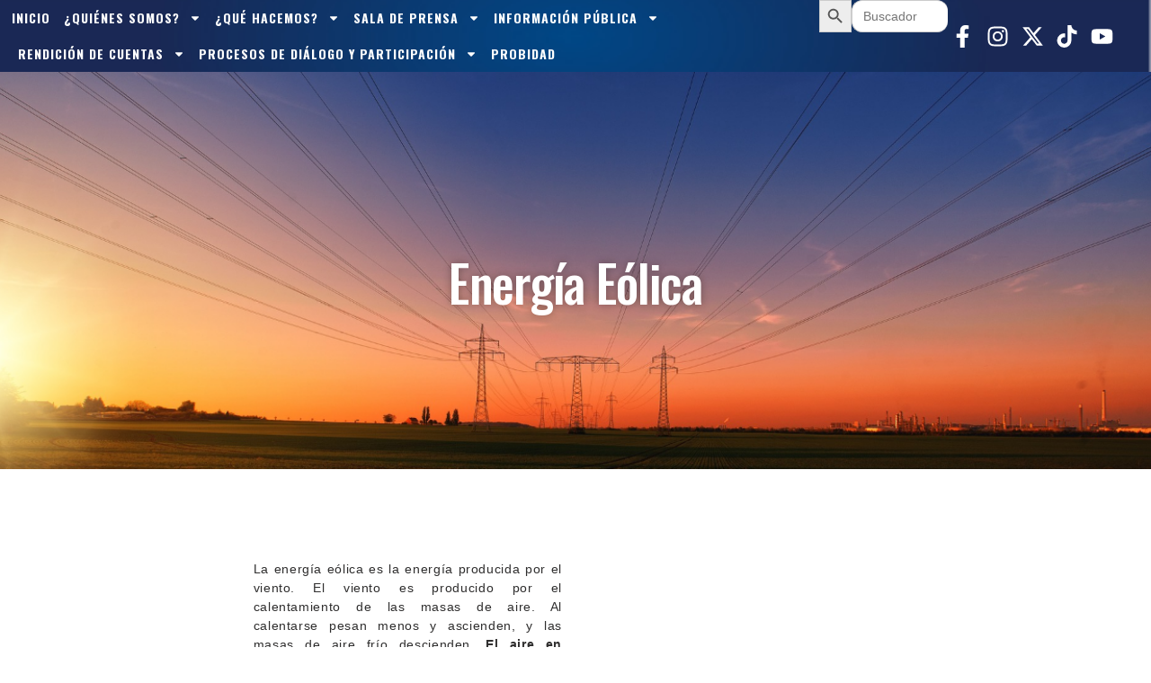

--- FILE ---
content_type: text/html; charset=UTF-8
request_url: https://mem.gob.gt/que-hacemos/area-energetica/energias-renovables/energia-eolica/
body_size: 24396
content:
<!DOCTYPE html>
<html lang="es">
<head>
	<meta charset="UTF-8">
	<meta name="viewport" content="width=device-width, initial-scale=1.0, viewport-fit=cover" />		<meta name='robots' content='index, follow, max-image-preview:large, max-snippet:-1, max-video-preview:-1' />

	<!-- This site is optimized with the Yoast SEO plugin v23.8 - https://yoast.com/wordpress/plugins/seo/ -->
	<title>Energía Eólica - Ministerio de Energía y Minas.</title>
	<link rel="canonical" href="https://mem.gob.gt/que-hacemos/area-energetica/energias-renovables/energia-eolica/" />
	<meta property="og:locale" content="es_ES" />
	<meta property="og:type" content="article" />
	<meta property="og:title" content="Energía Eólica - Ministerio de Energía y Minas." />
	<meta property="og:url" content="https://mem.gob.gt/que-hacemos/area-energetica/energias-renovables/energia-eolica/" />
	<meta property="og:site_name" content="Ministerio de Energía y Minas." />
	<meta name="twitter:card" content="summary_large_image" />
	<meta name="twitter:label1" content="Est. reading time" />
	<meta name="twitter:data1" content="3 minutos" />
	<script type="application/ld+json" class="yoast-schema-graph">{"@context":"https://schema.org","@graph":[{"@type":"WebPage","@id":"https://mem.gob.gt/que-hacemos/area-energetica/energias-renovables/energia-eolica/","url":"https://mem.gob.gt/que-hacemos/area-energetica/energias-renovables/energia-eolica/","name":"Energía Eólica - Ministerio de Energía y Minas.","isPartOf":{"@id":"https://mem.gob.gt/#website"},"datePublished":"2020-09-05T18:29:22+00:00","dateModified":"2020-09-05T18:29:22+00:00","breadcrumb":{"@id":"https://mem.gob.gt/que-hacemos/area-energetica/energias-renovables/energia-eolica/#breadcrumb"},"inLanguage":"es","potentialAction":[{"@type":"ReadAction","target":["https://mem.gob.gt/que-hacemos/area-energetica/energias-renovables/energia-eolica/"]}]},{"@type":"BreadcrumbList","@id":"https://mem.gob.gt/que-hacemos/area-energetica/energias-renovables/energia-eolica/#breadcrumb","itemListElement":[{"@type":"ListItem","position":1,"name":"Home","item":"https://mem.gob.gt/"},{"@type":"ListItem","position":2,"name":"Energías Renovables","item":"https://mem.gob.gt/energias-renovables/"},{"@type":"ListItem","position":3,"name":"Energía Eólica"}]},{"@type":"WebSite","@id":"https://mem.gob.gt/#website","url":"https://mem.gob.gt/","name":"Ministerio de Energia y Minas","description":"Somos la institución rectora del régimen normativo aplicable al fomento, producción, distribución y comercialización de la energía, hidrocarburos, y la explotación de los recursos mineros en Guatemala, asegurando que estas actividades generen el máximo aporte posible al Desarrollo Sostenible del país.","publisher":{"@id":"https://mem.gob.gt/#organization"},"potentialAction":[{"@type":"SearchAction","target":{"@type":"EntryPoint","urlTemplate":"https://mem.gob.gt/?s={search_term_string}"},"query-input":{"@type":"PropertyValueSpecification","valueRequired":true,"valueName":"search_term_string"}}],"inLanguage":"es"},{"@type":"Organization","@id":"https://mem.gob.gt/#organization","name":"Ministerio de Energia y Minas","url":"https://mem.gob.gt/","logo":{"@type":"ImageObject","inLanguage":"es","@id":"https://mem.gob.gt/#/schema/logo/image/","url":"https://mem.gob.gt/wp-content/uploads/2024/10/MEM-2024-2028_BLANCO-04.png","contentUrl":"https://mem.gob.gt/wp-content/uploads/2024/10/MEM-2024-2028_BLANCO-04.png","width":813,"height":875,"caption":"Ministerio de Energia y Minas"},"image":{"@id":"https://mem.gob.gt/#/schema/logo/image/"}}]}</script>
	<!-- / Yoast SEO plugin. -->


<link rel='dns-prefetch' href='//fonts.googleapis.com' />
<link rel="alternate" type="application/rss+xml" title="Ministerio de Energía y Minas. &raquo; Feed" href="https://mem.gob.gt/feed/" />
<link rel="alternate" type="application/rss+xml" title="Ministerio de Energía y Minas. &raquo; RSS de los comentarios" href="https://mem.gob.gt/comments/feed/" />
<link rel="alternate" type="application/rss+xml" title="Ministerio de Energía y Minas. &raquo; Energía Eólica RSS de los comentarios" href="https://mem.gob.gt/que-hacemos/area-energetica/energias-renovables/energia-eolica/feed/" />
<script type="text/javascript">
/* <![CDATA[ */
window._wpemojiSettings = {"baseUrl":"https:\/\/s.w.org\/images\/core\/emoji\/15.0.3\/72x72\/","ext":".png","svgUrl":"https:\/\/s.w.org\/images\/core\/emoji\/15.0.3\/svg\/","svgExt":".svg","source":{"concatemoji":"https:\/\/mem.gob.gt\/wp-includes\/js\/wp-emoji-release.min.js?ver=6.6.2"}};
/*! This file is auto-generated */
!function(i,n){var o,s,e;function c(e){try{var t={supportTests:e,timestamp:(new Date).valueOf()};sessionStorage.setItem(o,JSON.stringify(t))}catch(e){}}function p(e,t,n){e.clearRect(0,0,e.canvas.width,e.canvas.height),e.fillText(t,0,0);var t=new Uint32Array(e.getImageData(0,0,e.canvas.width,e.canvas.height).data),r=(e.clearRect(0,0,e.canvas.width,e.canvas.height),e.fillText(n,0,0),new Uint32Array(e.getImageData(0,0,e.canvas.width,e.canvas.height).data));return t.every(function(e,t){return e===r[t]})}function u(e,t,n){switch(t){case"flag":return n(e,"\ud83c\udff3\ufe0f\u200d\u26a7\ufe0f","\ud83c\udff3\ufe0f\u200b\u26a7\ufe0f")?!1:!n(e,"\ud83c\uddfa\ud83c\uddf3","\ud83c\uddfa\u200b\ud83c\uddf3")&&!n(e,"\ud83c\udff4\udb40\udc67\udb40\udc62\udb40\udc65\udb40\udc6e\udb40\udc67\udb40\udc7f","\ud83c\udff4\u200b\udb40\udc67\u200b\udb40\udc62\u200b\udb40\udc65\u200b\udb40\udc6e\u200b\udb40\udc67\u200b\udb40\udc7f");case"emoji":return!n(e,"\ud83d\udc26\u200d\u2b1b","\ud83d\udc26\u200b\u2b1b")}return!1}function f(e,t,n){var r="undefined"!=typeof WorkerGlobalScope&&self instanceof WorkerGlobalScope?new OffscreenCanvas(300,150):i.createElement("canvas"),a=r.getContext("2d",{willReadFrequently:!0}),o=(a.textBaseline="top",a.font="600 32px Arial",{});return e.forEach(function(e){o[e]=t(a,e,n)}),o}function t(e){var t=i.createElement("script");t.src=e,t.defer=!0,i.head.appendChild(t)}"undefined"!=typeof Promise&&(o="wpEmojiSettingsSupports",s=["flag","emoji"],n.supports={everything:!0,everythingExceptFlag:!0},e=new Promise(function(e){i.addEventListener("DOMContentLoaded",e,{once:!0})}),new Promise(function(t){var n=function(){try{var e=JSON.parse(sessionStorage.getItem(o));if("object"==typeof e&&"number"==typeof e.timestamp&&(new Date).valueOf()<e.timestamp+604800&&"object"==typeof e.supportTests)return e.supportTests}catch(e){}return null}();if(!n){if("undefined"!=typeof Worker&&"undefined"!=typeof OffscreenCanvas&&"undefined"!=typeof URL&&URL.createObjectURL&&"undefined"!=typeof Blob)try{var e="postMessage("+f.toString()+"("+[JSON.stringify(s),u.toString(),p.toString()].join(",")+"));",r=new Blob([e],{type:"text/javascript"}),a=new Worker(URL.createObjectURL(r),{name:"wpTestEmojiSupports"});return void(a.onmessage=function(e){c(n=e.data),a.terminate(),t(n)})}catch(e){}c(n=f(s,u,p))}t(n)}).then(function(e){for(var t in e)n.supports[t]=e[t],n.supports.everything=n.supports.everything&&n.supports[t],"flag"!==t&&(n.supports.everythingExceptFlag=n.supports.everythingExceptFlag&&n.supports[t]);n.supports.everythingExceptFlag=n.supports.everythingExceptFlag&&!n.supports.flag,n.DOMReady=!1,n.readyCallback=function(){n.DOMReady=!0}}).then(function(){return e}).then(function(){var e;n.supports.everything||(n.readyCallback(),(e=n.source||{}).concatemoji?t(e.concatemoji):e.wpemoji&&e.twemoji&&(t(e.twemoji),t(e.wpemoji)))}))}((window,document),window._wpemojiSettings);
/* ]]> */
</script>
<link rel='stylesheet' id='gum-elementor-addon-css' href='https://mem.gob.gt/wp-content/plugins/gum-elementor-addon/css/style.css?ver=6.6.2' type='text/css' media='all' />
<link rel='stylesheet' id='layerslider-css' href='https://mem.gob.gt/wp-content/plugins/LayerSlider/assets/static/layerslider/css/layerslider.css?ver=7.7.5' type='text/css' media='all' />
<link rel='stylesheet' id='hfe-widgets-style-css' href='https://mem.gob.gt/wp-content/plugins/header-footer-elementor/inc/widgets-css/frontend.css?ver=1.6.43' type='text/css' media='all' />
<style id='wp-emoji-styles-inline-css' type='text/css'>

	img.wp-smiley, img.emoji {
		display: inline !important;
		border: none !important;
		box-shadow: none !important;
		height: 1em !important;
		width: 1em !important;
		margin: 0 0.07em !important;
		vertical-align: -0.1em !important;
		background: none !important;
		padding: 0 !important;
	}
</style>
<link rel='stylesheet' id='wp-block-library-css' href='https://mem.gob.gt/wp-includes/css/dist/block-library/style.min.css?ver=6.6.2' type='text/css' media='all' />
<style id='wp-block-library-theme-inline-css' type='text/css'>
.wp-block-audio :where(figcaption){color:#555;font-size:13px;text-align:center}.is-dark-theme .wp-block-audio :where(figcaption){color:#ffffffa6}.wp-block-audio{margin:0 0 1em}.wp-block-code{border:1px solid #ccc;border-radius:4px;font-family:Menlo,Consolas,monaco,monospace;padding:.8em 1em}.wp-block-embed :where(figcaption){color:#555;font-size:13px;text-align:center}.is-dark-theme .wp-block-embed :where(figcaption){color:#ffffffa6}.wp-block-embed{margin:0 0 1em}.blocks-gallery-caption{color:#555;font-size:13px;text-align:center}.is-dark-theme .blocks-gallery-caption{color:#ffffffa6}:root :where(.wp-block-image figcaption){color:#555;font-size:13px;text-align:center}.is-dark-theme :root :where(.wp-block-image figcaption){color:#ffffffa6}.wp-block-image{margin:0 0 1em}.wp-block-pullquote{border-bottom:4px solid;border-top:4px solid;color:currentColor;margin-bottom:1.75em}.wp-block-pullquote cite,.wp-block-pullquote footer,.wp-block-pullquote__citation{color:currentColor;font-size:.8125em;font-style:normal;text-transform:uppercase}.wp-block-quote{border-left:.25em solid;margin:0 0 1.75em;padding-left:1em}.wp-block-quote cite,.wp-block-quote footer{color:currentColor;font-size:.8125em;font-style:normal;position:relative}.wp-block-quote.has-text-align-right{border-left:none;border-right:.25em solid;padding-left:0;padding-right:1em}.wp-block-quote.has-text-align-center{border:none;padding-left:0}.wp-block-quote.is-large,.wp-block-quote.is-style-large,.wp-block-quote.is-style-plain{border:none}.wp-block-search .wp-block-search__label{font-weight:700}.wp-block-search__button{border:1px solid #ccc;padding:.375em .625em}:where(.wp-block-group.has-background){padding:1.25em 2.375em}.wp-block-separator.has-css-opacity{opacity:.4}.wp-block-separator{border:none;border-bottom:2px solid;margin-left:auto;margin-right:auto}.wp-block-separator.has-alpha-channel-opacity{opacity:1}.wp-block-separator:not(.is-style-wide):not(.is-style-dots){width:100px}.wp-block-separator.has-background:not(.is-style-dots){border-bottom:none;height:1px}.wp-block-separator.has-background:not(.is-style-wide):not(.is-style-dots){height:2px}.wp-block-table{margin:0 0 1em}.wp-block-table td,.wp-block-table th{word-break:normal}.wp-block-table :where(figcaption){color:#555;font-size:13px;text-align:center}.is-dark-theme .wp-block-table :where(figcaption){color:#ffffffa6}.wp-block-video :where(figcaption){color:#555;font-size:13px;text-align:center}.is-dark-theme .wp-block-video :where(figcaption){color:#ffffffa6}.wp-block-video{margin:0 0 1em}:root :where(.wp-block-template-part.has-background){margin-bottom:0;margin-top:0;padding:1.25em 2.375em}
</style>
<style id='pdfemb-pdf-embedder-viewer-style-inline-css' type='text/css'>
.wp-block-pdfemb-pdf-embedder-viewer{max-width:none}

</style>
<style id='filebird-block-filebird-gallery-style-inline-css' type='text/css'>
ul.filebird-block-filebird-gallery{margin:auto!important;padding:0!important;width:100%}ul.filebird-block-filebird-gallery.layout-grid{display:grid;grid-gap:20px;align-items:stretch;grid-template-columns:repeat(var(--columns),1fr);justify-items:stretch}ul.filebird-block-filebird-gallery.layout-grid li img{border:1px solid #ccc;box-shadow:2px 2px 6px 0 rgba(0,0,0,.3);height:100%;max-width:100%;-o-object-fit:cover;object-fit:cover;width:100%}ul.filebird-block-filebird-gallery.layout-masonry{-moz-column-count:var(--columns);-moz-column-gap:var(--space);column-gap:var(--space);-moz-column-width:var(--min-width);columns:var(--min-width) var(--columns);display:block;overflow:auto}ul.filebird-block-filebird-gallery.layout-masonry li{margin-bottom:var(--space)}ul.filebird-block-filebird-gallery li{list-style:none}ul.filebird-block-filebird-gallery li figure{height:100%;margin:0;padding:0;position:relative;width:100%}ul.filebird-block-filebird-gallery li figure figcaption{background:linear-gradient(0deg,rgba(0,0,0,.7),rgba(0,0,0,.3) 70%,transparent);bottom:0;box-sizing:border-box;color:#fff;font-size:.8em;margin:0;max-height:100%;overflow:auto;padding:3em .77em .7em;position:absolute;text-align:center;width:100%;z-index:2}ul.filebird-block-filebird-gallery li figure figcaption a{color:inherit}

</style>
<style id='classic-theme-styles-inline-css' type='text/css'>
/*! This file is auto-generated */
.wp-block-button__link{color:#fff;background-color:#32373c;border-radius:9999px;box-shadow:none;text-decoration:none;padding:calc(.667em + 2px) calc(1.333em + 2px);font-size:1.125em}.wp-block-file__button{background:#32373c;color:#fff;text-decoration:none}
</style>
<style id='global-styles-inline-css' type='text/css'>
:root{--wp--preset--aspect-ratio--square: 1;--wp--preset--aspect-ratio--4-3: 4/3;--wp--preset--aspect-ratio--3-4: 3/4;--wp--preset--aspect-ratio--3-2: 3/2;--wp--preset--aspect-ratio--2-3: 2/3;--wp--preset--aspect-ratio--16-9: 16/9;--wp--preset--aspect-ratio--9-16: 9/16;--wp--preset--color--black: #000000;--wp--preset--color--cyan-bluish-gray: #abb8c3;--wp--preset--color--white: #ffffff;--wp--preset--color--pale-pink: #f78da7;--wp--preset--color--vivid-red: #cf2e2e;--wp--preset--color--luminous-vivid-orange: #ff6900;--wp--preset--color--luminous-vivid-amber: #fcb900;--wp--preset--color--light-green-cyan: #7bdcb5;--wp--preset--color--vivid-green-cyan: #00d084;--wp--preset--color--pale-cyan-blue: #8ed1fc;--wp--preset--color--vivid-cyan-blue: #0693e3;--wp--preset--color--vivid-purple: #9b51e0;--wp--preset--color--primary: #C69F73;--wp--preset--color--secondary: #ffffff;--wp--preset--color--tertiary: #876743;--wp--preset--gradient--vivid-cyan-blue-to-vivid-purple: linear-gradient(135deg,rgba(6,147,227,1) 0%,rgb(155,81,224) 100%);--wp--preset--gradient--light-green-cyan-to-vivid-green-cyan: linear-gradient(135deg,rgb(122,220,180) 0%,rgb(0,208,130) 100%);--wp--preset--gradient--luminous-vivid-amber-to-luminous-vivid-orange: linear-gradient(135deg,rgba(252,185,0,1) 0%,rgba(255,105,0,1) 100%);--wp--preset--gradient--luminous-vivid-orange-to-vivid-red: linear-gradient(135deg,rgba(255,105,0,1) 0%,rgb(207,46,46) 100%);--wp--preset--gradient--very-light-gray-to-cyan-bluish-gray: linear-gradient(135deg,rgb(238,238,238) 0%,rgb(169,184,195) 100%);--wp--preset--gradient--cool-to-warm-spectrum: linear-gradient(135deg,rgb(74,234,220) 0%,rgb(151,120,209) 20%,rgb(207,42,186) 40%,rgb(238,44,130) 60%,rgb(251,105,98) 80%,rgb(254,248,76) 100%);--wp--preset--gradient--blush-light-purple: linear-gradient(135deg,rgb(255,206,236) 0%,rgb(152,150,240) 100%);--wp--preset--gradient--blush-bordeaux: linear-gradient(135deg,rgb(254,205,165) 0%,rgb(254,45,45) 50%,rgb(107,0,62) 100%);--wp--preset--gradient--luminous-dusk: linear-gradient(135deg,rgb(255,203,112) 0%,rgb(199,81,192) 50%,rgb(65,88,208) 100%);--wp--preset--gradient--pale-ocean: linear-gradient(135deg,rgb(255,245,203) 0%,rgb(182,227,212) 50%,rgb(51,167,181) 100%);--wp--preset--gradient--electric-grass: linear-gradient(135deg,rgb(202,248,128) 0%,rgb(113,206,126) 100%);--wp--preset--gradient--midnight: linear-gradient(135deg,rgb(2,3,129) 0%,rgb(40,116,252) 100%);--wp--preset--font-size--small: 13px;--wp--preset--font-size--medium: 20px;--wp--preset--font-size--large: 36px;--wp--preset--font-size--x-large: 42px;--wp--preset--spacing--20: 0.44rem;--wp--preset--spacing--30: 0.67rem;--wp--preset--spacing--40: 1rem;--wp--preset--spacing--50: 1.5rem;--wp--preset--spacing--60: 2.25rem;--wp--preset--spacing--70: 3.38rem;--wp--preset--spacing--80: 5.06rem;--wp--preset--shadow--natural: 6px 6px 9px rgba(0, 0, 0, 0.2);--wp--preset--shadow--deep: 12px 12px 50px rgba(0, 0, 0, 0.4);--wp--preset--shadow--sharp: 6px 6px 0px rgba(0, 0, 0, 0.2);--wp--preset--shadow--outlined: 6px 6px 0px -3px rgba(255, 255, 255, 1), 6px 6px rgba(0, 0, 0, 1);--wp--preset--shadow--crisp: 6px 6px 0px rgba(0, 0, 0, 1);}:where(.is-layout-flex){gap: 0.5em;}:where(.is-layout-grid){gap: 0.5em;}body .is-layout-flex{display: flex;}.is-layout-flex{flex-wrap: wrap;align-items: center;}.is-layout-flex > :is(*, div){margin: 0;}body .is-layout-grid{display: grid;}.is-layout-grid > :is(*, div){margin: 0;}:where(.wp-block-columns.is-layout-flex){gap: 2em;}:where(.wp-block-columns.is-layout-grid){gap: 2em;}:where(.wp-block-post-template.is-layout-flex){gap: 1.25em;}:where(.wp-block-post-template.is-layout-grid){gap: 1.25em;}.has-black-color{color: var(--wp--preset--color--black) !important;}.has-cyan-bluish-gray-color{color: var(--wp--preset--color--cyan-bluish-gray) !important;}.has-white-color{color: var(--wp--preset--color--white) !important;}.has-pale-pink-color{color: var(--wp--preset--color--pale-pink) !important;}.has-vivid-red-color{color: var(--wp--preset--color--vivid-red) !important;}.has-luminous-vivid-orange-color{color: var(--wp--preset--color--luminous-vivid-orange) !important;}.has-luminous-vivid-amber-color{color: var(--wp--preset--color--luminous-vivid-amber) !important;}.has-light-green-cyan-color{color: var(--wp--preset--color--light-green-cyan) !important;}.has-vivid-green-cyan-color{color: var(--wp--preset--color--vivid-green-cyan) !important;}.has-pale-cyan-blue-color{color: var(--wp--preset--color--pale-cyan-blue) !important;}.has-vivid-cyan-blue-color{color: var(--wp--preset--color--vivid-cyan-blue) !important;}.has-vivid-purple-color{color: var(--wp--preset--color--vivid-purple) !important;}.has-black-background-color{background-color: var(--wp--preset--color--black) !important;}.has-cyan-bluish-gray-background-color{background-color: var(--wp--preset--color--cyan-bluish-gray) !important;}.has-white-background-color{background-color: var(--wp--preset--color--white) !important;}.has-pale-pink-background-color{background-color: var(--wp--preset--color--pale-pink) !important;}.has-vivid-red-background-color{background-color: var(--wp--preset--color--vivid-red) !important;}.has-luminous-vivid-orange-background-color{background-color: var(--wp--preset--color--luminous-vivid-orange) !important;}.has-luminous-vivid-amber-background-color{background-color: var(--wp--preset--color--luminous-vivid-amber) !important;}.has-light-green-cyan-background-color{background-color: var(--wp--preset--color--light-green-cyan) !important;}.has-vivid-green-cyan-background-color{background-color: var(--wp--preset--color--vivid-green-cyan) !important;}.has-pale-cyan-blue-background-color{background-color: var(--wp--preset--color--pale-cyan-blue) !important;}.has-vivid-cyan-blue-background-color{background-color: var(--wp--preset--color--vivid-cyan-blue) !important;}.has-vivid-purple-background-color{background-color: var(--wp--preset--color--vivid-purple) !important;}.has-black-border-color{border-color: var(--wp--preset--color--black) !important;}.has-cyan-bluish-gray-border-color{border-color: var(--wp--preset--color--cyan-bluish-gray) !important;}.has-white-border-color{border-color: var(--wp--preset--color--white) !important;}.has-pale-pink-border-color{border-color: var(--wp--preset--color--pale-pink) !important;}.has-vivid-red-border-color{border-color: var(--wp--preset--color--vivid-red) !important;}.has-luminous-vivid-orange-border-color{border-color: var(--wp--preset--color--luminous-vivid-orange) !important;}.has-luminous-vivid-amber-border-color{border-color: var(--wp--preset--color--luminous-vivid-amber) !important;}.has-light-green-cyan-border-color{border-color: var(--wp--preset--color--light-green-cyan) !important;}.has-vivid-green-cyan-border-color{border-color: var(--wp--preset--color--vivid-green-cyan) !important;}.has-pale-cyan-blue-border-color{border-color: var(--wp--preset--color--pale-cyan-blue) !important;}.has-vivid-cyan-blue-border-color{border-color: var(--wp--preset--color--vivid-cyan-blue) !important;}.has-vivid-purple-border-color{border-color: var(--wp--preset--color--vivid-purple) !important;}.has-vivid-cyan-blue-to-vivid-purple-gradient-background{background: var(--wp--preset--gradient--vivid-cyan-blue-to-vivid-purple) !important;}.has-light-green-cyan-to-vivid-green-cyan-gradient-background{background: var(--wp--preset--gradient--light-green-cyan-to-vivid-green-cyan) !important;}.has-luminous-vivid-amber-to-luminous-vivid-orange-gradient-background{background: var(--wp--preset--gradient--luminous-vivid-amber-to-luminous-vivid-orange) !important;}.has-luminous-vivid-orange-to-vivid-red-gradient-background{background: var(--wp--preset--gradient--luminous-vivid-orange-to-vivid-red) !important;}.has-very-light-gray-to-cyan-bluish-gray-gradient-background{background: var(--wp--preset--gradient--very-light-gray-to-cyan-bluish-gray) !important;}.has-cool-to-warm-spectrum-gradient-background{background: var(--wp--preset--gradient--cool-to-warm-spectrum) !important;}.has-blush-light-purple-gradient-background{background: var(--wp--preset--gradient--blush-light-purple) !important;}.has-blush-bordeaux-gradient-background{background: var(--wp--preset--gradient--blush-bordeaux) !important;}.has-luminous-dusk-gradient-background{background: var(--wp--preset--gradient--luminous-dusk) !important;}.has-pale-ocean-gradient-background{background: var(--wp--preset--gradient--pale-ocean) !important;}.has-electric-grass-gradient-background{background: var(--wp--preset--gradient--electric-grass) !important;}.has-midnight-gradient-background{background: var(--wp--preset--gradient--midnight) !important;}.has-small-font-size{font-size: var(--wp--preset--font-size--small) !important;}.has-medium-font-size{font-size: var(--wp--preset--font-size--medium) !important;}.has-large-font-size{font-size: var(--wp--preset--font-size--large) !important;}.has-x-large-font-size{font-size: var(--wp--preset--font-size--x-large) !important;}
:where(.wp-block-post-template.is-layout-flex){gap: 1.25em;}:where(.wp-block-post-template.is-layout-grid){gap: 1.25em;}
:where(.wp-block-columns.is-layout-flex){gap: 2em;}:where(.wp-block-columns.is-layout-grid){gap: 2em;}
:root :where(.wp-block-pullquote){font-size: 1.5em;line-height: 1.6;}
</style>
<link rel='stylesheet' id='contact-form-7-css' href='https://mem.gob.gt/wp-content/plugins/contact-form-7/includes/css/styles.css?ver=6.0.6' type='text/css' media='all' />
<link rel='stylesheet' id='dt-animation-css-css' href='https://mem.gob.gt/wp-content/plugins/designthemes-core-features/shortcodes/css/animations.css?ver=6.6.2' type='text/css' media='all' />
<link rel='stylesheet' id='dt-sc-css-css' href='https://mem.gob.gt/wp-content/plugins/designthemes-core-features/shortcodes/css/shortcodes.css?ver=6.6.2' type='text/css' media='all' />
<link rel='stylesheet' id='ivory-search-styles-css' href='https://mem.gob.gt/wp-content/plugins/add-search-to-menu/public/css/ivory-search.min.css?ver=5.5.9' type='text/css' media='all' />
<link rel='stylesheet' id='hfe-style-css' href='https://mem.gob.gt/wp-content/plugins/header-footer-elementor/assets/css/header-footer-elementor.css?ver=1.6.43' type='text/css' media='all' />
<link rel='stylesheet' id='elementor-frontend-css' href='https://mem.gob.gt/wp-content/plugins/elementor/assets/css/frontend.min.css?ver=3.24.7' type='text/css' media='all' />
<link rel='stylesheet' id='swiper-css' href='https://mem.gob.gt/wp-content/plugins/elementor/assets/lib/swiper/v8/css/swiper.min.css?ver=8.4.5' type='text/css' media='all' />
<link rel='stylesheet' id='e-swiper-css' href='https://mem.gob.gt/wp-content/plugins/elementor/assets/css/conditionals/e-swiper.min.css?ver=3.24.7' type='text/css' media='all' />
<link rel='stylesheet' id='elementor-post-16476-css' href='https://mem.gob.gt/wp-content/uploads/elementor/css/post-16476.css?ver=1758032637' type='text/css' media='all' />
<link rel='stylesheet' id='elementor-pro-css' href='https://mem.gob.gt/wp-content/plugins/elementor-pro/assets/css/frontend.min.css?ver=3.22.0' type='text/css' media='all' />
<link rel='stylesheet' id='cute-alert-css' href='https://mem.gob.gt/wp-content/plugins/metform/public/assets/lib/cute-alert/style.css?ver=3.9.0' type='text/css' media='all' />
<link rel='stylesheet' id='text-editor-style-css' href='https://mem.gob.gt/wp-content/plugins/metform/public/assets/css/text-editor.css?ver=3.9.0' type='text/css' media='all' />
<link rel='stylesheet' id='elementor-post-16483-css' href='https://mem.gob.gt/wp-content/uploads/elementor/css/post-16483.css?ver=1758032637' type='text/css' media='all' />
<link rel='stylesheet' id='elementor-post-16590-css' href='https://mem.gob.gt/wp-content/uploads/elementor/css/post-16590.css?ver=1758032637' type='text/css' media='all' />
<link rel='stylesheet' id='elementor-post-78681-css' href='https://mem.gob.gt/wp-content/uploads/elementor/css/post-78681.css?ver=1758032638' type='text/css' media='all' />
<link rel='stylesheet' id='elementor-icons-ekiticons-css' href='https://mem.gob.gt/wp-content/plugins/elementskit-lite/modules/elementskit-icon-pack/assets/css/ekiticons.css?ver=3.2.8' type='text/css' media='all' />
<link rel='stylesheet' id='js_composer_front-css' href='https://mem.gob.gt/wp-content/plugins/js_composer/assets/css/js_composer.min.css?ver=7.5' type='text/css' media='all' />
<link rel='stylesheet' id='hfe-icons-list-css' href='https://mem.gob.gt/wp-content/plugins/elementor/assets/css/widget-icon-list.min.css?ver=3.24.3' type='text/css' media='all' />
<link rel='stylesheet' id='hfe-social-icons-css' href='https://mem.gob.gt/wp-content/plugins/elementor/assets/css/widget-social-icons.min.css?ver=3.24.0' type='text/css' media='all' />
<link rel='stylesheet' id='hfe-social-share-icons-brands-css' href='https://mem.gob.gt/wp-content/plugins/elementor/assets/lib/font-awesome/css/brands.css?ver=5.15.3' type='text/css' media='all' />
<link rel='stylesheet' id='hfe-social-share-icons-fontawesome-css' href='https://mem.gob.gt/wp-content/plugins/elementor/assets/lib/font-awesome/css/fontawesome.css?ver=5.15.3' type='text/css' media='all' />
<link rel='stylesheet' id='hfe-nav-menu-icons-css' href='https://mem.gob.gt/wp-content/plugins/elementor/assets/lib/font-awesome/css/solid.css?ver=5.15.3' type='text/css' media='all' />
<link rel='stylesheet' id='bsf-Defaults-css' href='https://mem.gob.gt/wp-content/uploads/smile_fonts/Defaults/Defaults.css?ver=3.19.6' type='text/css' media='all' />
<link rel='stylesheet' id='ekit-widget-styles-css' href='https://mem.gob.gt/wp-content/plugins/elementskit-lite/widgets/init/assets/css/widget-styles.css?ver=3.2.8' type='text/css' media='all' />
<link rel='stylesheet' id='ekit-responsive-css' href='https://mem.gob.gt/wp-content/plugins/elementskit-lite/widgets/init/assets/css/responsive.css?ver=3.2.8' type='text/css' media='all' />
<link rel='stylesheet' id='mini-blog-css' href='https://mem.gob.gt/wp-content/themes/mini-blog/style.css?ver=1.6' type='text/css' media='all' />
<link rel='stylesheet' id='miniblog-base-css' href='https://mem.gob.gt/wp-content/themes/mini-blog/css/base.css?ver=1.6' type='text/css' media='all' />
<link rel='stylesheet' id='miniblog-grid-css' href='https://mem.gob.gt/wp-content/themes/mini-blog/css/grid.css?ver=1.6' type='text/css' media='all' />
<link rel='stylesheet' id='miniblog-widget-css' href='https://mem.gob.gt/wp-content/themes/mini-blog/css/widget.css?ver=1.6' type='text/css' media='all' />
<link rel='stylesheet' id='miniblog-layout-css' href='https://mem.gob.gt/wp-content/themes/mini-blog/css/layout.css?ver=1.6' type='text/css' media='all' />
<link rel='stylesheet' id='miniblog-blog-css' href='https://mem.gob.gt/wp-content/themes/mini-blog/css/blog.css?ver=1.6' type='text/css' media='all' />
<link rel='stylesheet' id='miniblog-portfolio-css' href='https://mem.gob.gt/wp-content/themes/mini-blog/css/portfolio.css?ver=1.6' type='text/css' media='all' />
<link rel='stylesheet' id='miniblog-contact-css' href='https://mem.gob.gt/wp-content/themes/mini-blog/css/contact.css?ver=1.6' type='text/css' media='all' />
<link rel='stylesheet' id='miniblog-custom-class-css' href='https://mem.gob.gt/wp-content/themes/mini-blog/css/custom-class.css?ver=1.6' type='text/css' media='all' />
<link rel='stylesheet' id='magnific-popup-css' href='https://mem.gob.gt/wp-content/themes/mini-blog/css/magnific-popup.css?ver=1.6' type='text/css' media='all' />
<link rel='stylesheet' id='custom-font-awesome-css' href='https://mem.gob.gt/wp-content/themes/mini-blog/css/font-awesome.min.css?ver=4.3.0' type='text/css' media='all' />
<link rel='stylesheet' id='pe-icon-7-stroke-css' href='https://mem.gob.gt/wp-content/themes/mini-blog/css/pe-icon-7-stroke.css?ver=6.6.2' type='text/css' media='all' />
<link rel='stylesheet' id='stroke-gap-icons-style-css' href='https://mem.gob.gt/wp-content/themes/mini-blog/css/stroke-gap-icons-style.css?ver=6.6.2' type='text/css' media='all' />
<link rel='stylesheet' id='icon-moon-css' href='https://mem.gob.gt/wp-content/themes/mini-blog/css/icon-moon.css?ver=6.6.2' type='text/css' media='all' />
<link rel='stylesheet' id='material-design-iconic-css' href='https://mem.gob.gt/wp-content/themes/mini-blog/css/material-design-iconic-font.min.css?ver=6.6.2' type='text/css' media='all' />
<link rel='stylesheet' id='miniblog-loader-css' href='https://mem.gob.gt/wp-content/themes/mini-blog/css/loaders.css?ver=1.6' type='text/css' media='all' />
<link rel='stylesheet' id='miniblog-skin-css' href='https://mem.gob.gt/wp-content/themes/mini-blog/css/skins/gold/style.css?ver=6.6.2' type='text/css' media='all' />
<link rel='stylesheet' id='popup-css-css' href='https://mem.gob.gt/wp-content/themes/mini-blog/framework/js/magnific/magnific-popup.css?ver=1.6' type='text/css' media='all' />
<link rel='stylesheet' id='miniblog-customevent-css' href='https://mem.gob.gt/wp-content/themes/mini-blog/tribe-events/custom.css?ver=1.6' type='text/css' media='all' />
<link rel='stylesheet' id='miniblog-responsive-css' href='https://mem.gob.gt/wp-content/themes/mini-blog/css/responsive.css?ver=1.6' type='text/css' media='all' />
<link rel='stylesheet' id='miniblog-fonts-css' href='https://fonts.googleapis.com/css?family=Lato%3A100%2C100italic%2C200%2C200italic%2C300%2C300italic%2C400%2C400italic%2C500%2C500italic%2C600%2C600italic%2C700%2C700italic%2C800%2C800italic%2C900%2C900italic%7CLora%3A100%2C100italic%2C200%2C200italic%2C300%2C300italic%2C400%2C400italic%2C500%2C500italic%2C600%2C600italic%2C700%2C700italic%2C800%2C800italic%2C900%2C900italic&#038;subset&#038;ver=1.6' type='text/css' media='all' />
<link rel='stylesheet' id='miniblog-custom-css' href='https://mem.gob.gt/wp-content/themes/mini-blog/css/custom.css?ver=1.6' type='text/css' media='all' />
<link rel='stylesheet' id='miniblog-gutenberg-css' href='https://mem.gob.gt/wp-content/themes/mini-blog/css/gutenberg.css?ver=1.6' type='text/css' media='all' />
<style id='miniblog-gutenberg-inline-css' type='text/css'>
.has-primary-background-color { background-color:#C69F73; }.has-primary-color { color:#C69F73; }.has-secondary-background-color { background-color:#ffffff; }.has-secondary-color { color:#ffffff; }.has-tertiary-background-color { background-color:#876743; }.has-tertiary-color { color:#876743; }
</style>
<style id='miniblog-combined-inline-css' type='text/css'>
#logo .logo-title > h1 a, #logo .logo-title h2 {color:#000000;}body, .layout-boxed .inner-wrapper, .blog-entry.post-info-bottom-image .entry-meta, .dt-sc-contact-info.type4, .dt-sc-contact-info.type3:after, .dt-sc-contact-info.type5:hover .dt-sc-contact-icon, .dt-sc-image-caption .dt-sc-image-wrapper .icon-wrapper:after, .dt-sc-timeline-section.type3 .dt-sc-timeline .dt-sc-timeline-content:after, .dt-sc-timeline-section.type5 .dt-sc-timeline .dt-sc-timeline-content .dt-sc-timeline-icon-wrapper, .woocommerce div.product .woocommerce-tabs ul.tabs li.active { background-color:#f8f8f8;}.blog-entry.entry-classic .entry-format a, .dt-sc-icon-box.type3 .icon-wrapper span, .dt-sc-icon-box.type6 .icon-wrapper, .dt-sc-icon-box.type7 .icon-wrapper span { border-color:#f8f8f8;}ul.dt-sc-tabs-horizontal-frame > li > a.current, .woocommerce div.product .woocommerce-tabs ul.tabs li.active { border-bottom-color:#f8f8f8;}ul.dt-sc-tabs-vertical-frame > li > a.current, .dt-sc-image-caption.type7 .dt-sc-image-wrapper:before { border-right-color:#f8f8f8;}.dt-sc-tabs-horizontal-frame-container.type2 ul.dt-sc-tabs-horizontal-frame > li > a.current, .dt-sc-testimonial.type2 blockquote:before, .dt-sc-image-caption.type7.top-content .dt-sc-image-wrapper:before, .dt-sc-tabs-horizontal-frame-container.type6 ul.dt-sc-tabs-horizontal-frame > li > a:before { border-top-color:#f8f8f8;}.dt-sc-image-caption.type7.left-content .dt-sc-image-wrapper:before { border-left-color:#f8f8f8;}.extend-bg-fullwidth-left:after, .extend-bg-fullwidth-right:after{ background:#C69F73;}.top-bar a, .dt-sc-dark-bg.top-bar a { color:; }.top-bar { color:#2f2e2e; background-color:#eeeeee}.top-bar a:hover, .dt-sc-dark-bg.top-bar a:hover { color:#2f2e2e; }#main-menu ul.menu > li > a, .main-header ul.dt-sc-sociable li a { color:#2f2e2e; }body { color:#2f2e2e; }a { color:#C69F73; }a:hover { color:#2f2e2e; }.footer-widgets.dt-sc-dark-bg { background-color: rgba(255,255,255, 1); }.footer-widgets, #footer, .footer-copyright { color:#777777; }.footer-widgets a, #footer a { color:#2f2e2e; }#footer h3 { color:#2f2e2e; }.footer-copyright {background: rgba(255,255,255, 1);}#main-menu .megamenu-child-container > ul.sub-menu > li > a, #main-menu .megamenu-child-container > ul.sub-menu > li > .nolink-menu { color:; }#main-menu .megamenu-child-container > ul.sub-menu > li > a:hover { color:; }#main-menu .megamenu-child-container > ul.sub-menu > li.current_page_item > a, #main-menu .megamenu-child-container > ul.sub-menu > li.current_page_ancestor > a, #main-menu .megamenu-child-container > ul.sub-menu > li.current-menu-item > a, #main-menu .megamenu-child-container > ul.sub-menu > li.current-menu-ancestor > a { color:; }#main-menu .megamenu-child-container ul.sub-menu > li > ul > li > a, #main-menu ul li.menu-item-simple-parent ul > li > a { color:; }h1, .dt-sc-counter.type1 .dt-sc-counter-number, .dt-sc-portfolio-sorting a, .dt-sc-testimonial .dt-sc-testimonial-author cite, .dt-sc-pr-tb-col.minimal .dt-sc-price p, .dt-sc-pr-tb-col.minimal .dt-sc-price h6 span, .dt-sc-testimonial.special-testimonial-carousel blockquote, .dt-sc-pr-tb-col .dt-sc-tb-title, .dt-sc-pr-tb-col .dt-sc-tb-content, .dt-sc-pr-tb-col .dt-sc-tb-content li, .dt-sc-bar-text, .dt-sc-counter.type3 .dt-sc-counter-number, .dt-sc-newsletter-section.type2 .dt-sc-subscribe-frm input[type="submit"], .dt-sc-timeline .dt-sc-timeline-content h2 span, .dt-sc-model-sorting a, .dt-sc-icon-box.type9 .icon-content h4, .dt-sc-icon-box.type9 .icon-content h4 span, .dt-sc-menu-sorting a, .dt-sc-menu .image-overlay .price, .dt-sc-menu .menu-categories a, .dt-sc-pr-tb-col .dt-sc-price h6, ul.products li .onsale { font-family:Lora, sans-serif; }h2 { font-family:Lora, sans-serif; }h3, .dt-sc-testimonial.type1 blockquote, .blog-entry.entry-date-left .entry-date, .dt-sc-ribbon-title, .dt-sc-testimonial.type1 .dt-sc-testimonial-author cite { font-family:Lora, sans-serif; }h4, .blog-entry .entry-meta, .dt-sc-button, .widget.widget_tabbed_posts .dt-sc-tabs-content .entry-comment .entry-comment-meta a, .widget > ul > li { font-family:Lora, sans-serif; }h5 { font-family:Lora, sans-serif; }h6, #main-menu ul.menu > li > a, .dt-sc-counter.type1 .dt-sc-counter-number, .dt-sc-portfolio-sorting a, .dt-sc-testimonial.type1 blockquote, .entry-meta, .dt-sc-testimonial .dt-sc-testimonial-author cite, .dt-sc-pr-tb-col.minimal .dt-sc-price p, .dt-sc-pr-tb-col.minimal .dt-sc-price h6 span, .dt-sc-testimonial.special-testimonial-carousel blockquote, .dt-sc-pr-tb-col .dt-sc-tb-title, .dt-sc-pr-tb-col .dt-sc-tb-content, .dt-sc-button, .dt-sc-bar-text,.dt-sc-post-block-default-wrapper .blog-entry .entry-meta-data .category a, blockquote.type1, .dt-sc-testimonial.type5 .dt-sc-testimonial-quote blockquote, .dt-sc-testimonial.type5 .dt-sc-testimonial-author cite:before, .dt-sc-testimonial.type1 q:before, .dt-sc-testimonial.type1 q:after { font-family:Lora, sans-serif; }h1 { font-size:40px; font-weight:normal; letter-spacing:0px; }h2 { font-size:34px; font-weight:normal; letter-spacing:0px; }h3 { font-size:28px; font-weight:normal; letter-spacing:0px; }h4 { font-size:24px; font-weight:normal; letter-spacing:0px; }h5 { font-size:18px; font-weight:normal; letter-spacing:0px; }h6 { font-size:16px; font-weight:normal; letter-spacing:0px; }body { font-size:14px; line-height:26px; }body, .blog-entry.blog-medium-style .entry-meta, .dt-sc-event-image-caption .dt-sc-image-content h3, .dt-sc-events-list .dt-sc-event-title h5, .dt-sc-team.type2 .dt-sc-team-details h4, .dt-sc-team.type2 .dt-sc-team-details h5, .dt-sc-contact-info.type5 h6, .dt-sc-sponsors .dt-sc-one-third h3, .dt-sc-testimonial.type5 .dt-sc-testimonial-author cite, .dt-sc-counter.type3 h4, .dt-sc-contact-info.type2 h6, .woocommerce ul.products li.product .onsale, #footer .mailchimp-form input[type="email"], .dt-sc-icon-box.type5 .icon-content h5, .main-header #searchform input[type="text"], .dt-sc-testimonial.type1 .dt-sc-testimonial-author cite small, .dt-sc-pr-tb-col.type2 .dt-sc-tb-content li, .dt-sc-team.rounded .dt-sc-team-details h5, .megamenu-child-container > ul.sub-menu > li > a .menu-item-description, .menu-item-description, .blog-entry.entry-classic .entry-details .dt-sc-button.transparent, .secondary-sidebar .type11 .widgettitle, .blog-entry.entry-overlay .dt-sc-button.with-icon.icon-right.type1, input[type="submit"], input[type="text"], input[type="password"], input[type="email"], input[type="url"], input[type="tel"], input[type="number"], input[type="range"], input[type="date"], textarea, input.text, input[type="search"], select, textarea, input[type="submit"], input[type="reset"] { font-family:Lato, sans-serif; }#main-menu ul.menu > li > a, .left-header #main-menu > ul.menu > li > a, #main-menu ul.menu > li > .nolink-menu { font-size:12px; font-weight:normal; letter-spacing:0px; }#main-menu ul.menu > li > a, .dt-sc-pr-tb-col .dt-sc-tb-title h5, .dt-sc-timeline .dt-sc-timeline-content h2, .dt-sc-icon-box.type3 .icon-content h4, .dt-sc-popular-procedures .details h3, .dt-sc-popular-procedures .details .duration, .dt-sc-popular-procedures .details .price, .dt-sc-counter.type2 .dt-sc-counter-number, .dt-sc-counter.type2 h4, .dt-sc-testimonial.type4 .dt-sc-testimonial-author cite { font-family:Lato, sans-serif; }#footer { font-size:14px; }.loader .loader-inner .text { background-image: -webkit-linear-gradient(transparent, transparent), url(https://mem.gob.gt/wp-content/themes/mini-blog/images/loader-bg-gif-2.gif); }
</style>
<link rel='stylesheet' id='google-fonts-1-css' href='https://fonts.googleapis.com/css?family=Oswald%3A100%2C100italic%2C200%2C200italic%2C300%2C300italic%2C400%2C400italic%2C500%2C500italic%2C600%2C600italic%2C700%2C700italic%2C800%2C800italic%2C900%2C900italic&#038;display=swap&#038;ver=6.6.2' type='text/css' media='all' />
<link rel="preconnect" href="https://fonts.gstatic.com/" crossorigin><script type="text/javascript" src="https://mem.gob.gt/wp-includes/js/jquery/jquery.min.js?ver=3.7.1" id="jquery-core-js"></script>
<script type="text/javascript" src="https://mem.gob.gt/wp-includes/js/jquery/jquery-migrate.min.js?ver=3.4.1" id="jquery-migrate-js"></script>
<script type="text/javascript" id="layerslider-utils-js-extra">
/* <![CDATA[ */
var LS_Meta = {"v":"7.7.5","fixGSAP":"1"};
/* ]]> */
</script>
<script type="text/javascript" src="https://mem.gob.gt/wp-content/plugins/LayerSlider/assets/static/layerslider/js/layerslider.utils.js?ver=7.7.5" id="layerslider-utils-js"></script>
<script type="text/javascript" src="https://mem.gob.gt/wp-content/plugins/LayerSlider/assets/static/layerslider/js/layerslider.kreaturamedia.jquery.js?ver=7.7.5" id="layerslider-js"></script>
<script type="text/javascript" src="https://mem.gob.gt/wp-content/plugins/LayerSlider/assets/static/layerslider/js/layerslider.transitions.js?ver=7.7.5" id="layerslider-transitions-js"></script>
<script type="text/javascript" id="3d-flip-book-client-locale-loader-js-extra">
/* <![CDATA[ */
var FB3D_CLIENT_LOCALE = {"ajaxurl":"https:\/\/mem.gob.gt\/wp-admin\/admin-ajax.php","dictionary":{"Table of contents":"Table of contents","Close":"Close","Bookmarks":"Bookmarks","Thumbnails":"Thumbnails","Search":"Search","Share":"Share","Facebook":"Facebook","Twitter":"Twitter","Email":"Email","Play":"Play","Previous page":"Previous page","Next page":"Next page","Zoom in":"Zoom in","Zoom out":"Zoom out","Fit view":"Fit view","Auto play":"Auto play","Full screen":"Full screen","More":"More","Smart pan":"Smart pan","Single page":"Single page","Sounds":"Sounds","Stats":"Stats","Print":"Print","Download":"Download","Goto first page":"Goto first page","Goto last page":"Goto last page"},"images":"https:\/\/mem.gob.gt\/wp-content\/plugins\/interactive-3d-flipbook-powered-physics-engine\/assets\/images\/","jsData":{"urls":[],"posts":{"ids_mis":[],"ids":[]},"pages":[],"firstPages":[],"bookCtrlProps":[],"bookTemplates":[]},"key":"3d-flip-book","pdfJS":{"pdfJsLib":"https:\/\/mem.gob.gt\/wp-content\/plugins\/interactive-3d-flipbook-powered-physics-engine\/assets\/js\/pdf.min.js?ver=4.3.136","pdfJsWorker":"https:\/\/mem.gob.gt\/wp-content\/plugins\/interactive-3d-flipbook-powered-physics-engine\/assets\/js\/pdf.worker.js?ver=4.3.136","stablePdfJsLib":"https:\/\/mem.gob.gt\/wp-content\/plugins\/interactive-3d-flipbook-powered-physics-engine\/assets\/js\/stable\/pdf.min.js?ver=2.5.207","stablePdfJsWorker":"https:\/\/mem.gob.gt\/wp-content\/plugins\/interactive-3d-flipbook-powered-physics-engine\/assets\/js\/stable\/pdf.worker.js?ver=2.5.207","pdfJsCMapUrl":"https:\/\/mem.gob.gt\/wp-content\/plugins\/interactive-3d-flipbook-powered-physics-engine\/assets\/cmaps\/"},"cacheurl":"https:\/\/mem.gob.gt\/wp-content\/uploads\/3d-flip-book\/cache\/","pluginsurl":"https:\/\/mem.gob.gt\/wp-content\/plugins\/","pluginurl":"https:\/\/mem.gob.gt\/wp-content\/plugins\/interactive-3d-flipbook-powered-physics-engine\/","thumbnailSize":{"width":"150","height":"150"},"version":"1.16.15"};
/* ]]> */
</script>
<script type="text/javascript" src="https://mem.gob.gt/wp-content/plugins/interactive-3d-flipbook-powered-physics-engine/assets/js/client-locale-loader.js?ver=1.16.15" id="3d-flip-book-client-locale-loader-js" async="async" data-wp-strategy="async"></script>
<script type="text/javascript" src="https://mem.gob.gt/wp-includes/js/jquery/ui/core.min.js?ver=1.13.3" id="jquery-ui-core-js"></script>
<script type="text/javascript" src="https://mem.gob.gt/wp-includes/js/jquery/ui/tabs.min.js?ver=1.13.3" id="jquery-ui-tabs-js"></script>
<script type="text/javascript" src="https://mem.gob.gt/wp-content/themes/mini-blog/framework/js/modernizr.custom.js?ver=6.6.2" id="modernizr-custom-js"></script>
<script></script><meta name="generator" content="Powered by LayerSlider 7.7.5 - Build Heros, Sliders, and Popups. Create Animations and Beautiful, Rich Web Content as Easy as Never Before on WordPress." />
<!-- LayerSlider updates and docs at: https://layerslider.com -->
<link rel="https://api.w.org/" href="https://mem.gob.gt/wp-json/" /><link rel="alternate" title="JSON" type="application/json" href="https://mem.gob.gt/wp-json/wp/v2/pages/4269" /><link rel="EditURI" type="application/rsd+xml" title="RSD" href="https://mem.gob.gt/xmlrpc.php?rsd" />
<meta name="generator" content="WordPress 6.6.2" />
<link rel='shortlink' href='https://mem.gob.gt/?p=4269' />
<link rel="alternate" title="oEmbed (JSON)" type="application/json+oembed" href="https://mem.gob.gt/wp-json/oembed/1.0/embed?url=https%3A%2F%2Fmem.gob.gt%2Fque-hacemos%2Farea-energetica%2Fenergias-renovables%2Fenergia-eolica%2F" />
<link rel="alternate" title="oEmbed (XML)" type="text/xml+oembed" href="https://mem.gob.gt/wp-json/oembed/1.0/embed?url=https%3A%2F%2Fmem.gob.gt%2Fque-hacemos%2Farea-energetica%2Fenergias-renovables%2Fenergia-eolica%2F&#038;format=xml" />
<meta name="generator" content="Elementor 3.24.7; features: e_font_icon_svg, additional_custom_breakpoints, e_optimized_control_loading, e_element_cache; settings: css_print_method-external, google_font-enabled, font_display-swap">
			<style>
				.e-con.e-parent:nth-of-type(n+4):not(.e-lazyloaded):not(.e-no-lazyload),
				.e-con.e-parent:nth-of-type(n+4):not(.e-lazyloaded):not(.e-no-lazyload) * {
					background-image: none !important;
				}
				@media screen and (max-height: 1024px) {
					.e-con.e-parent:nth-of-type(n+3):not(.e-lazyloaded):not(.e-no-lazyload),
					.e-con.e-parent:nth-of-type(n+3):not(.e-lazyloaded):not(.e-no-lazyload) * {
						background-image: none !important;
					}
				}
				@media screen and (max-height: 640px) {
					.e-con.e-parent:nth-of-type(n+2):not(.e-lazyloaded):not(.e-no-lazyload),
					.e-con.e-parent:nth-of-type(n+2):not(.e-lazyloaded):not(.e-no-lazyload) * {
						background-image: none !important;
					}
				}
			</style>
			<meta name="generator" content="Powered by WPBakery Page Builder - drag and drop page builder for WordPress."/>
<link rel="icon" href="https://mem.gob.gt/wp-content/uploads/2024/10/cropped-logo-mem-32x32.png" sizes="32x32" />
<link rel="icon" href="https://mem.gob.gt/wp-content/uploads/2024/10/cropped-logo-mem-192x192.png" sizes="192x192" />
<link rel="apple-touch-icon" href="https://mem.gob.gt/wp-content/uploads/2024/10/cropped-logo-mem-180x180.png" />
<meta name="msapplication-TileImage" content="https://mem.gob.gt/wp-content/uploads/2024/10/cropped-logo-mem-270x270.png" />
<noscript><style> .wpb_animate_when_almost_visible { opacity: 1; }</style></noscript>			<style type="text/css">
					</style>
		<style id="wpforms-css-vars-root">
				:root {
					--wpforms-field-border-radius: 3px;
--wpforms-field-border-style: solid;
--wpforms-field-border-size: 1px;
--wpforms-field-background-color: #ffffff;
--wpforms-field-border-color: rgba( 0, 0, 0, 0.25 );
--wpforms-field-border-color-spare: rgba( 0, 0, 0, 0.25 );
--wpforms-field-text-color: rgba( 0, 0, 0, 0.7 );
--wpforms-field-menu-color: #ffffff;
--wpforms-label-color: rgba( 0, 0, 0, 0.85 );
--wpforms-label-sublabel-color: rgba( 0, 0, 0, 0.55 );
--wpforms-label-error-color: #d63637;
--wpforms-button-border-radius: 3px;
--wpforms-button-border-style: none;
--wpforms-button-border-size: 1px;
--wpforms-button-background-color: #066aab;
--wpforms-button-border-color: #066aab;
--wpforms-button-text-color: #ffffff;
--wpforms-page-break-color: #066aab;
--wpforms-background-image: none;
--wpforms-background-position: center center;
--wpforms-background-repeat: no-repeat;
--wpforms-background-size: cover;
--wpforms-background-width: 100px;
--wpforms-background-height: 100px;
--wpforms-background-color: rgba( 0, 0, 0, 0 );
--wpforms-background-url: none;
--wpforms-container-padding: 0px;
--wpforms-container-border-style: none;
--wpforms-container-border-width: 1px;
--wpforms-container-border-color: #000000;
--wpforms-container-border-radius: 3px;
--wpforms-field-size-input-height: 43px;
--wpforms-field-size-input-spacing: 15px;
--wpforms-field-size-font-size: 16px;
--wpforms-field-size-line-height: 19px;
--wpforms-field-size-padding-h: 14px;
--wpforms-field-size-checkbox-size: 16px;
--wpforms-field-size-sublabel-spacing: 5px;
--wpforms-field-size-icon-size: 1;
--wpforms-label-size-font-size: 16px;
--wpforms-label-size-line-height: 19px;
--wpforms-label-size-sublabel-font-size: 14px;
--wpforms-label-size-sublabel-line-height: 17px;
--wpforms-button-size-font-size: 17px;
--wpforms-button-size-height: 41px;
--wpforms-button-size-padding-h: 15px;
--wpforms-button-size-margin-top: 10px;
--wpforms-container-shadow-size-box-shadow: none;

				}
			</style></head>
<body class="page-template-default page page-id-4269 page-child parent-pageid-2304 wp-custom-logo wp-embed-responsive mini-blog ehf-template-mini-blog ehf-stylesheet-mini-blog layout-wide fullwidth-header header-align-center fullwidth-menu-header sticky-header standard-header woo-type2 wpb-js-composer js-comp-ver-7.5 vc_responsive elementor-default elementor-template-full-width elementor-kit-16476 elementor-page-78681">
		<header data-elementor-type="header" data-elementor-id="16483" class="elementor elementor-16483 elementor-location-header" data-elementor-post-type="elementor_library">
			<header class="elementor-element elementor-element-6f139e7d e-con-full e-flex e-con e-parent" data-id="6f139e7d" data-element_type="container" data-settings="{&quot;background_background&quot;:&quot;classic&quot;,&quot;sticky&quot;:&quot;top&quot;,&quot;sticky_on&quot;:[&quot;desktop&quot;,&quot;tablet&quot;,&quot;mobile&quot;],&quot;sticky_offset&quot;:0,&quot;sticky_effects_offset&quot;:0}">
		<div class="elementor-element elementor-element-582b71ef e-con-full e-flex e-con e-child" data-id="582b71ef" data-element_type="container">
				<div class="elementor-element elementor-element-d0f705 elementor-nav-menu--stretch elementor-nav-menu__text-align-center elementor-widget-tablet__width-initial elementor-nav-menu--dropdown-mobile elementor-widget__width-initial elementor-nav-menu--toggle elementor-nav-menu--burger elementor-widget elementor-widget-nav-menu" data-id="d0f705" data-element_type="widget" data-settings="{&quot;full_width&quot;:&quot;stretch&quot;,&quot;layout&quot;:&quot;horizontal&quot;,&quot;submenu_icon&quot;:{&quot;value&quot;:&quot;&lt;svg class=\&quot;e-font-icon-svg e-fas-caret-down\&quot; viewBox=\&quot;0 0 320 512\&quot; xmlns=\&quot;http:\/\/www.w3.org\/2000\/svg\&quot;&gt;&lt;path d=\&quot;M31.3 192h257.3c17.8 0 26.7 21.5 14.1 34.1L174.1 354.8c-7.8 7.8-20.5 7.8-28.3 0L17.2 226.1C4.6 213.5 13.5 192 31.3 192z\&quot;&gt;&lt;\/path&gt;&lt;\/svg&gt;&quot;,&quot;library&quot;:&quot;fa-solid&quot;},&quot;toggle&quot;:&quot;burger&quot;}" data-widget_type="nav-menu.default">
				<div class="elementor-widget-container">
						<nav class="elementor-nav-menu--main elementor-nav-menu__container elementor-nav-menu--layout-horizontal e--pointer-none">
				<ul id="menu-1-d0f705" class="elementor-nav-menu"><li class="menu-item menu-item-type-post_type menu-item-object-page menu-item-home menu-item-79568"><a href="https://mem.gob.gt/" class="elementor-item">INICIO</a></li>
<li class="menu-item menu-item-type-custom menu-item-object-custom menu-item-has-children menu-item-79343"><a href="#" class="elementor-item elementor-item-anchor">¿QUIÉNES SOMOS?</a>
<ul class="sub-menu elementor-nav-menu--dropdown">
	<li class="menu-item menu-item-type-post_type menu-item-object-page menu-item-79528"><a href="https://mem.gob.gt/vision-mision-mem/" class="elementor-sub-item">VISIÓN Y MISIÓN</a></li>
	<li class="menu-item menu-item-type-post_type menu-item-object-page menu-item-79529"><a href="https://mem.gob.gt/funciones-y-valores/" class="elementor-sub-item">FUNCIONES Y VALORES</a></li>
	<li class="menu-item menu-item-type-post_type menu-item-object-page menu-item-79530"><a href="https://mem.gob.gt/autoridades-mem/" class="elementor-sub-item">AUTORIDADES</a></li>
	<li class="menu-item menu-item-type-post_type menu-item-object-page menu-item-79531"><a href="https://mem.gob.gt/direcciones-mem/" class="elementor-sub-item">DIRECCIONES</a></li>
	<li class="menu-item menu-item-type-custom menu-item-object-custom menu-item-has-children menu-item-79345"><a href="#" class="elementor-sub-item elementor-item-anchor">MARCO LEGAL INSTITUCIONAL</a>
	<ul class="sub-menu elementor-nav-menu--dropdown">
		<li class="menu-item menu-item-type-custom menu-item-object-custom menu-item-79357"><a href="/wp-content/uploads/2020/08/Constitucion-politica-de-la-republica-de-guatemala.pdf" class="elementor-sub-item">CONSTITUCIÓN POLÍTICA DE LA REPÚBLICA DE GUATEMALA</a></li>
		<li class="menu-item menu-item-type-custom menu-item-object-custom menu-item-79346"><a href="/wp-content/uploads/2015/06/12._Ley_del_Organismo_Ejecutivo_Decreto_114_97.pdf" class="elementor-sub-item">LEY ORGÁNICA DEL ORGANISMO EJECUTIVO</a></li>
		<li class="menu-item menu-item-type-custom menu-item-object-custom menu-item-79366"><a href="/wp-content/uploads/2020/10/Politica-General-de-Gobierno-2020-2024_compressed.pdf" class="elementor-sub-item">POLÍTICA GENERAL DE GOBIERNO</a></li>
		<li class="menu-item menu-item-type-custom menu-item-object-custom menu-item-79347"><a href="/wp-content/uploads/2020/08/Reglamento-Organico-Interno.pdf" class="elementor-sub-item">REGLAMENTO ORGÁNICO INTERNO</a></li>
		<li class="menu-item menu-item-type-post_type menu-item-object-page menu-item-79532"><a href="https://mem.gob.gt/marco-filosofico/" class="elementor-sub-item">MARCO FILOSÓFICO</a></li>
		<li class="menu-item menu-item-type-post_type menu-item-object-page menu-item-79535"><a href="https://mem.gob.gt/acuerdos-ministeriales/" class="elementor-sub-item">ACUERDOS MINISTERIALES</a></li>
	</ul>
</li>
	<li class="menu-item menu-item-type-post_type menu-item-object-page menu-item-79533"><a href="https://mem.gob.gt/quienes-somos/historia/" class="elementor-sub-item">HISTORIA</a></li>
</ul>
</li>
<li class="menu-item menu-item-type-custom menu-item-object-custom menu-item-has-children menu-item-79344"><a href="/que-hacemos/" class="elementor-item">¿QUÉ HACEMOS?</a>
<ul class="sub-menu elementor-nav-menu--dropdown">
	<li class="menu-item menu-item-type-custom menu-item-object-custom menu-item-has-children menu-item-79348"><a href="/que-hacemos/area-energetica/" class="elementor-sub-item">ÁREA ENERGÉTICA</a>
	<ul class="sub-menu elementor-nav-menu--dropdown">
		<li class="menu-item menu-item-type-custom menu-item-object-custom menu-item-79349"><a href="/que-hacemos/area-energetica/marco-legal-energia/" class="elementor-sub-item">MARCO LEGAL</a></li>
		<li class="menu-item menu-item-type-custom menu-item-object-custom menu-item-79350"><a href="/que-hacemos/area-energetica/servicios/" class="elementor-sub-item">SERVICIOS</a></li>
		<li class="menu-item menu-item-type-custom menu-item-object-custom menu-item-79351"><a href="/que-hacemos/area-energetica/energias-renovables/" class="elementor-sub-item">ENERGÍAS RENOVABLES</a></li>
		<li class="menu-item menu-item-type-custom menu-item-object-custom menu-item-79352"><a href="/que-hacemos/area-energetica/electrificacion-rural/" class="elementor-sub-item">ELECTRIFICACIÓN RURAL</a></li>
		<li class="menu-item menu-item-type-custom menu-item-object-custom menu-item-79353"><a href="/que-hacemos/area-energetica/desarrollo-energetico/" class="elementor-sub-item">DESARROLLO ENERGÉTICO</a></li>
		<li class="menu-item menu-item-type-custom menu-item-object-custom menu-item-79367"><a href="/que-hacemos/area-energetica/proteccion-y-seguridad-radiologica/" class="elementor-sub-item">SEGURIDAD Y PROTECCIÓN RADIOLÓGICA</a></li>
		<li class="menu-item menu-item-type-custom menu-item-object-custom menu-item-79368"><a href="/que-hacemos/area-energetica/radiacion-no-ionizante/" class="elementor-sub-item">RADIACIONES NO IONIZANTES</a></li>
		<li class="menu-item menu-item-type-post_type menu-item-object-page menu-item-79536"><a href="https://mem.gob.gt/que-hacemos/area-energetica/alcohol-carburante/" class="elementor-sub-item">ALCOHOL CARBURANTE</a></li>
		<li class="menu-item menu-item-type-custom menu-item-object-custom menu-item-79370"><a href="https://mem.gob.gt/que-hacemos/area-energetica/dge-politicas-y-planes/" class="elementor-sub-item">POLÍTICAS Y PLANES</a></li>
		<li class="menu-item menu-item-type-custom menu-item-object-custom menu-item-79372"><a href="/que-hacemos/area-energetica/publicaciones/" class="elementor-sub-item">PUBLICACIONES</a></li>
		<li class="menu-item menu-item-type-post_type menu-item-object-page menu-item-79534"><a href="https://mem.gob.gt/organismo-internacional-de-energia-atomica-oiea/" class="elementor-sub-item">ORGANISMO INTERNACIONAL DE ENERGÍA ATÓMICA (OIEA)</a></li>
	</ul>
</li>
	<li class="menu-item menu-item-type-custom menu-item-object-custom menu-item-has-children menu-item-79354"><a href="/que-hacemos/hidrocarburos/" class="elementor-sub-item">ÁREA DE HIDROCARBUROS</a>
	<ul class="sub-menu elementor-nav-menu--dropdown">
		<li class="menu-item menu-item-type-custom menu-item-object-custom menu-item-79355"><a href="/que-hacemos/hidrocarburos/marco-legal-hidrocarburos/" class="elementor-sub-item">MARCO LEGAL</a></li>
		<li class="menu-item menu-item-type-custom menu-item-object-custom menu-item-79356"><a href="/que-hacemos/hidrocarburos/servicios-hidrocarburos/" class="elementor-sub-item">SERVICIOS</a></li>
		<li class="menu-item menu-item-type-post_type menu-item-object-page menu-item-82386"><a href="https://mem.gob.gt/tramites-a-simplificar/" class="elementor-sub-item">TRÁMITES A SIMPLIFICAR</a></li>
		<li class="menu-item menu-item-type-custom menu-item-object-custom menu-item-79359"><a href="/que-hacemos/hidrocarburos/hidrocarburos-upstream/" class="elementor-sub-item">HIDROCARBUROS / UPSTREAM</a></li>
		<li class="menu-item menu-item-type-custom menu-item-object-custom menu-item-79358"><a href="/que-hacemos/hidrocarburos/comercializacion-downstream/" class="elementor-sub-item">COMERCIALIZACIÓN / DOWNSTREAM</a></li>
		<li class="menu-item menu-item-type-custom menu-item-object-custom menu-item-79360"><a href="/que-hacemos/hidrocarburos/publicaciones/" class="elementor-sub-item">PUBLICACIONES</a></li>
		<li class="menu-item menu-item-type-custom menu-item-object-custom menu-item-79371"><a href="/wp-content/uploads/2020/09/2020-Politicas-y-planes-area-hidrocarburos.pdf" class="elementor-sub-item">POLÍTICAS Y PLANES</a></li>
	</ul>
</li>
	<li class="menu-item menu-item-type-custom menu-item-object-custom menu-item-has-children menu-item-79361"><a href="/que-hacemos/area-mineria/" class="elementor-sub-item">ÁREA DE MINERÍA</a>
	<ul class="sub-menu elementor-nav-menu--dropdown">
		<li class="menu-item menu-item-type-custom menu-item-object-custom menu-item-79369"><a href="/que-hacemos/area-mineria/marco-legal-mineria/" class="elementor-sub-item">MARCO LEGAL</a></li>
		<li class="menu-item menu-item-type-custom menu-item-object-custom menu-item-79362"><a href="/que-hacemos/area-mineria/catastro-minero/" class="elementor-sub-item">CATASTRO MINERO</a></li>
		<li class="menu-item menu-item-type-custom menu-item-object-custom menu-item-79363"><a href="/que-hacemos/area-mineria/servicios-mineria/" class="elementor-sub-item">SERVICIOS</a></li>
		<li class="menu-item menu-item-type-custom menu-item-object-custom menu-item-79385"><a href="/que-hacemos/area-mineria/desarrollo-minero/" class="elementor-sub-item">DESARROLLO MINERO</a></li>
		<li class="menu-item menu-item-type-custom menu-item-object-custom menu-item-79364"><a href="/que-hacemos/area-mineria/publicaciones-mineria/" class="elementor-sub-item">PUBLICACIONES</a></li>
		<li class="menu-item menu-item-type-custom menu-item-object-custom menu-item-79382"><a href="/que-hacemos/area-mineria/politicas-y-planes/" class="elementor-sub-item">POLÍTICAS Y PLANES</a></li>
	</ul>
</li>
	<li class="menu-item menu-item-type-custom menu-item-object-custom menu-item-has-children menu-item-79365"><a href="/que-hacemos/desarrollo-sostenible/" class="elementor-sub-item">DESARROLLO SOSTENIBLE</a>
	<ul class="sub-menu elementor-nav-menu--dropdown">
		<li class="menu-item menu-item-type-custom menu-item-object-custom menu-item-79374"><a href="https://mem.gob.gt/que-hacemos/desarrollo-sostenible/marco-legal-2/" class="elementor-sub-item">MARCO LEGAL</a></li>
		<li class="menu-item menu-item-type-custom menu-item-object-custom menu-item-79375"><a href="/que-hacemos/desarrollo-sostenible/gestion-socioambiental/" class="elementor-sub-item">GESTIÓN SOCIO AMBIENTAL</a></li>
		<li class="menu-item menu-item-type-custom menu-item-object-custom menu-item-79381"><a href="/que-hacemos/desarrollo-sostenible/desarrollo-sostenible-2/" class="elementor-sub-item">DIÁLOGO Y PARTICIPACIÓN</a></li>
	</ul>
</li>
	<li class="menu-item menu-item-type-custom menu-item-object-custom menu-item-has-children menu-item-79376"><a href="/que-hacemos/gestion-institucional/" class="elementor-sub-item">GESTIÓN INSTITUCIONAL</a>
	<ul class="sub-menu elementor-nav-menu--dropdown">
		<li class="menu-item menu-item-type-custom menu-item-object-custom menu-item-79377"><a href="/que-hacemos/gestion-institucional/planes-operativos/" class="elementor-sub-item">PLANES OPERATIVOS</a></li>
		<li class="menu-item menu-item-type-custom menu-item-object-custom menu-item-79378"><a href="/que-hacemos/gestion-institucional/memoria-de-labores/" class="elementor-sub-item">MEMORIA DE LABORES</a></li>
		<li class="menu-item menu-item-type-post_type menu-item-object-page menu-item-79540"><a href="https://mem.gob.gt/lineamientos-segeplan/" class="elementor-sub-item">LINEAMIENTOS SEGEPLAN</a></li>
		<li class="menu-item menu-item-type-post_type menu-item-object-page menu-item-79541"><a href="https://mem.gob.gt/sinacig-mem-articulo-7-acuerdo-numero-a-028-2021-de-la-contraloria-general-de-cuentas-2/" class="elementor-sub-item">SINACIG MEM</a></li>
		<li class="menu-item menu-item-type-post_type menu-item-object-page menu-item-79542"><a href="https://mem.gob.gt/informe-eiti-guatemala-2018-2019-2020/" class="elementor-sub-item">INFORME EITI GUATEMALA 2018-2019-2020</a></li>
	</ul>
</li>
</ul>
</li>
<li class="menu-item menu-item-type-custom menu-item-object-custom menu-item-has-children menu-item-79373"><a href="#" class="elementor-item elementor-item-anchor">SALA DE PRENSA</a>
<ul class="sub-menu elementor-nav-menu--dropdown">
	<li class="menu-item menu-item-type-taxonomy menu-item-object-category menu-item-79386"><a href="https://mem.gob.gt/category/noticias/" class="elementor-sub-item">NOTICIAS</a></li>
	<li class="menu-item menu-item-type-custom menu-item-object-custom menu-item-79379"><a href="/galerias-fotograficas/" class="elementor-sub-item">GALERÍA FOTOGRÁFICA</a></li>
</ul>
</li>
<li class="menu-item menu-item-type-custom menu-item-object-custom menu-item-has-children menu-item-79380"><a href="https://mem.gob.gt/informacion-publica-de-oficio-2/" class="elementor-item">INFORMACIÓN PÚBLICA</a>
<ul class="sub-menu elementor-nav-menu--dropdown">
	<li class="menu-item menu-item-type-post_type menu-item-object-page menu-item-has-children menu-item-79545"><a href="https://mem.gob.gt/ley-de-acceso-a-la-informacion-publica-2/" class="elementor-sub-item">LEY DE ACCESO A LA INFORMACIÓN PÚBLICA</a>
	<ul class="sub-menu elementor-nav-menu--dropdown">
		<li class="menu-item menu-item-type-custom menu-item-object-custom menu-item-79384"><a href="https://mem.gob.gt/wp-content/uploads/2020/09/ley-de-acceso-a-la-informacion-publica-decreto-57-2008.pdf" class="elementor-sub-item">LEY DE ACCESO A LA INFORMACIÓN PÚBLICA EN ESPAÑOL</a></li>
		<li class="menu-item menu-item-type-post_type menu-item-object-page menu-item-79539"><a href="https://mem.gob.gt/ley-de-acceso-a-la-informacion-publica-decreto-57-2008-en-idiomas-mayas/" class="elementor-sub-item">LEY DE ACCESO A LA INFORMACIÓN PÚBLICA EN IDIOMAS NACIONALES</a></li>
		<li class="menu-item menu-item-type-post_type menu-item-object-page menu-item-79537"><a href="https://mem.gob.gt/ley-de-acceso-a-la-informacion-publica-decreto-57-2008-en-lenguaje-de-senas/" class="elementor-sub-item">LEY DE ACCESO A LA INFORMACIÓN PÚBLICA EN LENGUAJE DE SEÑAS</a></li>
	</ul>
</li>
	<li class="menu-item menu-item-type-post_type menu-item-object-page menu-item-79548"><a href="https://mem.gob.gt/informacion-publica-de-oficio/" class="elementor-sub-item">INFORMACIÓN PÚBLICA DE OFICIO (ARTÍCULOS 10 Y 11)</a></li>
	<li class="menu-item menu-item-type-post_type menu-item-object-page menu-item-79546"><a href="https://mem.gob.gt/solicitud-de-informacion-publica/" class="elementor-sub-item">SOLICITUD DE INFORMACIÓN PÚBLICA</a></li>
	<li class="menu-item menu-item-type-post_type menu-item-object-page menu-item-79549"><a href="https://mem.gob.gt/transparencia-presupuestaria/" class="elementor-sub-item">TRANSPARENCIA PRESUPUESTARIA</a></li>
	<li class="menu-item menu-item-type-post_type menu-item-object-page menu-item-79547"><a href="https://mem.gob.gt/transparencia-proactiva/" class="elementor-sub-item">TRANSPARENCIA PROACTIVA</a></li>
	<li class="menu-item menu-item-type-post_type menu-item-object-page menu-item-79538"><a href="https://mem.gob.gt/compras-covid-19/" class="elementor-sub-item">COMPRAS COVID-19</a></li>
	<li class="menu-item menu-item-type-custom menu-item-object-custom menu-item-79383"><a href="https://mem.gob.gt/acceso-a-la-informacion-publica/unidad-de-informacion-publica/" class="elementor-sub-item">CONTACTO</a></li>
</ul>
</li>
<li class="menu-item menu-item-type-post_type menu-item-object-page menu-item-has-children menu-item-79553"><a href="https://mem.gob.gt/rendicion-de-cuentas/" class="elementor-item">Rendición de cuentas</a>
<ul class="sub-menu elementor-nav-menu--dropdown">
	<li class="menu-item menu-item-type-post_type menu-item-object-page menu-item-79554"><a href="https://mem.gob.gt/tablero-de-rendicion-de-cuentas/" class="elementor-sub-item">Tablero de rendición de cuentas</a></li>
	<li class="menu-item menu-item-type-post_type menu-item-object-page menu-item-79544"><a href="https://mem.gob.gt/rendicion-de-cuentas-informes-cuatrimestrales/" class="elementor-sub-item">Informes cuatrimestrales</a></li>
	<li class="menu-item menu-item-type-post_type menu-item-object-page menu-item-79550"><a href="https://mem.gob.gt/transparencia-presupuestaria/" class="elementor-sub-item">TRANSPARENCIA PRESUPUESTARIA</a></li>
	<li class="menu-item menu-item-type-post_type menu-item-object-page menu-item-85831"><a href="https://mem.gob.gt/tugobiernoennumeros/" class="elementor-sub-item">Tu Gobierno en números</a></li>
</ul>
</li>
<li class="menu-item menu-item-type-post_type menu-item-object-page menu-item-has-children menu-item-79543"><a href="https://mem.gob.gt/consultas-a-pueblos-indigenas/" class="elementor-item">PROCESOS DE DIÁLOGO Y PARTICIPACIÓN</a>
<ul class="sub-menu elementor-nav-menu--dropdown">
	<li class="menu-item menu-item-type-post_type menu-item-object-page menu-item-79551"><a href="https://mem.gob.gt/consultas-a-pueblos-indigenas/" class="elementor-sub-item">Consultas a Pueblos Indígenas según convenio 169 de la OIT</a></li>
	<li class="menu-item menu-item-type-post_type menu-item-object-page menu-item-79552"><a href="https://mem.gob.gt/dialogo-y-participacion/" class="elementor-sub-item">Diálogo y participación</a></li>
	<li class="menu-item menu-item-type-post_type menu-item-object-post menu-item-79555"><a href="https://mem.gob.gt/cidh-emite-sentencia-en-el-caso-comunidad-indigena-qeqchi-agua-caliente-vs-guatemala/" class="elementor-sub-item">CIDH: SENTENCIA CASO COMUNIDAD INDÍGENA Q´EQCHÍ´ AGUA CALIENTE VS GUATEMALA</a></li>
</ul>
</li>
<li class="menu-item menu-item-type-post_type menu-item-object-page menu-item-85825"><a href="https://mem.gob.gt/formulario-de-denuncias-por-probidad/" class="elementor-item">Probidad</a></li>
</ul>			</nav>
					<div class="elementor-menu-toggle" role="button" tabindex="0" aria-label="Menu Toggle" aria-expanded="false">
			<svg aria-hidden="true" role="presentation" class="elementor-menu-toggle__icon--open e-font-icon-svg e-eicon-menu-bar" viewBox="0 0 1000 1000" xmlns="http://www.w3.org/2000/svg"><path d="M104 333H896C929 333 958 304 958 271S929 208 896 208H104C71 208 42 237 42 271S71 333 104 333ZM104 583H896C929 583 958 554 958 521S929 458 896 458H104C71 458 42 487 42 521S71 583 104 583ZM104 833H896C929 833 958 804 958 771S929 708 896 708H104C71 708 42 737 42 771S71 833 104 833Z"></path></svg><svg aria-hidden="true" role="presentation" class="elementor-menu-toggle__icon--close e-font-icon-svg e-eicon-close" viewBox="0 0 1000 1000" xmlns="http://www.w3.org/2000/svg"><path d="M742 167L500 408 258 167C246 154 233 150 217 150 196 150 179 158 167 167 154 179 150 196 150 212 150 229 154 242 171 254L408 500 167 742C138 771 138 800 167 829 196 858 225 858 254 829L496 587 738 829C750 842 767 846 783 846 800 846 817 842 829 829 842 817 846 804 846 783 846 767 842 750 829 737L588 500 833 258C863 229 863 200 833 171 804 137 775 137 742 167Z"></path></svg>			<span class="elementor-screen-only">Menu</span>
		</div>
					<nav class="elementor-nav-menu--dropdown elementor-nav-menu__container" aria-hidden="true">
				<ul id="menu-2-d0f705" class="elementor-nav-menu"><li class="menu-item menu-item-type-post_type menu-item-object-page menu-item-home menu-item-79568"><a href="https://mem.gob.gt/" class="elementor-item" tabindex="-1">INICIO</a></li>
<li class="menu-item menu-item-type-custom menu-item-object-custom menu-item-has-children menu-item-79343"><a href="#" class="elementor-item elementor-item-anchor" tabindex="-1">¿QUIÉNES SOMOS?</a>
<ul class="sub-menu elementor-nav-menu--dropdown">
	<li class="menu-item menu-item-type-post_type menu-item-object-page menu-item-79528"><a href="https://mem.gob.gt/vision-mision-mem/" class="elementor-sub-item" tabindex="-1">VISIÓN Y MISIÓN</a></li>
	<li class="menu-item menu-item-type-post_type menu-item-object-page menu-item-79529"><a href="https://mem.gob.gt/funciones-y-valores/" class="elementor-sub-item" tabindex="-1">FUNCIONES Y VALORES</a></li>
	<li class="menu-item menu-item-type-post_type menu-item-object-page menu-item-79530"><a href="https://mem.gob.gt/autoridades-mem/" class="elementor-sub-item" tabindex="-1">AUTORIDADES</a></li>
	<li class="menu-item menu-item-type-post_type menu-item-object-page menu-item-79531"><a href="https://mem.gob.gt/direcciones-mem/" class="elementor-sub-item" tabindex="-1">DIRECCIONES</a></li>
	<li class="menu-item menu-item-type-custom menu-item-object-custom menu-item-has-children menu-item-79345"><a href="#" class="elementor-sub-item elementor-item-anchor" tabindex="-1">MARCO LEGAL INSTITUCIONAL</a>
	<ul class="sub-menu elementor-nav-menu--dropdown">
		<li class="menu-item menu-item-type-custom menu-item-object-custom menu-item-79357"><a href="/wp-content/uploads/2020/08/Constitucion-politica-de-la-republica-de-guatemala.pdf" class="elementor-sub-item" tabindex="-1">CONSTITUCIÓN POLÍTICA DE LA REPÚBLICA DE GUATEMALA</a></li>
		<li class="menu-item menu-item-type-custom menu-item-object-custom menu-item-79346"><a href="/wp-content/uploads/2015/06/12._Ley_del_Organismo_Ejecutivo_Decreto_114_97.pdf" class="elementor-sub-item" tabindex="-1">LEY ORGÁNICA DEL ORGANISMO EJECUTIVO</a></li>
		<li class="menu-item menu-item-type-custom menu-item-object-custom menu-item-79366"><a href="/wp-content/uploads/2020/10/Politica-General-de-Gobierno-2020-2024_compressed.pdf" class="elementor-sub-item" tabindex="-1">POLÍTICA GENERAL DE GOBIERNO</a></li>
		<li class="menu-item menu-item-type-custom menu-item-object-custom menu-item-79347"><a href="/wp-content/uploads/2020/08/Reglamento-Organico-Interno.pdf" class="elementor-sub-item" tabindex="-1">REGLAMENTO ORGÁNICO INTERNO</a></li>
		<li class="menu-item menu-item-type-post_type menu-item-object-page menu-item-79532"><a href="https://mem.gob.gt/marco-filosofico/" class="elementor-sub-item" tabindex="-1">MARCO FILOSÓFICO</a></li>
		<li class="menu-item menu-item-type-post_type menu-item-object-page menu-item-79535"><a href="https://mem.gob.gt/acuerdos-ministeriales/" class="elementor-sub-item" tabindex="-1">ACUERDOS MINISTERIALES</a></li>
	</ul>
</li>
	<li class="menu-item menu-item-type-post_type menu-item-object-page menu-item-79533"><a href="https://mem.gob.gt/quienes-somos/historia/" class="elementor-sub-item" tabindex="-1">HISTORIA</a></li>
</ul>
</li>
<li class="menu-item menu-item-type-custom menu-item-object-custom menu-item-has-children menu-item-79344"><a href="/que-hacemos/" class="elementor-item" tabindex="-1">¿QUÉ HACEMOS?</a>
<ul class="sub-menu elementor-nav-menu--dropdown">
	<li class="menu-item menu-item-type-custom menu-item-object-custom menu-item-has-children menu-item-79348"><a href="/que-hacemos/area-energetica/" class="elementor-sub-item" tabindex="-1">ÁREA ENERGÉTICA</a>
	<ul class="sub-menu elementor-nav-menu--dropdown">
		<li class="menu-item menu-item-type-custom menu-item-object-custom menu-item-79349"><a href="/que-hacemos/area-energetica/marco-legal-energia/" class="elementor-sub-item" tabindex="-1">MARCO LEGAL</a></li>
		<li class="menu-item menu-item-type-custom menu-item-object-custom menu-item-79350"><a href="/que-hacemos/area-energetica/servicios/" class="elementor-sub-item" tabindex="-1">SERVICIOS</a></li>
		<li class="menu-item menu-item-type-custom menu-item-object-custom menu-item-79351"><a href="/que-hacemos/area-energetica/energias-renovables/" class="elementor-sub-item" tabindex="-1">ENERGÍAS RENOVABLES</a></li>
		<li class="menu-item menu-item-type-custom menu-item-object-custom menu-item-79352"><a href="/que-hacemos/area-energetica/electrificacion-rural/" class="elementor-sub-item" tabindex="-1">ELECTRIFICACIÓN RURAL</a></li>
		<li class="menu-item menu-item-type-custom menu-item-object-custom menu-item-79353"><a href="/que-hacemos/area-energetica/desarrollo-energetico/" class="elementor-sub-item" tabindex="-1">DESARROLLO ENERGÉTICO</a></li>
		<li class="menu-item menu-item-type-custom menu-item-object-custom menu-item-79367"><a href="/que-hacemos/area-energetica/proteccion-y-seguridad-radiologica/" class="elementor-sub-item" tabindex="-1">SEGURIDAD Y PROTECCIÓN RADIOLÓGICA</a></li>
		<li class="menu-item menu-item-type-custom menu-item-object-custom menu-item-79368"><a href="/que-hacemos/area-energetica/radiacion-no-ionizante/" class="elementor-sub-item" tabindex="-1">RADIACIONES NO IONIZANTES</a></li>
		<li class="menu-item menu-item-type-post_type menu-item-object-page menu-item-79536"><a href="https://mem.gob.gt/que-hacemos/area-energetica/alcohol-carburante/" class="elementor-sub-item" tabindex="-1">ALCOHOL CARBURANTE</a></li>
		<li class="menu-item menu-item-type-custom menu-item-object-custom menu-item-79370"><a href="https://mem.gob.gt/que-hacemos/area-energetica/dge-politicas-y-planes/" class="elementor-sub-item" tabindex="-1">POLÍTICAS Y PLANES</a></li>
		<li class="menu-item menu-item-type-custom menu-item-object-custom menu-item-79372"><a href="/que-hacemos/area-energetica/publicaciones/" class="elementor-sub-item" tabindex="-1">PUBLICACIONES</a></li>
		<li class="menu-item menu-item-type-post_type menu-item-object-page menu-item-79534"><a href="https://mem.gob.gt/organismo-internacional-de-energia-atomica-oiea/" class="elementor-sub-item" tabindex="-1">ORGANISMO INTERNACIONAL DE ENERGÍA ATÓMICA (OIEA)</a></li>
	</ul>
</li>
	<li class="menu-item menu-item-type-custom menu-item-object-custom menu-item-has-children menu-item-79354"><a href="/que-hacemos/hidrocarburos/" class="elementor-sub-item" tabindex="-1">ÁREA DE HIDROCARBUROS</a>
	<ul class="sub-menu elementor-nav-menu--dropdown">
		<li class="menu-item menu-item-type-custom menu-item-object-custom menu-item-79355"><a href="/que-hacemos/hidrocarburos/marco-legal-hidrocarburos/" class="elementor-sub-item" tabindex="-1">MARCO LEGAL</a></li>
		<li class="menu-item menu-item-type-custom menu-item-object-custom menu-item-79356"><a href="/que-hacemos/hidrocarburos/servicios-hidrocarburos/" class="elementor-sub-item" tabindex="-1">SERVICIOS</a></li>
		<li class="menu-item menu-item-type-post_type menu-item-object-page menu-item-82386"><a href="https://mem.gob.gt/tramites-a-simplificar/" class="elementor-sub-item" tabindex="-1">TRÁMITES A SIMPLIFICAR</a></li>
		<li class="menu-item menu-item-type-custom menu-item-object-custom menu-item-79359"><a href="/que-hacemos/hidrocarburos/hidrocarburos-upstream/" class="elementor-sub-item" tabindex="-1">HIDROCARBUROS / UPSTREAM</a></li>
		<li class="menu-item menu-item-type-custom menu-item-object-custom menu-item-79358"><a href="/que-hacemos/hidrocarburos/comercializacion-downstream/" class="elementor-sub-item" tabindex="-1">COMERCIALIZACIÓN / DOWNSTREAM</a></li>
		<li class="menu-item menu-item-type-custom menu-item-object-custom menu-item-79360"><a href="/que-hacemos/hidrocarburos/publicaciones/" class="elementor-sub-item" tabindex="-1">PUBLICACIONES</a></li>
		<li class="menu-item menu-item-type-custom menu-item-object-custom menu-item-79371"><a href="/wp-content/uploads/2020/09/2020-Politicas-y-planes-area-hidrocarburos.pdf" class="elementor-sub-item" tabindex="-1">POLÍTICAS Y PLANES</a></li>
	</ul>
</li>
	<li class="menu-item menu-item-type-custom menu-item-object-custom menu-item-has-children menu-item-79361"><a href="/que-hacemos/area-mineria/" class="elementor-sub-item" tabindex="-1">ÁREA DE MINERÍA</a>
	<ul class="sub-menu elementor-nav-menu--dropdown">
		<li class="menu-item menu-item-type-custom menu-item-object-custom menu-item-79369"><a href="/que-hacemos/area-mineria/marco-legal-mineria/" class="elementor-sub-item" tabindex="-1">MARCO LEGAL</a></li>
		<li class="menu-item menu-item-type-custom menu-item-object-custom menu-item-79362"><a href="/que-hacemos/area-mineria/catastro-minero/" class="elementor-sub-item" tabindex="-1">CATASTRO MINERO</a></li>
		<li class="menu-item menu-item-type-custom menu-item-object-custom menu-item-79363"><a href="/que-hacemos/area-mineria/servicios-mineria/" class="elementor-sub-item" tabindex="-1">SERVICIOS</a></li>
		<li class="menu-item menu-item-type-custom menu-item-object-custom menu-item-79385"><a href="/que-hacemos/area-mineria/desarrollo-minero/" class="elementor-sub-item" tabindex="-1">DESARROLLO MINERO</a></li>
		<li class="menu-item menu-item-type-custom menu-item-object-custom menu-item-79364"><a href="/que-hacemos/area-mineria/publicaciones-mineria/" class="elementor-sub-item" tabindex="-1">PUBLICACIONES</a></li>
		<li class="menu-item menu-item-type-custom menu-item-object-custom menu-item-79382"><a href="/que-hacemos/area-mineria/politicas-y-planes/" class="elementor-sub-item" tabindex="-1">POLÍTICAS Y PLANES</a></li>
	</ul>
</li>
	<li class="menu-item menu-item-type-custom menu-item-object-custom menu-item-has-children menu-item-79365"><a href="/que-hacemos/desarrollo-sostenible/" class="elementor-sub-item" tabindex="-1">DESARROLLO SOSTENIBLE</a>
	<ul class="sub-menu elementor-nav-menu--dropdown">
		<li class="menu-item menu-item-type-custom menu-item-object-custom menu-item-79374"><a href="https://mem.gob.gt/que-hacemos/desarrollo-sostenible/marco-legal-2/" class="elementor-sub-item" tabindex="-1">MARCO LEGAL</a></li>
		<li class="menu-item menu-item-type-custom menu-item-object-custom menu-item-79375"><a href="/que-hacemos/desarrollo-sostenible/gestion-socioambiental/" class="elementor-sub-item" tabindex="-1">GESTIÓN SOCIO AMBIENTAL</a></li>
		<li class="menu-item menu-item-type-custom menu-item-object-custom menu-item-79381"><a href="/que-hacemos/desarrollo-sostenible/desarrollo-sostenible-2/" class="elementor-sub-item" tabindex="-1">DIÁLOGO Y PARTICIPACIÓN</a></li>
	</ul>
</li>
	<li class="menu-item menu-item-type-custom menu-item-object-custom menu-item-has-children menu-item-79376"><a href="/que-hacemos/gestion-institucional/" class="elementor-sub-item" tabindex="-1">GESTIÓN INSTITUCIONAL</a>
	<ul class="sub-menu elementor-nav-menu--dropdown">
		<li class="menu-item menu-item-type-custom menu-item-object-custom menu-item-79377"><a href="/que-hacemos/gestion-institucional/planes-operativos/" class="elementor-sub-item" tabindex="-1">PLANES OPERATIVOS</a></li>
		<li class="menu-item menu-item-type-custom menu-item-object-custom menu-item-79378"><a href="/que-hacemos/gestion-institucional/memoria-de-labores/" class="elementor-sub-item" tabindex="-1">MEMORIA DE LABORES</a></li>
		<li class="menu-item menu-item-type-post_type menu-item-object-page menu-item-79540"><a href="https://mem.gob.gt/lineamientos-segeplan/" class="elementor-sub-item" tabindex="-1">LINEAMIENTOS SEGEPLAN</a></li>
		<li class="menu-item menu-item-type-post_type menu-item-object-page menu-item-79541"><a href="https://mem.gob.gt/sinacig-mem-articulo-7-acuerdo-numero-a-028-2021-de-la-contraloria-general-de-cuentas-2/" class="elementor-sub-item" tabindex="-1">SINACIG MEM</a></li>
		<li class="menu-item menu-item-type-post_type menu-item-object-page menu-item-79542"><a href="https://mem.gob.gt/informe-eiti-guatemala-2018-2019-2020/" class="elementor-sub-item" tabindex="-1">INFORME EITI GUATEMALA 2018-2019-2020</a></li>
	</ul>
</li>
</ul>
</li>
<li class="menu-item menu-item-type-custom menu-item-object-custom menu-item-has-children menu-item-79373"><a href="#" class="elementor-item elementor-item-anchor" tabindex="-1">SALA DE PRENSA</a>
<ul class="sub-menu elementor-nav-menu--dropdown">
	<li class="menu-item menu-item-type-taxonomy menu-item-object-category menu-item-79386"><a href="https://mem.gob.gt/category/noticias/" class="elementor-sub-item" tabindex="-1">NOTICIAS</a></li>
	<li class="menu-item menu-item-type-custom menu-item-object-custom menu-item-79379"><a href="/galerias-fotograficas/" class="elementor-sub-item" tabindex="-1">GALERÍA FOTOGRÁFICA</a></li>
</ul>
</li>
<li class="menu-item menu-item-type-custom menu-item-object-custom menu-item-has-children menu-item-79380"><a href="https://mem.gob.gt/informacion-publica-de-oficio-2/" class="elementor-item" tabindex="-1">INFORMACIÓN PÚBLICA</a>
<ul class="sub-menu elementor-nav-menu--dropdown">
	<li class="menu-item menu-item-type-post_type menu-item-object-page menu-item-has-children menu-item-79545"><a href="https://mem.gob.gt/ley-de-acceso-a-la-informacion-publica-2/" class="elementor-sub-item" tabindex="-1">LEY DE ACCESO A LA INFORMACIÓN PÚBLICA</a>
	<ul class="sub-menu elementor-nav-menu--dropdown">
		<li class="menu-item menu-item-type-custom menu-item-object-custom menu-item-79384"><a href="https://mem.gob.gt/wp-content/uploads/2020/09/ley-de-acceso-a-la-informacion-publica-decreto-57-2008.pdf" class="elementor-sub-item" tabindex="-1">LEY DE ACCESO A LA INFORMACIÓN PÚBLICA EN ESPAÑOL</a></li>
		<li class="menu-item menu-item-type-post_type menu-item-object-page menu-item-79539"><a href="https://mem.gob.gt/ley-de-acceso-a-la-informacion-publica-decreto-57-2008-en-idiomas-mayas/" class="elementor-sub-item" tabindex="-1">LEY DE ACCESO A LA INFORMACIÓN PÚBLICA EN IDIOMAS NACIONALES</a></li>
		<li class="menu-item menu-item-type-post_type menu-item-object-page menu-item-79537"><a href="https://mem.gob.gt/ley-de-acceso-a-la-informacion-publica-decreto-57-2008-en-lenguaje-de-senas/" class="elementor-sub-item" tabindex="-1">LEY DE ACCESO A LA INFORMACIÓN PÚBLICA EN LENGUAJE DE SEÑAS</a></li>
	</ul>
</li>
	<li class="menu-item menu-item-type-post_type menu-item-object-page menu-item-79548"><a href="https://mem.gob.gt/informacion-publica-de-oficio/" class="elementor-sub-item" tabindex="-1">INFORMACIÓN PÚBLICA DE OFICIO (ARTÍCULOS 10 Y 11)</a></li>
	<li class="menu-item menu-item-type-post_type menu-item-object-page menu-item-79546"><a href="https://mem.gob.gt/solicitud-de-informacion-publica/" class="elementor-sub-item" tabindex="-1">SOLICITUD DE INFORMACIÓN PÚBLICA</a></li>
	<li class="menu-item menu-item-type-post_type menu-item-object-page menu-item-79549"><a href="https://mem.gob.gt/transparencia-presupuestaria/" class="elementor-sub-item" tabindex="-1">TRANSPARENCIA PRESUPUESTARIA</a></li>
	<li class="menu-item menu-item-type-post_type menu-item-object-page menu-item-79547"><a href="https://mem.gob.gt/transparencia-proactiva/" class="elementor-sub-item" tabindex="-1">TRANSPARENCIA PROACTIVA</a></li>
	<li class="menu-item menu-item-type-post_type menu-item-object-page menu-item-79538"><a href="https://mem.gob.gt/compras-covid-19/" class="elementor-sub-item" tabindex="-1">COMPRAS COVID-19</a></li>
	<li class="menu-item menu-item-type-custom menu-item-object-custom menu-item-79383"><a href="https://mem.gob.gt/acceso-a-la-informacion-publica/unidad-de-informacion-publica/" class="elementor-sub-item" tabindex="-1">CONTACTO</a></li>
</ul>
</li>
<li class="menu-item menu-item-type-post_type menu-item-object-page menu-item-has-children menu-item-79553"><a href="https://mem.gob.gt/rendicion-de-cuentas/" class="elementor-item" tabindex="-1">Rendición de cuentas</a>
<ul class="sub-menu elementor-nav-menu--dropdown">
	<li class="menu-item menu-item-type-post_type menu-item-object-page menu-item-79554"><a href="https://mem.gob.gt/tablero-de-rendicion-de-cuentas/" class="elementor-sub-item" tabindex="-1">Tablero de rendición de cuentas</a></li>
	<li class="menu-item menu-item-type-post_type menu-item-object-page menu-item-79544"><a href="https://mem.gob.gt/rendicion-de-cuentas-informes-cuatrimestrales/" class="elementor-sub-item" tabindex="-1">Informes cuatrimestrales</a></li>
	<li class="menu-item menu-item-type-post_type menu-item-object-page menu-item-79550"><a href="https://mem.gob.gt/transparencia-presupuestaria/" class="elementor-sub-item" tabindex="-1">TRANSPARENCIA PRESUPUESTARIA</a></li>
	<li class="menu-item menu-item-type-post_type menu-item-object-page menu-item-85831"><a href="https://mem.gob.gt/tugobiernoennumeros/" class="elementor-sub-item" tabindex="-1">Tu Gobierno en números</a></li>
</ul>
</li>
<li class="menu-item menu-item-type-post_type menu-item-object-page menu-item-has-children menu-item-79543"><a href="https://mem.gob.gt/consultas-a-pueblos-indigenas/" class="elementor-item" tabindex="-1">PROCESOS DE DIÁLOGO Y PARTICIPACIÓN</a>
<ul class="sub-menu elementor-nav-menu--dropdown">
	<li class="menu-item menu-item-type-post_type menu-item-object-page menu-item-79551"><a href="https://mem.gob.gt/consultas-a-pueblos-indigenas/" class="elementor-sub-item" tabindex="-1">Consultas a Pueblos Indígenas según convenio 169 de la OIT</a></li>
	<li class="menu-item menu-item-type-post_type menu-item-object-page menu-item-79552"><a href="https://mem.gob.gt/dialogo-y-participacion/" class="elementor-sub-item" tabindex="-1">Diálogo y participación</a></li>
	<li class="menu-item menu-item-type-post_type menu-item-object-post menu-item-79555"><a href="https://mem.gob.gt/cidh-emite-sentencia-en-el-caso-comunidad-indigena-qeqchi-agua-caliente-vs-guatemala/" class="elementor-sub-item" tabindex="-1">CIDH: SENTENCIA CASO COMUNIDAD INDÍGENA Q´EQCHÍ´ AGUA CALIENTE VS GUATEMALA</a></li>
</ul>
</li>
<li class="menu-item menu-item-type-post_type menu-item-object-page menu-item-85825"><a href="https://mem.gob.gt/formulario-de-denuncias-por-probidad/" class="elementor-item" tabindex="-1">Probidad</a></li>
</ul>			</nav>
				</div>
				</div>
				<div class="elementor-element elementor-element-26e106b elementor-widget__width-inherit elementor-widget elementor-widget-shortcode" data-id="26e106b" data-element_type="widget" data-widget_type="shortcode.default">
				<div class="elementor-widget-container">
					<div class="elementor-shortcode"><form  class="is-search-form is-form-style is-form-style-3 is-form-id-82180 " action="https://mem.gob.gt/" method="get" role="search" ><label for="is-search-input-82180"><span class="is-screen-reader-text">Search for:</span><input  type="search" id="is-search-input-82180" name="s" value="" class="is-search-input" placeholder="Buscador" autocomplete=off /></label><button type="submit" class="is-search-submit"><span class="is-screen-reader-text">Search Button</span><span class="is-search-icon"><svg focusable="false" aria-label="Search" xmlns="http://www.w3.org/2000/svg" viewBox="0 0 24 24" width="24px"><path d="M15.5 14h-.79l-.28-.27C15.41 12.59 16 11.11 16 9.5 16 5.91 13.09 3 9.5 3S3 5.91 3 9.5 5.91 16 9.5 16c1.61 0 3.09-.59 4.23-1.57l.27.28v.79l5 4.99L20.49 19l-4.99-5zm-6 0C7.01 14 5 11.99 5 9.5S7.01 5 9.5 5 14 7.01 14 9.5 11.99 14 9.5 14z"></path></svg></span></button><input type="hidden" name="id" value="82180" /></form></div>
				</div>
				</div>
				</div>
		<div class="elementor-element elementor-element-c8998f0 elementor-hidden-mobile e-con-full e-flex e-con e-child" data-id="c8998f0" data-element_type="container">
				<div class="elementor-element elementor-element-6d6a7a53 elementor-widget__width-auto elementor-grid-5 elementor-shape-rounded e-grid-align-center elementor-widget elementor-widget-social-icons" data-id="6d6a7a53" data-element_type="widget" data-widget_type="social-icons.default">
				<div class="elementor-widget-container">
					<div class="elementor-social-icons-wrapper elementor-grid">
							<span class="elementor-grid-item">
					<a class="elementor-icon elementor-social-icon elementor-social-icon-facebook-f elementor-repeater-item-7aad70b" target="_blank">
						<span class="elementor-screen-only">Facebook-f</span>
						<svg class="e-font-icon-svg e-fab-facebook-f" viewBox="0 0 320 512" xmlns="http://www.w3.org/2000/svg"><path d="M279.14 288l14.22-92.66h-88.91v-60.13c0-25.35 12.42-50.06 52.24-50.06h40.42V6.26S260.43 0 225.36 0c-73.22 0-121.08 44.38-121.08 124.72v70.62H22.89V288h81.39v224h100.17V288z"></path></svg>					</a>
				</span>
							<span class="elementor-grid-item">
					<a class="elementor-icon elementor-social-icon elementor-social-icon-instagram elementor-repeater-item-c97bc5f" target="_blank">
						<span class="elementor-screen-only">Instagram</span>
						<svg class="e-font-icon-svg e-fab-instagram" viewBox="0 0 448 512" xmlns="http://www.w3.org/2000/svg"><path d="M224.1 141c-63.6 0-114.9 51.3-114.9 114.9s51.3 114.9 114.9 114.9S339 319.5 339 255.9 287.7 141 224.1 141zm0 189.6c-41.1 0-74.7-33.5-74.7-74.7s33.5-74.7 74.7-74.7 74.7 33.5 74.7 74.7-33.6 74.7-74.7 74.7zm146.4-194.3c0 14.9-12 26.8-26.8 26.8-14.9 0-26.8-12-26.8-26.8s12-26.8 26.8-26.8 26.8 12 26.8 26.8zm76.1 27.2c-1.7-35.9-9.9-67.7-36.2-93.9-26.2-26.2-58-34.4-93.9-36.2-37-2.1-147.9-2.1-184.9 0-35.8 1.7-67.6 9.9-93.9 36.1s-34.4 58-36.2 93.9c-2.1 37-2.1 147.9 0 184.9 1.7 35.9 9.9 67.7 36.2 93.9s58 34.4 93.9 36.2c37 2.1 147.9 2.1 184.9 0 35.9-1.7 67.7-9.9 93.9-36.2 26.2-26.2 34.4-58 36.2-93.9 2.1-37 2.1-147.8 0-184.8zM398.8 388c-7.8 19.6-22.9 34.7-42.6 42.6-29.5 11.7-99.5 9-132.1 9s-102.7 2.6-132.1-9c-19.6-7.8-34.7-22.9-42.6-42.6-11.7-29.5-9-99.5-9-132.1s-2.6-102.7 9-132.1c7.8-19.6 22.9-34.7 42.6-42.6 29.5-11.7 99.5-9 132.1-9s102.7-2.6 132.1 9c19.6 7.8 34.7 22.9 42.6 42.6 11.7 29.5 9 99.5 9 132.1s2.7 102.7-9 132.1z"></path></svg>					</a>
				</span>
							<span class="elementor-grid-item">
					<a class="elementor-icon elementor-social-icon elementor-social-icon-x-twitter elementor-repeater-item-93d8d91" target="_blank">
						<span class="elementor-screen-only">X-twitter</span>
						<svg class="e-font-icon-svg e-fab-x-twitter" viewBox="0 0 512 512" xmlns="http://www.w3.org/2000/svg"><path d="M389.2 48h70.6L305.6 224.2 487 464H345L233.7 318.6 106.5 464H35.8L200.7 275.5 26.8 48H172.4L272.9 180.9 389.2 48zM364.4 421.8h39.1L151.1 88h-42L364.4 421.8z"></path></svg>					</a>
				</span>
							<span class="elementor-grid-item">
					<a class="elementor-icon elementor-social-icon elementor-social-icon-tiktok elementor-repeater-item-90a6137" target="_blank">
						<span class="elementor-screen-only">Tiktok</span>
						<svg class="e-font-icon-svg e-fab-tiktok" viewBox="0 0 448 512" xmlns="http://www.w3.org/2000/svg"><path d="M448,209.91a210.06,210.06,0,0,1-122.77-39.25V349.38A162.55,162.55,0,1,1,185,188.31V278.2a74.62,74.62,0,1,0,52.23,71.18V0l88,0a121.18,121.18,0,0,0,1.86,22.17h0A122.18,122.18,0,0,0,381,102.39a121.43,121.43,0,0,0,67,20.14Z"></path></svg>					</a>
				</span>
							<span class="elementor-grid-item">
					<a class="elementor-icon elementor-social-icon elementor-social-icon-youtube elementor-repeater-item-01265f6" target="_blank">
						<span class="elementor-screen-only">Youtube</span>
						<svg class="e-font-icon-svg e-fab-youtube" viewBox="0 0 576 512" xmlns="http://www.w3.org/2000/svg"><path d="M549.655 124.083c-6.281-23.65-24.787-42.276-48.284-48.597C458.781 64 288 64 288 64S117.22 64 74.629 75.486c-23.497 6.322-42.003 24.947-48.284 48.597-11.412 42.867-11.412 132.305-11.412 132.305s0 89.438 11.412 132.305c6.281 23.65 24.787 41.5 48.284 47.821C117.22 448 288 448 288 448s170.78 0 213.371-11.486c23.497-6.321 42.003-24.171 48.284-47.821 11.412-42.867 11.412-132.305 11.412-132.305s0-89.438-11.412-132.305zm-317.51 213.508V175.185l142.739 81.205-142.739 81.201z"></path></svg>					</a>
				</span>
					</div>
				</div>
				</div>
				</div>
				</header>
				</header>
				<div data-elementor-type="single-post" data-elementor-id="78681" class="elementor elementor-78681 elementor-location-single post-4269 page type-page status-publish hentry" data-elementor-post-type="elementor_library">
			<div class="elementor-element elementor-element-464af36e e-flex e-con-boxed e-con e-parent" data-id="464af36e" data-element_type="container" data-settings="{&quot;background_background&quot;:&quot;slideshow&quot;,&quot;background_slideshow_gallery&quot;:[{&quot;id&quot;:16557,&quot;url&quot;:&quot;https:\/\/mem.gob.gt\/wp-content\/uploads\/2024\/10\/sunset-3442835_1920.jpg&quot;},{&quot;id&quot;:16562,&quot;url&quot;:&quot;https:\/\/mem.gob.gt\/wp-content\/uploads\/2024\/10\/environmental-pollution-industry-exterior-daylight.jpg&quot;},{&quot;id&quot;:16561,&quot;url&quot;:&quot;https:\/\/mem.gob.gt\/wp-content\/uploads\/2024\/10\/colorful-paper-chains-still-life.jpg&quot;},{&quot;id&quot;:16560,&quot;url&quot;:&quot;https:\/\/mem.gob.gt\/wp-content\/uploads\/2024\/10\/close-up-photography-light-bulb-scaled.jpg&quot;},{&quot;id&quot;:16559,&quot;url&quot;:&quot;https:\/\/mem.gob.gt\/wp-content\/uploads\/2024\/10\/business-people-using-internet-scaled.jpg&quot;}],&quot;background_slideshow_lazyload&quot;:&quot;yes&quot;,&quot;background_slideshow_ken_burns&quot;:&quot;yes&quot;,&quot;background_slideshow_loop&quot;:&quot;yes&quot;,&quot;background_slideshow_slide_duration&quot;:5000,&quot;background_slideshow_slide_transition&quot;:&quot;fade&quot;,&quot;background_slideshow_transition_duration&quot;:500,&quot;background_slideshow_ken_burns_zoom_direction&quot;:&quot;in&quot;}">
					<div class="e-con-inner">
		<div class="elementor-element elementor-element-36426fa2 e-con-full e-flex e-con e-child" data-id="36426fa2" data-element_type="container">
		<div class="elementor-element elementor-element-56cc19a8 e-con-full e-flex e-con e-child" data-id="56cc19a8" data-element_type="container">
				<div class="elementor-element elementor-element-7597d064 elementor-widget__width-initial elementor-widget elementor-widget-gum_heading" data-id="7597d064" data-element_type="widget" data-widget_type="gum_heading.default">
				<div class="elementor-widget-container">
			<div class="gum-widget-title"><h2 class="section-main-title size-default">Energía Eólica</h2></div>		</div>
				</div>
				</div>
				</div>
					</div>
				</div>
		<div class="elementor-element elementor-element-5dcc6b71 e-con-full e-flex elementor-invisible e-con e-parent" data-id="5dcc6b71" data-element_type="container" data-settings="{&quot;animation&quot;:&quot;fadeIn&quot;}">
		<div class="elementor-element elementor-element-57247585 e-flex e-con-boxed e-con e-child" data-id="57247585" data-element_type="container" data-settings="{&quot;animation&quot;:&quot;none&quot;}">
					<div class="e-con-inner">
					</div>
				</div>
		<div class="elementor-element elementor-element-3b8e3968 e-flex e-con-boxed e-con e-child" data-id="3b8e3968" data-element_type="container" data-settings="{&quot;animation&quot;:&quot;none&quot;}">
					<div class="e-con-inner">
		<div class="elementor-element elementor-element-14854c33 e-flex e-con-boxed e-con e-child" data-id="14854c33" data-element_type="container">
					<div class="e-con-inner">
					</div>
				</div>
		<div class="elementor-element elementor-element-5821b6c4 e-con-full e-flex e-con e-child" data-id="5821b6c4" data-element_type="container">
		<div class="elementor-element elementor-element-5d075f9d e-con-full e-flex e-con e-child" data-id="5d075f9d" data-element_type="container">
				<div class="elementor-element elementor-element-f74b1d0 elementor-widget elementor-widget-theme-post-content" data-id="f74b1d0" data-element_type="widget" data-widget_type="theme-post-content.default">
				<div class="elementor-widget-container">
			<div class="wpb-content-wrapper"><div class="vc_row wpb_row vc_row-fluid"><div class="wpb_column vc_column_container vc_col-sm-12"><div class="vc_column-inner "><div class="wpb_wrapper"></div></div></div></div><div class="vc_row wpb_row vc_row-fluid"><div class="wpb_column vc_column_container vc_col-sm-12"><div class="vc_column-inner "><div class="wpb_wrapper"><div class="vc_row wpb_row vc_inner vc_row-fluid"><div class="wpb_column vc_column_container vc_col-sm-6"><div class="vc_column-inner "><div class="wpb_wrapper">
	<div class="wpb_text_column wpb_content_element " >
		<div class="wpb_wrapper">
			<p style="text-align: justify;">La energía eólica es la energía producida por el viento. El viento es producido por el calentamiento de las masas de aire. Al calentarse pesan menos y ascienden, y las masas de aire frío descienden. <strong>El aire en movimiento es el viento</strong>. Las máquinas capaces de convertir el viento en energía se llaman aerogeneradores, y constan de las siguientes partes:</p>
<p style="text-align: left;">1. Sistema de captación o rotor.- Conjunto de palas que captan le energía del viento y la transforman en energía mecánica de rotación.</p>
<p style="text-align: left;">2. Soporte.- Lo constituye una torre que soporta el rotor.</p>
<p style="text-align: left;">3. Sistema de orientación de las palas del rotor. Capaces de variar su posición para que las palas estén siempre perpendiculares a la dirección del viente y así aprovechar su energía.</p>
<p style="text-align: left;">4. Sistema de regulación.- Permiten que las aspas del rotor giren siempre a velocidad constante.</p>
<p style="text-align: left;">5. Sistema de transmisión y de almacenamiento. <strong>(Para equipos de electrificación pequeños)</strong></p>

		</div>
	</div>
</div></div></div><div class="wpb_column vc_column_container vc_col-sm-6"><div class="vc_column-inner "><div class="wpb_wrapper">
	<div  class="wpb_single_image wpb_content_element vc_align_center  wpb_animate_when_almost_visible wpb_fadeInRight fadeInRight">
		
		<figure class="wpb_wrapper vc_figure">
			<div class="vc_single_image-wrapper vc_box_rounded  vc_box_border_grey"><img fetchpriority="high" decoding="async" width="600" height="450" src="https://mem.gob.gt/wp-content/uploads/2020/09/Eolica.jpg" class="vc_single_image-img attachment-full" alt="" title="Eolica" srcset="https://mem.gob.gt/wp-content/uploads/2020/09/Eolica.jpg 600w, https://mem.gob.gt/wp-content/uploads/2020/09/Eolica-300x225.jpg 300w" sizes="(max-width: 600px) 100vw, 600px" /></div>
		</figure>
	</div>
</div></div></div></div><div class="vc_row wpb_row vc_inner vc_row-fluid"><div class="wpb_column vc_column_container vc_col-sm-12"><div class="vc_column-inner "><div class="wpb_wrapper">
	<div class="wpb_text_column wpb_content_element " >
		<div class="wpb_wrapper">
			<p style="text-align: justify;">Las ventajas son que evita la importación de carbón, petróleo (favorece el autoabastecimiento), evita grandes impactos ambientales como la lluvia ácida y el efecto invernadero, es barata y no produce residuos, la tecnología necesaria para instalarla es sencilla (para equipos pequeños), crea puestos de trabajo, los espacios ocupados pueden permitir la actividad agrícola y animal, no depende del cambio del mercado internacional.</p>
<p style="text-align: justify;">Sus desventajas son los impactos sobre la fauna y flora, seguridad para evitar los accidentes provocados al caer los aerogeneradores, impacto visual, ruido a corta distancia,<strong> su producción es intermitente por lo que para electrificación rural de baja escala requiere sistemas de almacenamiento</strong>.</p>
<p><a href="https://mem.gob.gt/wp-content/uploads/2015/06/Tr%C3%A1mite-para-solicitud-de-calificaci%C3%B3n-de-incentivos-Decreto-52-2003.pdf">Trámite para solicitud de calificación de incentivos Decreto 52-2003</a></p>
<p><a href="https://mem.gob.gt/wp-content/uploads/2015/06/Decreto-y-Acuerdo-Gubernativo.pdf">Decreto y Acuerdo Gubernativo</a></p>
<p>Contiene:<br />
Decreto Número 52-2003<br />
Ley de Incentivos para el Desarrollo de Proyectos de Energía Renovable<br />
Acuerdo Gubernativo No. 211-2005<br />
Reglamento de la Ley de Incentivos para el Desarrollo de Proyectos de<br />
Energía Renovable</p>
<p><strong>MEDICIONES DE VIENTO EN GUATEMALA</strong></p>
<p><a href="https://mem.gob.gt/wp-content/uploads/2019/01/Resumen-de-mediciones-de-viento.pdf">Resumen de Resultados del Proyecto de Medición Eólica, 2006 &#8211; 2011</a></p>
<p><a href="https://mem.gob.gt/wp-content/uploads/2015/06/0001_-Chispán-Estanzuela.pdf">Chispan, Estanzuela</a></p>
<p><a href="https://mem.gob.gt/wp-content/uploads/2018/01/0010_-El-Rodeo-San-Marcos.pdf">El Rodeo, San Marcos</a></p>
<p><a href="https://mem.gob.gt/wp-content/uploads/2018/01/0020_-Santa-Catarina-Ixtahuacán-Sololá.pdf">Santa Catarina Ixtahuacán, Sololá</a></p>
<p><a href="https://mem.gob.gt/wp-content/uploads/2015/06/0030_-Candelaria-Alotenango-1.pdf">Candelaria, Alotenango</a></p>
<p><a href="https://mem.gob.gt/wp-content/uploads/2015/06/0050_-Samororo-Mataquescuintla.pdf">Samororo, Mataquescuintla</a></p>
<p><a href="https://mem.gob.gt/wp-content/uploads/2015/06/0060_-Durazno-Jutiapa.pdf">Durazno, Jutiapa</a></p>
<p><a href="https://mem.gob.gt/wp-content/uploads/2015/06/0070_-Salamar-Moyuta.pdf">Salamar, Moyuta</a></p>
<p><a href="https://mem.gob.gt/wp-content/uploads/2015/06/0080_-Guayabales-Chiquimulilla.pdf">Guayabales, Chiquimulilla</a></p>
<p><a href="https://mem.gob.gt/wp-content/uploads/2018/01/0090_-La-Brea-Quesada.pdf">La Brea, Quesada</a></p>
<p><a href="https://mem.gob.gt/wp-content/uploads/2018/01/0100_-Bella-Vista-Morales.pdf">Bella Vista, Morales</a></p>
<p><a href="https://mem.gob.gt/wp-content/uploads/2018/01/0110_-La-Concha-Villa-Canales-1.pdf">La Concha, Villa Canales</a></p>
<p><a href="https://mem.gob.gt/wp-content/uploads/2018/03/0120_-Chacaj-Nentón.pdf"><span lang="ES-US">Chacaj, Nentón</span></a></p>
<p><strong>ESTUDIOS DE MEDICIÓN DE VIENTO</strong></p>
<p><a href="https://mem.gob.gt/wp-content/uploads/2020/10/Estudio-de-Medición-de-Viento-Finca-EL-SITIO-DGE-DER-30-07-19.pdf"><span lang="ES-US">Finca El Sitio</span></a></p>
<p><a href="https://mem.gob.gt/wp-content/uploads/2020/10/Estudio-de-Medición-de-Viento-Finca-LA-SABANA-DGE-DER-30-07-19.pdf"><span lang="ES-US">Finca La Sabana</span></a></p>
<p><a href="https://mem.gob.gt/wp-content/uploads/2023/05/Estudio-y-perfil-basico-de-la-Medicion-de-Viento-en-aldea-SAMORORO.pdf">Estudio y Perfil Básico de la Medición de Viento en Samororo, Mataquescuintla, Jutiapa</a></p>
<p><a href="https://mem.gob.gt/wp-content/uploads/2023/05/Estudio-y-perfil-basico-de-la-Medicion-de-Viento-en-EL-RODEO-SAN-MARCOS.pdf">Estudio y Perfil Básico de la Medición de Viento en El Rodeo, San Marcos, San Marcos</a></p>

		</div>
	</div>
</div></div></div></div></div></div></div></div>
</div>		</div>
				</div>
				</div>
				</div>
					</div>
				</div>
		<div class="elementor-element elementor-element-36f9b652 e-flex e-con-boxed e-con e-child" data-id="36f9b652" data-element_type="container" data-settings="{&quot;animation&quot;:&quot;none&quot;}">
					<div class="e-con-inner">
				<div class="elementor-element elementor-element-114766f elementor-post-navigation-borders-yes elementor-widget elementor-widget-post-navigation" data-id="114766f" data-element_type="widget" data-widget_type="post-navigation.default">
				<div class="elementor-widget-container">
					<div class="elementor-post-navigation">
			<div class="elementor-post-navigation__prev elementor-post-navigation__link">
				<a href="https://mem.gob.gt/que-hacemos/hidrocarburos/comercializacion-downstream/estadisticas-de-mercado/" rel="prev"><span class="post-navigation__arrow-wrapper post-navigation__arrow-prev"><i class="fa fa-angle-left" aria-hidden="true"></i><span class="elementor-screen-only">Prev</span></span><span class="elementor-post-navigation__link__prev"><span class="post-navigation__prev--label">Anterior</span><span class="post-navigation__prev--title">Estadísticas de comercialización de hidrocarburos</span></span></a>			</div>
							<div class="elementor-post-navigation__separator-wrapper">
					<div class="elementor-post-navigation__separator"></div>
				</div>
						<div class="elementor-post-navigation__next elementor-post-navigation__link">
				<a href="https://mem.gob.gt/que-hacemos/area-energetica/energias-renovables/energia-solar/" rel="next"><span class="elementor-post-navigation__link__next"><span class="post-navigation__next--label">Siguiente</span><span class="post-navigation__next--title">Energía Solar</span></span><span class="post-navigation__arrow-wrapper post-navigation__arrow-next"><i class="fa fa-angle-right" aria-hidden="true"></i><span class="elementor-screen-only">Next</span></span></a>			</div>
		</div>
				</div>
				</div>
				<div class="elementor-element elementor-element-164fea4b elementor-widget-divider--view-line elementor-widget elementor-widget-divider" data-id="164fea4b" data-element_type="widget" data-widget_type="divider.default">
				<div class="elementor-widget-container">
					<div class="elementor-divider">
			<span class="elementor-divider-separator">
						</span>
		</div>
				</div>
				</div>
		<div class="elementor-element elementor-element-12caadb3 e-flex e-con-boxed e-con e-child" data-id="12caadb3" data-element_type="container">
					<div class="e-con-inner">
		<div class="elementor-element elementor-element-1264c9f7 e-flex e-con-boxed e-con e-child" data-id="1264c9f7" data-element_type="container">
					<div class="e-con-inner">
				<div class="elementor-element elementor-element-4cbca83 elementor-widget__width-auto elementor-widget elementor-widget-text-editor" data-id="4cbca83" data-element_type="widget" data-widget_type="text-editor.default">
				<div class="elementor-widget-container">
							<p>Compartir Contenido:</p>						</div>
				</div>
				<div class="elementor-element elementor-element-6a531f17 elementor-widget elementor-widget-elementskit-social-media" data-id="6a531f17" data-element_type="widget" data-widget_type="elementskit-social-media.default">
				<div class="elementor-widget-container">
			<div class="ekit-wid-con" >			 <ul class="ekit_social_media">
														<li class="elementor-repeater-item-a50a523">
					    <a
						href="https://facebook.com" aria-label="Facebook" class="facebook" >
														
							<i aria-hidden="true" class="icon icon-facebook"></i>									
                                                                                                            </a>
                    </li>
                    														<li class="elementor-repeater-item-aee77cd">
					    <a
						href="https://facebook.com" aria-label="Twitter" class="twitter" >
														
							<i aria-hidden="true" class="icon icon-twitter"></i>									
                                                                                                            </a>
                    </li>
                    														<li class="elementor-repeater-item-94d8c7d">
					    <a
						href="https://facebook.com" aria-label="LinkedIn" class="linkedin" >
														
							<i aria-hidden="true" class="icon icon-linkedin"></i>									
                                                                                                            </a>
                    </li>
                    							</ul>
		</div>		</div>
				</div>
					</div>
				</div>
					</div>
				</div>
					</div>
				</div>
				</div>
				</div>
				<div data-elementor-type="footer" data-elementor-id="16590" class="elementor elementor-16590 elementor-location-footer" data-elementor-post-type="elementor_library">
			<div class="elementor-element elementor-element-037cc11 e-con-full e-flex e-con e-parent" data-id="037cc11" data-element_type="container" data-settings="{&quot;background_background&quot;:&quot;classic&quot;}">
		<div class="elementor-element elementor-element-093bce4 e-flex e-con-boxed e-con e-child" data-id="093bce4" data-element_type="container">
					<div class="e-con-inner">
				<div class="elementor-element elementor-element-5770a97 elementor-widget elementor-widget-image" data-id="5770a97" data-element_type="widget" data-widget_type="image.default">
				<div class="elementor-widget-container">
													<img width="300" height="104" src="https://mem.gob.gt/wp-content/uploads/2024/10/MEM-2024-2028_BLANCO-02-300x104.png" class="attachment-medium size-medium wp-image-16593" alt="" srcset="https://mem.gob.gt/wp-content/uploads/2024/10/MEM-2024-2028_BLANCO-02-300x104.png 300w, https://mem.gob.gt/wp-content/uploads/2024/10/MEM-2024-2028_BLANCO-02-1024x356.png 1024w, https://mem.gob.gt/wp-content/uploads/2024/10/MEM-2024-2028_BLANCO-02-768x267.png 768w, https://mem.gob.gt/wp-content/uploads/2024/10/MEM-2024-2028_BLANCO-02-1536x533.png 1536w, https://mem.gob.gt/wp-content/uploads/2024/10/MEM-2024-2028_BLANCO-02-2048x711.png 2048w" sizes="(max-width: 300px) 100vw, 300px" />													</div>
				</div>
				<div class="elementor-element elementor-element-aa149ce elementor-widget elementor-widget-heading" data-id="aa149ce" data-element_type="widget" data-widget_type="heading.default">
				<div class="elementor-widget-container">
			<h4 class="elementor-heading-title elementor-size-default">Oficinas Centrales</h4>		</div>
				</div>
				<div class="elementor-element elementor-element-ab75cae elementor-widget elementor-widget-heading" data-id="ab75cae" data-element_type="widget" data-widget_type="heading.default">
				<div class="elementor-widget-container">
			<p class="elementor-heading-title elementor-size-default">Diagonal 17, 29-78, zona 11 Las Charcas, Guatemala</p>		</div>
				</div>
				<div class="elementor-element elementor-element-151d38c elementor-widget elementor-widget-heading" data-id="151d38c" data-element_type="widget" data-widget_type="heading.default">
				<div class="elementor-widget-container">
			<p class="elementor-heading-title elementor-size-default">PBX: (+502) 2419-6464</p>		</div>
				</div>
					</div>
				</div>
				<div class="elementor-element elementor-element-304332b elementor-widget elementor-widget-heading" data-id="304332b" data-element_type="widget" data-widget_type="heading.default">
				<div class="elementor-widget-container">
			<h4 class="elementor-heading-title elementor-size-default">Dirección General de Energía</h4>		</div>
				</div>
				<div class="elementor-element elementor-element-fc79853 elementor-widget elementor-widget-heading" data-id="fc79853" data-element_type="widget" data-widget_type="heading.default">
				<div class="elementor-widget-container">
			<p class="elementor-heading-title elementor-size-default">24 calle 21-12 zona 12, Guatemala</p>		</div>
				</div>
				<div class="elementor-element elementor-element-04e4b52 elementor-widget elementor-widget-heading" data-id="04e4b52" data-element_type="widget" data-widget_type="heading.default">
				<div class="elementor-widget-container">
			<p class="elementor-heading-title elementor-size-default">PBX: (+502) 2419-6363</p>		</div>
				</div>
				<div class="elementor-element elementor-element-5f05346 elementor-widget elementor-widget-heading" data-id="5f05346" data-element_type="widget" data-widget_type="heading.default">
				<div class="elementor-widget-container">
			<h4 class="elementor-heading-title elementor-size-default">Enlaces de Interes</h4>		</div>
				</div>
				<div class="elementor-element elementor-element-6986abc elementor-widget elementor-widget-heading" data-id="6986abc" data-element_type="widget" data-widget_type="heading.default">
				<div class="elementor-widget-container">
			<p class="elementor-heading-title elementor-size-default"><a href="https://www.cnee.gob.gt">CNEE </a></p>		</div>
				</div>
				<div class="elementor-element elementor-element-a763f20 elementor-widget elementor-widget-heading" data-id="a763f20" data-element_type="widget" data-widget_type="heading.default">
				<div class="elementor-widget-container">
			<p class="elementor-heading-title elementor-size-default"><a href="https://www.amm.org.gt">AMM</a></p>		</div>
				</div>
				<div class="elementor-element elementor-element-197ac16 elementor-widget elementor-widget-heading" data-id="197ac16" data-element_type="widget" data-widget_type="heading.default">
				<div class="elementor-widget-container">
			<p class="elementor-heading-title elementor-size-default"><a href="https://www.inde.gob.gt/%20">INDE</a></p>		</div>
				</div>
				</div>
				</div>
		
			<script type='text/javascript'>
				const lazyloadRunObserver = () => {
					const lazyloadBackgrounds = document.querySelectorAll( `.e-con.e-parent:not(.e-lazyloaded)` );
					const lazyloadBackgroundObserver = new IntersectionObserver( ( entries ) => {
						entries.forEach( ( entry ) => {
							if ( entry.isIntersecting ) {
								let lazyloadBackground = entry.target;
								if( lazyloadBackground ) {
									lazyloadBackground.classList.add( 'e-lazyloaded' );
								}
								lazyloadBackgroundObserver.unobserve( entry.target );
							}
						});
					}, { rootMargin: '200px 0px 200px 0px' } );
					lazyloadBackgrounds.forEach( ( lazyloadBackground ) => {
						lazyloadBackgroundObserver.observe( lazyloadBackground );
					} );
				};
				const events = [
					'DOMContentLoaded',
					'elementor/lazyload/observe',
				];
				events.forEach( ( event ) => {
					document.addEventListener( event, lazyloadRunObserver );
				} );
			</script>
			<script type="text/html" id="wpb-modifications"> window.wpbCustomElement = 1; </script><link rel='stylesheet' id='widget-social-icons-css' href='https://mem.gob.gt/wp-content/plugins/elementor/assets/css/widget-social-icons.min.css?ver=3.24.7' type='text/css' media='all' />
<link rel='stylesheet' id='e-apple-webkit-css' href='https://mem.gob.gt/wp-content/plugins/elementor/assets/css/conditionals/apple-webkit.min.css?ver=3.24.7' type='text/css' media='all' />
<link rel='stylesheet' id='font-awesome-5-all-css' href='https://mem.gob.gt/wp-content/plugins/elementor/assets/lib/font-awesome/css/all.min.css?ver=3.24.7' type='text/css' media='all' />
<link rel='stylesheet' id='font-awesome-4-shim-css' href='https://mem.gob.gt/wp-content/plugins/elementor/assets/lib/font-awesome/css/v4-shims.min.css?ver=3.24.7' type='text/css' media='all' />
<link rel='stylesheet' id='owl.carousel-css' href='https://mem.gob.gt/wp-content/plugins/gum-elementor-addon//css/owl.carousel.css?ver=6.6.2' type='text/css' media='all' />
<link rel='stylesheet' id='widget-divider-css' href='https://mem.gob.gt/wp-content/plugins/elementor/assets/css/widget-divider.min.css?ver=3.24.7' type='text/css' media='all' />
<link rel='stylesheet' id='widget-text-editor-css' href='https://mem.gob.gt/wp-content/plugins/elementor/assets/css/widget-text-editor.min.css?ver=3.24.7' type='text/css' media='all' />
<link rel='stylesheet' id='e-animation-fadeIn-css' href='https://mem.gob.gt/wp-content/plugins/elementor/assets/lib/animations/styles/fadeIn.min.css?ver=3.24.7' type='text/css' media='all' />
<link rel='stylesheet' id='vc_animate-css-css' href='https://mem.gob.gt/wp-content/plugins/js_composer/assets/lib/bower/animate-css/animate.min.css?ver=7.5' type='text/css' media='all' />
<link rel='stylesheet' id='widget-image-css' href='https://mem.gob.gt/wp-content/plugins/elementor/assets/css/widget-image.min.css?ver=3.24.7' type='text/css' media='all' />
<script type="text/javascript" src="https://mem.gob.gt/wp-includes/js/dist/hooks.min.js?ver=2810c76e705dd1a53b18" id="wp-hooks-js"></script>
<script type="text/javascript" src="https://mem.gob.gt/wp-includes/js/dist/i18n.min.js?ver=5e580eb46a90c2b997e6" id="wp-i18n-js"></script>
<script type="text/javascript" id="wp-i18n-js-after">
/* <![CDATA[ */
wp.i18n.setLocaleData( { 'text direction\u0004ltr': [ 'ltr' ] } );
/* ]]> */
</script>
<script type="text/javascript" src="https://mem.gob.gt/wp-content/plugins/contact-form-7/includes/swv/js/index.js?ver=6.0.6" id="swv-js"></script>
<script type="text/javascript" id="contact-form-7-js-before">
/* <![CDATA[ */
var wpcf7 = {
    "api": {
        "root": "https:\/\/mem.gob.gt\/wp-json\/",
        "namespace": "contact-form-7\/v1"
    }
};
/* ]]> */
</script>
<script type="text/javascript" src="https://mem.gob.gt/wp-content/plugins/contact-form-7/includes/js/index.js?ver=6.0.6" id="contact-form-7-js"></script>
<script type="text/javascript" src="https://mem.gob.gt/wp-content/plugins/designthemes-core-features/shortcodes/js/jquery.tabs.min.js?ver=6.6.2" id="dt-sc-tabs-js"></script>
<script type="text/javascript" src="https://mem.gob.gt/wp-content/plugins/designthemes-core-features/shortcodes/js/jquery.tipTip.minified.js?ver=6.6.2" id="dt-sc-tiptip-js"></script>
<script type="text/javascript" src="https://mem.gob.gt/wp-content/plugins/designthemes-core-features/shortcodes/js/jquery.inview.js?ver=6.6.2" id="dt-sc-inview-js"></script>
<script type="text/javascript" src="https://mem.gob.gt/wp-content/plugins/designthemes-core-features/shortcodes/js/jquery.animateNumber.min.js?ver=6.6.2" id="dt-sc-animatenum-js"></script>
<script type="text/javascript" src="https://mem.gob.gt/wp-content/plugins/designthemes-core-features/shortcodes/js/jquery.donutchart.js?ver=6.6.2" id="dt-sc-donutchart-js"></script>
<script type="text/javascript" src="https://mem.gob.gt/wp-content/plugins/designthemes-core-features/shortcodes/js/shortcodes.js?ver=6.6.2" id="dt-sc-script-js"></script>
<script type="text/javascript" src="https://mem.gob.gt/wp-content/plugins/metform/public/assets/lib/cute-alert/cute-alert.js?ver=3.9.0" id="cute-alert-js"></script>
<script type="text/javascript" src="https://mem.gob.gt/wp-includes/js/comment-reply.min.js?ver=6.6.2" id="comment-reply-js" async="async" data-wp-strategy="async"></script>
<script type="text/javascript" src="https://mem.gob.gt/wp-content/themes/mini-blog/framework/js/jquery.ui.totop.min.js?ver=6.6.2" id="jquery-ui-totop-js"></script>
<script type="text/javascript" src="https://mem.gob.gt/wp-content/themes/mini-blog/framework/js/jquery.isotope.min.js?ver=6.6.2" id="jquery-isotope-js"></script>
<script type="text/javascript" src="https://mem.gob.gt/wp-content/themes/mini-blog/framework/js/jquery.debouncingresize.js?ver=6.6.2" id="jquery-debouncingresize-js"></script>
<script type="text/javascript" src="https://mem.gob.gt/wp-content/themes/mini-blog/framework/js/jquery.caroufredsel.min.js?ver=6.6.2" id="jquery-caroufredsel-js"></script>
<script type="text/javascript" src="https://mem.gob.gt/wp-content/themes/mini-blog/framework/js/jquery.debouncedresize.min.js?ver=6.6.2" id="jquery-debouncedresize-js"></script>
<script type="text/javascript" src="https://mem.gob.gt/wp-content/themes/mini-blog/framework/js/jquery.touchswipe.min.js?ver=6.6.2" id="jquery-touchswipe-js"></script>
<script type="text/javascript" src="https://mem.gob.gt/wp-content/themes/mini-blog/framework/js/jquery.parallax.min.js?ver=6.6.2" id="jquery-parallax-js"></script>
<script type="text/javascript" src="https://mem.gob.gt/wp-content/themes/mini-blog/framework/js/jquery.downcount.min.js?ver=6.6.2" id="jquery-downcount-js"></script>
<script type="text/javascript" src="https://mem.gob.gt/wp-content/themes/mini-blog/framework/js/jquery.nicescroll.min.js?ver=6.6.2" id="jquery-nicescroll-js"></script>
<script type="text/javascript" src="https://mem.gob.gt/wp-content/themes/mini-blog/framework/js/jquery.bxslider.min.js?ver=6.6.2" id="jquery-bxslider-js"></script>
<script type="text/javascript" src="https://mem.gob.gt/wp-content/themes/mini-blog/framework/js/jquery.fitvids.min.js?ver=6.6.2" id="jquery-fitvids-js"></script>
<script type="text/javascript" src="https://mem.gob.gt/wp-content/themes/mini-blog/framework/js/jquery.sticky.min.js?ver=6.6.2" id="jquery-sticky-js"></script>
<script type="text/javascript" src="https://mem.gob.gt/wp-content/themes/mini-blog/framework/js/jquery.simplesidebar.min.js?ver=6.6.2" id="jquery-simplesidebar-js"></script>
<script type="text/javascript" src="https://mem.gob.gt/wp-content/themes/mini-blog/framework/js/jquery.classie.min.js?ver=6.6.2" id="jquery-classie-js"></script>
<script type="text/javascript" src="https://mem.gob.gt/wp-content/themes/mini-blog/framework/js/jquery.placeholder.min.js?ver=6.6.2" id="jquery-placeholder-js"></script>
<script type="text/javascript" src="https://mem.gob.gt/wp-content/themes/mini-blog/framework/js/jquery.visualNav.min.js?ver=6.6.2" id="jquery-visualnav-js"></script>
<script type="text/javascript" src="https://mem.gob.gt/wp-content/themes/mini-blog/framework/js/jquery.magnific-popup.min.js?ver=6.6.2" id="jquery-magnific-popup-js"></script>
<script type="text/javascript" src="https://mem.gob.gt/wp-content/themes/mini-blog/framework/js/jquery.simpler-sidebar.min.js?ver=6.6.2" id="jquery-simpler-sidebar-js"></script>
<script type="text/javascript" id="pace-js-extra">
/* <![CDATA[ */
var paceOptions = {"restartOnRequestAfter":"false","restartOnPushState":"false"};
/* ]]> */
</script>
<script type="text/javascript" src="https://mem.gob.gt/wp-content/themes/mini-blog/framework/js/pace.min.js?ver=6.6.2" id="pace-js"></script>
<script type="text/javascript" src="https://mem.gob.gt/wp-content/themes/mini-blog/framework/js/livesearch.js?ver=6.6.2" id="miniblog-livesearch-js"></script>
<script type="text/javascript" id="miniblog-jqcustom-js-extra">
/* <![CDATA[ */
var dttheme_urls = {"theme_base_url":"https:\/\/mem.gob.gt\/wp-content\/themes\/mini-blog","framework_base_url":"https:\/\/mem.gob.gt\/wp-content\/themes\/mini-blog\/framework\/","ajaxurl":"https:\/\/mem.gob.gt\/wp-admin\/admin-ajax.php","url":"https:\/\/mem.gob.gt","stickynav":"enable","stickyele":".menu-wrapper","isRTL":"","loadingbar":"enable","nicescroll":"disable","wpnonce":"bccf25321f"};
/* ]]> */
</script>
<script type="text/javascript" src="https://mem.gob.gt/wp-content/themes/mini-blog/framework/js/custom.js?ver=6.6.2" id="miniblog-jqcustom-js"></script>
<script type="text/javascript" src="https://mem.gob.gt/wp-content/themes/mini-blog/framework/js/magnific/jquery.magnific-popup.min.js?ver=6.6.2" id="jq.popup-js-js"></script>
<script type="text/javascript" src="https://mem.gob.gt/wp-content/plugins/elementskit-lite/libs/framework/assets/js/frontend-script.js?ver=3.2.8" id="elementskit-framework-js-frontend-js"></script>
<script type="text/javascript" id="elementskit-framework-js-frontend-js-after">
/* <![CDATA[ */
		var elementskit = {
			resturl: 'https://mem.gob.gt/wp-json/elementskit/v1/',
		}

		
/* ]]> */
</script>
<script type="text/javascript" src="https://mem.gob.gt/wp-content/plugins/elementskit-lite/widgets/init/assets/js/widget-scripts.js?ver=3.2.8" id="ekit-widget-scripts-js"></script>
<script type="text/javascript" id="ivory-search-scripts-js-extra">
/* <![CDATA[ */
var IvorySearchVars = {"is_analytics_enabled":"1"};
/* ]]> */
</script>
<script type="text/javascript" src="https://mem.gob.gt/wp-content/plugins/add-search-to-menu/public/js/ivory-search.min.js?ver=5.5.9" id="ivory-search-scripts-js"></script>
<script type="text/javascript" src="https://mem.gob.gt/wp-content/plugins/elementor-pro/assets/lib/smartmenus/jquery.smartmenus.min.js?ver=1.2.1" id="smartmenus-js"></script>
<script type="text/javascript" src="https://mem.gob.gt/wp-content/plugins/elementor-pro/assets/lib/sticky/jquery.sticky.min.js?ver=3.22.0" id="e-sticky-js"></script>
<script type="text/javascript" src="https://mem.gob.gt/wp-content/plugins/elementor/assets/lib/font-awesome/js/v4-shims.min.js?ver=3.24.7" id="font-awesome-4-shim-js"></script>
<script type="text/javascript" src="https://mem.gob.gt/wp-content/plugins/gum-elementor-addon/js/jquery.easing.1.3.js?ver=1.0" id="easing-js"></script>
<script type="text/javascript" src="https://mem.gob.gt/wp-content/plugins/gum-elementor-addon/js/jquery.superslides.js?ver=1.0" id="superslides-js"></script>
<script type="text/javascript" src="https://mem.gob.gt/wp-content/plugins/gum-elementor-addon/js/allscripts.js?ver=1.0" id="gum-elementor-addon-js"></script>
<script type="text/javascript" src="https://mem.gob.gt/wp-content/plugins/gum-elementor-addon//js/owl.carousel.min.js?ver=2.2.1" id="owl.carousel-js"></script>
<script type="text/javascript" src="https://mem.gob.gt/wp-content/plugins/gum-elementor-addon/js/price-table.js?ver=1.0" id="gum-price-table-js"></script>
<script type="text/javascript" src="https://mem.gob.gt/wp-content/plugins/js_composer/assets/js/dist/js_composer_front.min.js?ver=7.5" id="wpb_composer_front_js-js"></script>
<script type="text/javascript" src="https://mem.gob.gt/wp-content/plugins/js_composer/assets/lib/vc_waypoints/vc-waypoints.min.js?ver=7.5" id="vc_waypoints-js"></script>
<script type="text/javascript" src="https://mem.gob.gt/wp-content/plugins/elementor-pro/assets/js/webpack-pro.runtime.min.js?ver=3.22.0" id="elementor-pro-webpack-runtime-js"></script>
<script type="text/javascript" src="https://mem.gob.gt/wp-content/plugins/elementor/assets/js/webpack.runtime.min.js?ver=3.24.7" id="elementor-webpack-runtime-js"></script>
<script type="text/javascript" src="https://mem.gob.gt/wp-content/plugins/elementor/assets/js/frontend-modules.min.js?ver=3.24.7" id="elementor-frontend-modules-js"></script>
<script type="text/javascript" id="elementor-pro-frontend-js-before">
/* <![CDATA[ */
var ElementorProFrontendConfig = {"ajaxurl":"https:\/\/mem.gob.gt\/wp-admin\/admin-ajax.php","nonce":"ce5112c34f","urls":{"assets":"https:\/\/mem.gob.gt\/wp-content\/plugins\/elementor-pro\/assets\/","rest":"https:\/\/mem.gob.gt\/wp-json\/"},"shareButtonsNetworks":{"facebook":{"title":"Facebook","has_counter":true},"twitter":{"title":"Twitter"},"linkedin":{"title":"LinkedIn","has_counter":true},"pinterest":{"title":"Pinterest","has_counter":true},"reddit":{"title":"Reddit","has_counter":true},"vk":{"title":"VK","has_counter":true},"odnoklassniki":{"title":"OK","has_counter":true},"tumblr":{"title":"Tumblr"},"digg":{"title":"Digg"},"skype":{"title":"Skype"},"stumbleupon":{"title":"StumbleUpon","has_counter":true},"mix":{"title":"Mix"},"telegram":{"title":"Telegram"},"pocket":{"title":"Pocket","has_counter":true},"xing":{"title":"XING","has_counter":true},"whatsapp":{"title":"WhatsApp"},"email":{"title":"Email"},"print":{"title":"Print"},"x-twitter":{"title":"X"},"threads":{"title":"Threads"}},"facebook_sdk":{"lang":"es_GT","app_id":""},"lottie":{"defaultAnimationUrl":"https:\/\/mem.gob.gt\/wp-content\/plugins\/elementor-pro\/modules\/lottie\/assets\/animations\/default.json"}};
/* ]]> */
</script>
<script type="text/javascript" src="https://mem.gob.gt/wp-content/plugins/elementor-pro/assets/js/frontend.min.js?ver=3.22.0" id="elementor-pro-frontend-js"></script>
<script type="text/javascript" id="elementor-frontend-js-before">
/* <![CDATA[ */
var elementorFrontendConfig = {"environmentMode":{"edit":false,"wpPreview":false,"isScriptDebug":false},"i18n":{"shareOnFacebook":"Compartir en Facebook","shareOnTwitter":"Compartir en Twitter","pinIt":"Pinear","download":"Descargar","downloadImage":"Descargar imagen","fullscreen":"Pantalla completa","zoom":"Zoom","share":"Compartir","playVideo":"Reproducir v\u00eddeo","previous":"Anterior","next":"Siguiente","close":"Cerrar","a11yCarouselWrapperAriaLabel":"Carrusel | Scroll horizontal: Flecha izquierda y derecha","a11yCarouselPrevSlideMessage":"Diapositiva anterior","a11yCarouselNextSlideMessage":"Diapositiva siguiente","a11yCarouselFirstSlideMessage":"Esta es la primera diapositiva","a11yCarouselLastSlideMessage":"Esta es la \u00faltima diapositiva","a11yCarouselPaginationBulletMessage":"Ir a la diapositiva"},"is_rtl":false,"breakpoints":{"xs":0,"sm":480,"md":768,"lg":1025,"xl":1440,"xxl":1600},"responsive":{"breakpoints":{"mobile":{"label":"M\u00f3vil vertical","value":767,"default_value":767,"direction":"max","is_enabled":true},"mobile_extra":{"label":"M\u00f3vil horizontal","value":880,"default_value":880,"direction":"max","is_enabled":false},"tablet":{"label":"Tableta vertical","value":1024,"default_value":1024,"direction":"max","is_enabled":true},"tablet_extra":{"label":"Tableta horizontal","value":1200,"default_value":1200,"direction":"max","is_enabled":false},"laptop":{"label":"Port\u00e1til","value":1366,"default_value":1366,"direction":"max","is_enabled":false},"widescreen":{"label":"Pantalla grande","value":2400,"default_value":2400,"direction":"min","is_enabled":false}},"hasCustomBreakpoints":false},"version":"3.24.7","is_static":false,"experimentalFeatures":{"e_font_icon_svg":true,"additional_custom_breakpoints":true,"container":true,"container_grid":true,"e_swiper_latest":true,"e_nested_atomic_repeaters":true,"e_optimized_control_loading":true,"e_onboarding":true,"theme_builder_v2":true,"home_screen":true,"ai-layout":true,"nested-elements":true,"editor_v2":true,"e_element_cache":true,"link-in-bio":true,"floating-buttons":true,"display-conditions":true,"form-submissions":true,"taxonomy-filter":true},"urls":{"assets":"https:\/\/mem.gob.gt\/wp-content\/plugins\/elementor\/assets\/","ajaxurl":"https:\/\/mem.gob.gt\/wp-admin\/admin-ajax.php","uploadUrl":"https:\/\/mem.gob.gt\/wp-content\/uploads"},"nonces":{"floatingButtonsClickTracking":"0c5e2cc257"},"swiperClass":"swiper","settings":{"page":[],"editorPreferences":[]},"kit":{"body_background_background":"classic","active_breakpoints":["viewport_mobile","viewport_tablet"],"global_image_lightbox":"yes","lightbox_enable_counter":"yes","lightbox_enable_fullscreen":"yes","lightbox_enable_zoom":"yes","lightbox_enable_share":"yes","lightbox_title_src":"title","lightbox_description_src":"description"},"post":{"id":4269,"title":"Energ%C3%ADa%20E%C3%B3lica%20-%20Ministerio%20de%20Energ%C3%ADa%20y%20Minas.","excerpt":"","featuredImage":false}};
/* ]]> */
</script>
<script type="text/javascript" src="https://mem.gob.gt/wp-content/plugins/elementor/assets/js/frontend.min.js?ver=3.24.7" id="elementor-frontend-js"></script>
<script type="text/javascript" src="https://mem.gob.gt/wp-content/plugins/elementor-pro/assets/js/elements-handlers.min.js?ver=3.22.0" id="pro-elements-handlers-js"></script>
<script type="text/javascript" src="https://mem.gob.gt/wp-content/plugins/elementskit-lite/widgets/init/assets/js/animate-circle.min.js?ver=3.2.8" id="animate-circle-js"></script>
<script type="text/javascript" id="elementskit-elementor-js-extra">
/* <![CDATA[ */
var ekit_config = {"ajaxurl":"https:\/\/mem.gob.gt\/wp-admin\/admin-ajax.php","nonce":"d9ea83c04d"};
/* ]]> */
</script>
<script type="text/javascript" src="https://mem.gob.gt/wp-content/plugins/elementskit-lite/widgets/init/assets/js/elementor.js?ver=3.2.8" id="elementskit-elementor-js"></script>
<script></script>
<script defer src="https://static.cloudflareinsights.com/beacon.min.js/vcd15cbe7772f49c399c6a5babf22c1241717689176015" integrity="sha512-ZpsOmlRQV6y907TI0dKBHq9Md29nnaEIPlkf84rnaERnq6zvWvPUqr2ft8M1aS28oN72PdrCzSjY4U6VaAw1EQ==" data-cf-beacon='{"version":"2024.11.0","token":"081e572a4cbf4c33b3e05077fb8e1fa7","r":1,"server_timing":{"name":{"cfCacheStatus":true,"cfEdge":true,"cfExtPri":true,"cfL4":true,"cfOrigin":true,"cfSpeedBrain":true},"location_startswith":null}}' crossorigin="anonymous"></script>
</body>
</html>


--- FILE ---
content_type: text/css
request_url: https://mem.gob.gt/wp-content/uploads/elementor/css/post-16476.css?ver=1758032637
body_size: 1486
content:
.elementor-kit-16476{--e-global-color-primary:#182854;--e-global-color-secondary:#3F3F47;--e-global-color-text:#777779;--e-global-color-accent:#CFE6F4;--e-global-color-870ef80:#4892CC;--e-global-color-bf890a9:#1C188D;--e-global-color-b70a650:#726EF6;--e-global-color-15e26ab:#B9B6FF;--e-global-color-f184fe1:#CACACA;--e-global-color-ce1effd:#E22D2D;--e-global-color-2d81040:#E2D52D;--e-global-color-84193ec:#2663CF;--e-global-color-1fd5b56:#20BD3C;--e-global-color-1e38924:#F1F1FF;--e-global-color-4e87b42:#02010100;--e-global-color-5bd60dc:#FFFFFF;--e-global-typography-primary-font-family:"Oswald";--e-global-typography-primary-font-weight:600;--e-global-typography-secondary-font-family:"Oswald";--e-global-typography-secondary-font-size:16px;--e-global-typography-secondary-font-weight:700;--e-global-typography-secondary-text-transform:uppercase;--e-global-typography-secondary-letter-spacing:1px;--e-global-typography-text-font-family:"Helvetica";--e-global-typography-text-font-size:14px;--e-global-typography-text-font-weight:400;--e-global-typography-text-line-height:1.5em;--e-global-typography-accent-font-family:"Helvetica";--e-global-typography-accent-font-size:14px;--e-global-typography-accent-font-weight:500;--e-global-typography-5d11618-font-family:"Oswald";--e-global-typography-5d11618-font-size:84px;--e-global-typography-5d11618-font-weight:500;--e-global-typography-5d11618-text-transform:none;--e-global-typography-5d11618-line-height:1.1em;--e-global-typography-5d11618-letter-spacing:-1.3px;--e-global-typography-c0c00e9-font-family:"Oswald";--e-global-typography-c0c00e9-font-size:56px;--e-global-typography-c0c00e9-font-weight:500;--e-global-typography-c0c00e9-text-transform:none;--e-global-typography-c0c00e9-line-height:1.2em;--e-global-typography-c0c00e9-letter-spacing:-1.3px;--e-global-typography-973c7a1-font-family:"Oswald";--e-global-typography-973c7a1-font-size:40px;--e-global-typography-973c7a1-font-weight:500;--e-global-typography-973c7a1-text-transform:none;--e-global-typography-973c7a1-line-height:1.2em;--e-global-typography-973c7a1-letter-spacing:-1.1px;--e-global-typography-2a9a9cf-font-family:"Oswald";--e-global-typography-2a9a9cf-font-size:32px;--e-global-typography-2a9a9cf-font-weight:500;--e-global-typography-2a9a9cf-text-transform:none;--e-global-typography-2a9a9cf-line-height:1.2em;--e-global-typography-2a9a9cf-letter-spacing:-1px;--e-global-typography-8e643e6-font-family:"Oswald";--e-global-typography-8e643e6-font-size:24px;--e-global-typography-8e643e6-font-weight:500;--e-global-typography-8e643e6-text-transform:none;--e-global-typography-8e643e6-line-height:1.2em;--e-global-typography-8e643e6-letter-spacing:-0.8px;--e-global-typography-ed1c829-font-family:"Oswald";--e-global-typography-ed1c829-font-size:16px;--e-global-typography-ed1c829-font-weight:500;--e-global-typography-ed1c829-text-transform:none;--e-global-typography-ed1c829-line-height:1.2em;--e-global-typography-ed1c829-letter-spacing:-0.6px;--e-global-typography-63ff56c-font-family:"Helvetica";--e-global-typography-63ff56c-font-size:12px;--e-global-typography-63ff56c-font-weight:600;--e-global-typography-63ff56c-text-transform:uppercase;--e-global-typography-63ff56c-letter-spacing:0.8px;--e-global-typography-dbc0204-font-family:"Helvetica";--e-global-typography-dbc0204-font-size:14px;--e-global-typography-dbc0204-font-weight:600;--e-global-typography-dbc0204-text-transform:capitalize;--e-global-typography-0c74ed6-font-family:"Helvetica";--e-global-typography-0c74ed6-font-size:13px;--e-global-typography-0c74ed6-font-weight:500;--e-global-typography-0c74ed6-text-transform:none;--e-global-typography-0c74ed6-line-height:1.6em;--e-global-typography-f12db44-font-family:"Helvetica";--e-global-typography-f12db44-font-size:20px;--e-global-typography-f12db44-font-weight:500;--e-global-typography-f12db44-text-transform:none;--e-global-typography-f12db44-line-height:1.5em;font-family:var( --e-global-typography-text-font-family ), Sans-serif;font-size:var( --e-global-typography-text-font-size );font-weight:var( --e-global-typography-text-font-weight );line-height:var( --e-global-typography-text-line-height );background-position:center center;background-repeat:repeat-y;background-size:1220px auto;}.elementor-kit-16476 button,.elementor-kit-16476 input[type="button"],.elementor-kit-16476 input[type="submit"],.elementor-kit-16476 .elementor-button{background-color:var( --e-global-color-870ef80 );font-family:var( --e-global-typography-dbc0204-font-family ), Sans-serif;font-size:var( --e-global-typography-dbc0204-font-size );font-weight:var( --e-global-typography-dbc0204-font-weight );text-transform:var( --e-global-typography-dbc0204-text-transform );color:var( --e-global-color-5bd60dc );border-style:solid;border-width:0px 0px 0px 0px;border-radius:100px 100px 100px 100px;}.elementor-kit-16476 button:hover,.elementor-kit-16476 button:focus,.elementor-kit-16476 input[type="button"]:hover,.elementor-kit-16476 input[type="button"]:focus,.elementor-kit-16476 input[type="submit"]:hover,.elementor-kit-16476 input[type="submit"]:focus,.elementor-kit-16476 .elementor-button:hover,.elementor-kit-16476 .elementor-button:focus{background-color:var( --e-global-color-bf890a9 );color:var( --e-global-color-5bd60dc );}.elementor-kit-16476 e-page-transition{background-color:#FFBC7D;}.elementor-kit-16476 a{color:var( --e-global-color-870ef80 );}.elementor-kit-16476 a:hover{color:var( --e-global-color-bf890a9 );}.elementor-kit-16476 h1{font-family:var( --e-global-typography-5d11618-font-family ), Sans-serif;font-size:var( --e-global-typography-5d11618-font-size );font-weight:var( --e-global-typography-5d11618-font-weight );text-transform:var( --e-global-typography-5d11618-text-transform );line-height:var( --e-global-typography-5d11618-line-height );letter-spacing:var( --e-global-typography-5d11618-letter-spacing );}.elementor-kit-16476 h2{font-family:var( --e-global-typography-c0c00e9-font-family ), Sans-serif;font-size:var( --e-global-typography-c0c00e9-font-size );font-weight:var( --e-global-typography-c0c00e9-font-weight );text-transform:var( --e-global-typography-c0c00e9-text-transform );line-height:var( --e-global-typography-c0c00e9-line-height );letter-spacing:var( --e-global-typography-c0c00e9-letter-spacing );}.elementor-kit-16476 h3{font-family:var( --e-global-typography-973c7a1-font-family ), Sans-serif;font-size:var( --e-global-typography-973c7a1-font-size );font-weight:var( --e-global-typography-973c7a1-font-weight );text-transform:var( --e-global-typography-973c7a1-text-transform );line-height:var( --e-global-typography-973c7a1-line-height );letter-spacing:var( --e-global-typography-973c7a1-letter-spacing );}.elementor-kit-16476 h4{font-family:var( --e-global-typography-2a9a9cf-font-family ), Sans-serif;font-size:var( --e-global-typography-2a9a9cf-font-size );font-weight:var( --e-global-typography-2a9a9cf-font-weight );text-transform:var( --e-global-typography-2a9a9cf-text-transform );line-height:var( --e-global-typography-2a9a9cf-line-height );letter-spacing:var( --e-global-typography-2a9a9cf-letter-spacing );}.elementor-kit-16476 h5{font-family:var( --e-global-typography-8e643e6-font-family ), Sans-serif;font-size:var( --e-global-typography-8e643e6-font-size );font-weight:var( --e-global-typography-8e643e6-font-weight );text-transform:var( --e-global-typography-8e643e6-text-transform );line-height:var( --e-global-typography-8e643e6-line-height );letter-spacing:var( --e-global-typography-8e643e6-letter-spacing );}.elementor-kit-16476 h6{font-family:var( --e-global-typography-ed1c829-font-family ), Sans-serif;font-size:var( --e-global-typography-ed1c829-font-size );font-weight:var( --e-global-typography-ed1c829-font-weight );text-transform:var( --e-global-typography-ed1c829-text-transform );line-height:var( --e-global-typography-ed1c829-line-height );letter-spacing:var( --e-global-typography-ed1c829-letter-spacing );}.elementor-kit-16476 label{font-family:var( --e-global-typography-secondary-font-family ), Sans-serif;font-size:var( --e-global-typography-secondary-font-size );font-weight:var( --e-global-typography-secondary-font-weight );text-transform:var( --e-global-typography-secondary-text-transform );letter-spacing:var( --e-global-typography-secondary-letter-spacing );}.elementor-kit-16476 input:not([type="button"]):not([type="submit"]),.elementor-kit-16476 textarea,.elementor-kit-16476 .elementor-field-textual{font-family:var( --e-global-typography-accent-font-family ), Sans-serif;font-size:var( --e-global-typography-accent-font-size );font-weight:var( --e-global-typography-accent-font-weight );border-style:solid;border-width:1px 1px 1px 1px;border-color:var( --e-global-color-f184fe1 );border-radius:12px 12px 12px 12px;}.elementor-kit-16476 input:focus:not([type="button"]):not([type="submit"]),.elementor-kit-16476 textarea:focus,.elementor-kit-16476 .elementor-field-textual:focus{background-color:var( --e-global-color-1e38924 );border-style:solid;border-color:var( --e-global-color-870ef80 );}.elementor-section.elementor-section-boxed > .elementor-container{max-width:1280px;}.e-con{--container-max-width:1280px;--container-default-padding-top:30px;--container-default-padding-right:30px;--container-default-padding-bottom:30px;--container-default-padding-left:30px;}.elementor-widget:not(:last-child){margin-block-end:24px;}.elementor-element{--widgets-spacing:24px 24px;}{}h1.entry-title{display:var(--page-title-display);}@media(max-width:1024px){.elementor-kit-16476{--e-global-typography-5d11618-font-size:60px;--e-global-typography-5d11618-line-height:1.1em;--e-global-typography-c0c00e9-font-size:40px;--e-global-typography-c0c00e9-line-height:1.2em;--e-global-typography-973c7a1-font-size:28px;--e-global-typography-973c7a1-line-height:1.2em;--e-global-typography-2a9a9cf-font-size:24px;--e-global-typography-2a9a9cf-line-height:1.2em;--e-global-typography-8e643e6-font-size:22px;--e-global-typography-8e643e6-line-height:1.1em;--e-global-typography-ed1c829-font-size:16px;font-size:var( --e-global-typography-text-font-size );line-height:var( --e-global-typography-text-line-height );background-size:calc(100vw - 60px) auto;}.elementor-kit-16476 h1{font-size:var( --e-global-typography-5d11618-font-size );line-height:var( --e-global-typography-5d11618-line-height );letter-spacing:var( --e-global-typography-5d11618-letter-spacing );}.elementor-kit-16476 h2{font-size:var( --e-global-typography-c0c00e9-font-size );line-height:var( --e-global-typography-c0c00e9-line-height );letter-spacing:var( --e-global-typography-c0c00e9-letter-spacing );}.elementor-kit-16476 h3{font-size:var( --e-global-typography-973c7a1-font-size );line-height:var( --e-global-typography-973c7a1-line-height );letter-spacing:var( --e-global-typography-973c7a1-letter-spacing );}.elementor-kit-16476 h4{font-size:var( --e-global-typography-2a9a9cf-font-size );line-height:var( --e-global-typography-2a9a9cf-line-height );letter-spacing:var( --e-global-typography-2a9a9cf-letter-spacing );}.elementor-kit-16476 h5{font-size:var( --e-global-typography-8e643e6-font-size );line-height:var( --e-global-typography-8e643e6-line-height );letter-spacing:var( --e-global-typography-8e643e6-letter-spacing );}.elementor-kit-16476 h6{font-size:var( --e-global-typography-ed1c829-font-size );line-height:var( --e-global-typography-ed1c829-line-height );letter-spacing:var( --e-global-typography-ed1c829-letter-spacing );}.elementor-kit-16476 button,.elementor-kit-16476 input[type="button"],.elementor-kit-16476 input[type="submit"],.elementor-kit-16476 .elementor-button{font-size:var( --e-global-typography-dbc0204-font-size );}.elementor-kit-16476 label{font-size:var( --e-global-typography-secondary-font-size );letter-spacing:var( --e-global-typography-secondary-letter-spacing );}.elementor-kit-16476 input:not([type="button"]):not([type="submit"]),.elementor-kit-16476 textarea,.elementor-kit-16476 .elementor-field-textual{font-size:var( --e-global-typography-accent-font-size );}.elementor-section.elementor-section-boxed > .elementor-container{max-width:1024px;}.e-con{--container-max-width:1024px;}}@media(max-width:767px){.elementor-kit-16476{--e-global-typography-5d11618-font-size:40px;--e-global-typography-c0c00e9-font-size:32px;--e-global-typography-973c7a1-font-size:24px;--e-global-typography-2a9a9cf-font-size:22px;--e-global-typography-8e643e6-font-size:18px;--e-global-typography-f12db44-font-size:18px;font-size:var( --e-global-typography-text-font-size );line-height:var( --e-global-typography-text-line-height );background-size:calc(100vw - 40px) auto;}.elementor-kit-16476 h1{font-size:var( --e-global-typography-5d11618-font-size );line-height:var( --e-global-typography-5d11618-line-height );letter-spacing:var( --e-global-typography-5d11618-letter-spacing );}.elementor-kit-16476 h2{font-size:var( --e-global-typography-c0c00e9-font-size );line-height:var( --e-global-typography-c0c00e9-line-height );letter-spacing:var( --e-global-typography-c0c00e9-letter-spacing );}.elementor-kit-16476 h3{font-size:var( --e-global-typography-973c7a1-font-size );line-height:var( --e-global-typography-973c7a1-line-height );letter-spacing:var( --e-global-typography-973c7a1-letter-spacing );}.elementor-kit-16476 h4{font-size:var( --e-global-typography-2a9a9cf-font-size );line-height:var( --e-global-typography-2a9a9cf-line-height );letter-spacing:var( --e-global-typography-2a9a9cf-letter-spacing );}.elementor-kit-16476 h5{font-size:var( --e-global-typography-8e643e6-font-size );line-height:var( --e-global-typography-8e643e6-line-height );letter-spacing:var( --e-global-typography-8e643e6-letter-spacing );}.elementor-kit-16476 h6{font-size:var( --e-global-typography-ed1c829-font-size );line-height:var( --e-global-typography-ed1c829-line-height );letter-spacing:var( --e-global-typography-ed1c829-letter-spacing );}.elementor-kit-16476 button,.elementor-kit-16476 input[type="button"],.elementor-kit-16476 input[type="submit"],.elementor-kit-16476 .elementor-button{font-size:var( --e-global-typography-dbc0204-font-size );}.elementor-kit-16476 label{font-size:var( --e-global-typography-secondary-font-size );letter-spacing:var( --e-global-typography-secondary-letter-spacing );}.elementor-kit-16476 input:not([type="button"]):not([type="submit"]),.elementor-kit-16476 textarea,.elementor-kit-16476 .elementor-field-textual{font-size:var( --e-global-typography-accent-font-size );}.elementor-section.elementor-section-boxed > .elementor-container{max-width:767px;}.e-con{--container-max-width:767px;}}

--- FILE ---
content_type: text/css
request_url: https://mem.gob.gt/wp-content/uploads/elementor/css/post-16483.css?ver=1758032637
body_size: 1065
content:
.elementor-16483 .elementor-element.elementor-element-6f139e7d{--display:flex;--min-height:10vh;--flex-direction:row;--container-widget-width:calc( ( 1 - var( --container-widget-flex-grow ) ) * 100% );--container-widget-height:100%;--container-widget-flex-grow:1;--container-widget-align-self:stretch;--flex-wrap-mobile:wrap;--justify-content:space-between;--align-items:center;--gap:2% 2%;--flex-wrap:wrap;--background-transition:0.3s;--margin-top:0px;--margin-bottom:0px;--margin-left:0px;--margin-right:0px;--padding-top:0%;--padding-bottom:0%;--padding-left:1%;--padding-right:1%;}.elementor-16483 .elementor-element.elementor-element-6f139e7d:not(.elementor-motion-effects-element-type-background), .elementor-16483 .elementor-element.elementor-element-6f139e7d > .elementor-motion-effects-container > .elementor-motion-effects-layer{background-image:url("https://mem.gob.gt/wp-content/uploads/2024/10/Recurso-1-100.jpg");background-position:center center;background-repeat:no-repeat;background-size:cover;}.elementor-16483 .elementor-element.elementor-element-6f139e7d, .elementor-16483 .elementor-element.elementor-element-6f139e7d::before{--border-transition:0.3s;}.elementor-16483 .elementor-element.elementor-element-582b71ef{--display:flex;--flex-direction:row;--container-widget-width:initial;--container-widget-height:100%;--container-widget-flex-grow:1;--container-widget-align-self:stretch;--flex-wrap-mobile:wrap;--justify-content:flex-start;--gap:0% 0%;--background-transition:0.3s;--padding-top:0px;--padding-bottom:0px;--padding-left:0px;--padding-right:0px;}.elementor-16483 .elementor-element.elementor-element-582b71ef.e-con{--flex-grow:0;--flex-shrink:0;}.elementor-16483 .elementor-element.elementor-element-d0f705{width:var( --container-widget-width, 86.283% );max-width:86.283%;--container-widget-width:86.283%;--container-widget-flex-grow:0;--e-nav-menu-horizontal-menu-item-margin:calc( 15px / 2 );--nav-menu-icon-size:25px;}.elementor-16483 .elementor-element.elementor-element-d0f705.elementor-element{--flex-grow:0;--flex-shrink:0;}.elementor-16483 .elementor-element.elementor-element-d0f705 .elementor-menu-toggle{margin-left:auto;background-color:rgba(255, 255, 255, 0);}.elementor-16483 .elementor-element.elementor-element-d0f705 .elementor-nav-menu .elementor-item{font-family:"Oswald", Sans-serif;font-size:14px;font-weight:bold;text-transform:uppercase;letter-spacing:1px;}.elementor-16483 .elementor-element.elementor-element-d0f705 .elementor-nav-menu--main .elementor-item{color:var( --e-global-color-5bd60dc );fill:var( --e-global-color-5bd60dc );padding-left:0px;padding-right:0px;padding-top:10px;padding-bottom:10px;}.elementor-16483 .elementor-element.elementor-element-d0f705 .elementor-nav-menu--main .elementor-item:hover,
					.elementor-16483 .elementor-element.elementor-element-d0f705 .elementor-nav-menu--main .elementor-item.elementor-item-active,
					.elementor-16483 .elementor-element.elementor-element-d0f705 .elementor-nav-menu--main .elementor-item.highlighted,
					.elementor-16483 .elementor-element.elementor-element-d0f705 .elementor-nav-menu--main .elementor-item:focus{color:var( --e-global-color-870ef80 );fill:var( --e-global-color-870ef80 );}.elementor-16483 .elementor-element.elementor-element-d0f705 .elementor-nav-menu--main .elementor-item.elementor-item-active{color:var( --e-global-color-870ef80 );}.elementor-16483 .elementor-element.elementor-element-d0f705 .elementor-nav-menu--main:not(.elementor-nav-menu--layout-horizontal) .elementor-nav-menu > li:not(:last-child){margin-bottom:15px;}.elementor-16483 .elementor-element.elementor-element-d0f705 .elementor-nav-menu--dropdown a, .elementor-16483 .elementor-element.elementor-element-d0f705 .elementor-menu-toggle{color:var( --e-global-color-5bd60dc );}.elementor-16483 .elementor-element.elementor-element-d0f705 .elementor-nav-menu--dropdown{background-color:var( --e-global-color-text );}.elementor-16483 .elementor-element.elementor-element-d0f705 .elementor-nav-menu--dropdown a:hover,
					.elementor-16483 .elementor-element.elementor-element-d0f705 .elementor-nav-menu--dropdown a.elementor-item-active,
					.elementor-16483 .elementor-element.elementor-element-d0f705 .elementor-nav-menu--dropdown a.highlighted,
					.elementor-16483 .elementor-element.elementor-element-d0f705 .elementor-menu-toggle:hover{color:var( --e-global-color-5bd60dc );}.elementor-16483 .elementor-element.elementor-element-d0f705 .elementor-nav-menu--dropdown a:hover,
					.elementor-16483 .elementor-element.elementor-element-d0f705 .elementor-nav-menu--dropdown a.elementor-item-active,
					.elementor-16483 .elementor-element.elementor-element-d0f705 .elementor-nav-menu--dropdown a.highlighted{background-color:var( --e-global-color-primary );}.elementor-16483 .elementor-element.elementor-element-d0f705 .elementor-nav-menu--dropdown a.elementor-item-active{color:var( --e-global-color-primary );background-color:#FFFFFF;}.elementor-16483 .elementor-element.elementor-element-d0f705 .elementor-nav-menu--dropdown .elementor-item, .elementor-16483 .elementor-element.elementor-element-d0f705 .elementor-nav-menu--dropdown  .elementor-sub-item{font-family:"Oswald", Sans-serif;font-size:16px;font-weight:500;}.elementor-16483 .elementor-element.elementor-element-d0f705 div.elementor-menu-toggle{color:var( --e-global-color-5bd60dc );}.elementor-16483 .elementor-element.elementor-element-d0f705 div.elementor-menu-toggle svg{fill:var( --e-global-color-5bd60dc );}.elementor-16483 .elementor-element.elementor-element-26e106b{width:100%;max-width:100%;}.elementor-16483 .elementor-element.elementor-element-26e106b.elementor-element{--order:99999 /* order end hack */;}.elementor-16483 .elementor-element.elementor-element-c8998f0{--display:flex;--flex-direction:row;--container-widget-width:initial;--container-widget-height:100%;--container-widget-flex-grow:1;--container-widget-align-self:stretch;--flex-wrap-mobile:wrap;--justify-content:space-between;--gap:1% 1%;--background-transition:0.3s;--padding-top:0px;--padding-bottom:0px;--padding-left:0px;--padding-right:0px;}.elementor-16483 .elementor-element.elementor-element-6d6a7a53{--grid-template-columns:repeat(5, auto);width:auto;max-width:auto;align-self:center;--icon-size:25px;--grid-column-gap:5px;--grid-row-gap:0px;}.elementor-16483 .elementor-element.elementor-element-6d6a7a53 .elementor-widget-container{text-align:center;}.elementor-16483 .elementor-element.elementor-element-6d6a7a53 .elementor-social-icon{background-color:rgba(2, 1, 1, 0);}.elementor-16483 .elementor-element.elementor-element-6d6a7a53 .elementor-social-icon:hover i{color:var( --e-global-color-870ef80 );}.elementor-16483 .elementor-element.elementor-element-6d6a7a53 .elementor-social-icon:hover svg{fill:var( --e-global-color-870ef80 );}@media(max-width:1024px){.elementor-16483 .elementor-element.elementor-element-6f139e7d{--flex-wrap:nowrap;--margin-top:-105px;--margin-bottom:0px;--margin-left:0px;--margin-right:0px;--padding-top:0%;--padding-bottom:0%;--padding-left:4%;--padding-right:4%;}.elementor-16483 .elementor-element.elementor-element-582b71ef{--justify-content:space-between;--padding-top:0px;--padding-bottom:0px;--padding-left:0px;--padding-right:2px;}.elementor-16483 .elementor-element.elementor-element-d0f705{width:var( --container-widget-width, 40px );max-width:40px;--container-widget-width:40px;--container-widget-flex-grow:0;}.elementor-16483 .elementor-element.elementor-element-d0f705 > .elementor-widget-container{margin:0px 0px 0px 0px;padding:0% 0% 0% 0%;}.elementor-16483 .elementor-element.elementor-element-c8998f0{--justify-content:flex-end;--gap:20px 20px;}.elementor-16483 .elementor-element.elementor-element-6d6a7a53{--icon-size:14px;--grid-column-gap:2px;}}@media(max-width:767px){.elementor-16483 .elementor-element.elementor-element-6f139e7d{--min-height:11vh;--flex-wrap:wrap;--margin-top:-75px;--margin-bottom:0px;--margin-left:0px;--margin-right:0px;}.elementor-16483 .elementor-element.elementor-element-582b71ef{--width:100%;--flex-direction:row-reverse;--container-widget-width:initial;--container-widget-height:100%;--container-widget-flex-grow:1;--container-widget-align-self:stretch;--flex-wrap-mobile:wrap-reverse;--padding-top:0%;--padding-bottom:0%;--padding-left:2%;--padding-right:0%;}}@media(min-width:768px){.elementor-16483 .elementor-element.elementor-element-582b71ef{--width:83%;}.elementor-16483 .elementor-element.elementor-element-c8998f0{--width:15%;}}@media(max-width:1024px) and (min-width:768px){.elementor-16483 .elementor-element.elementor-element-582b71ef{--width:53%;}.elementor-16483 .elementor-element.elementor-element-c8998f0{--width:47%;}}

--- FILE ---
content_type: text/css
request_url: https://mem.gob.gt/wp-content/uploads/elementor/css/post-16590.css?ver=1758032637
body_size: 144
content:
.elementor-16590 .elementor-element.elementor-element-037cc11{--display:flex;--flex-direction:column;--container-widget-width:100%;--container-widget-height:initial;--container-widget-flex-grow:0;--container-widget-align-self:initial;--flex-wrap-mobile:wrap;--background-transition:0.3s;--margin-top:0px;--margin-bottom:0px;--margin-left:0px;--margin-right:0px;--padding-top:4vw;--padding-bottom:0vw;--padding-left:0vw;--padding-right:0vw;}.elementor-16590 .elementor-element.elementor-element-037cc11:not(.elementor-motion-effects-element-type-background), .elementor-16590 .elementor-element.elementor-element-037cc11 > .elementor-motion-effects-container > .elementor-motion-effects-layer{background-image:url("https://mem.gob.gt/wp-content/uploads/2024/10/Recurso-19.png");background-position:center center;background-repeat:no-repeat;background-size:cover;}.elementor-16590 .elementor-element.elementor-element-037cc11, .elementor-16590 .elementor-element.elementor-element-037cc11::before{--border-transition:0.3s;}.elementor-16590 .elementor-element.elementor-element-093bce4{--display:flex;--background-transition:0.3s;}.elementor-16590 .elementor-element.elementor-element-aa149ce{text-align:center;}.elementor-16590 .elementor-element.elementor-element-aa149ce .elementor-heading-title{color:var( --e-global-color-5bd60dc );}.elementor-16590 .elementor-element.elementor-element-ab75cae{text-align:center;}.elementor-16590 .elementor-element.elementor-element-ab75cae .elementor-heading-title{color:var( --e-global-color-5bd60dc );}.elementor-16590 .elementor-element.elementor-element-151d38c{text-align:center;}.elementor-16590 .elementor-element.elementor-element-151d38c .elementor-heading-title{color:var( --e-global-color-5bd60dc );}.elementor-16590 .elementor-element.elementor-element-304332b{text-align:center;}.elementor-16590 .elementor-element.elementor-element-304332b .elementor-heading-title{color:var( --e-global-color-5bd60dc );}.elementor-16590 .elementor-element.elementor-element-fc79853{text-align:center;}.elementor-16590 .elementor-element.elementor-element-fc79853 .elementor-heading-title{color:var( --e-global-color-5bd60dc );}.elementor-16590 .elementor-element.elementor-element-04e4b52{text-align:center;}.elementor-16590 .elementor-element.elementor-element-04e4b52 .elementor-heading-title{color:var( --e-global-color-5bd60dc );}.elementor-16590 .elementor-element.elementor-element-5f05346{text-align:center;}.elementor-16590 .elementor-element.elementor-element-5f05346 .elementor-heading-title{color:var( --e-global-color-5bd60dc );}.elementor-16590 .elementor-element.elementor-element-6986abc{text-align:center;}.elementor-16590 .elementor-element.elementor-element-6986abc .elementor-heading-title{color:var( --e-global-color-5bd60dc );}.elementor-16590 .elementor-element.elementor-element-a763f20{text-align:center;}.elementor-16590 .elementor-element.elementor-element-a763f20 .elementor-heading-title{color:var( --e-global-color-5bd60dc );}.elementor-16590 .elementor-element.elementor-element-197ac16{text-align:center;}.elementor-16590 .elementor-element.elementor-element-197ac16 .elementor-heading-title{color:var( --e-global-color-5bd60dc );}

--- FILE ---
content_type: text/css
request_url: https://mem.gob.gt/wp-content/uploads/elementor/css/post-78681.css?ver=1758032638
body_size: 1603
content:
.elementor-78681 .elementor-element.elementor-element-464af36e{--display:flex;--min-height:0px;--flex-direction:column;--container-widget-width:100%;--container-widget-height:initial;--container-widget-flex-grow:0;--container-widget-align-self:initial;--flex-wrap-mobile:wrap;--background-transition:0.3s;--overlay-opacity:1;--margin-top:0px;--margin-bottom:0px;--margin-left:0px;--margin-right:0px;--padding-top:100px;--padding-bottom:100px;--padding-left:0px;--padding-right:0px;}.elementor-78681 .elementor-element.elementor-element-464af36e::before, .elementor-78681 .elementor-element.elementor-element-464af36e > .elementor-background-video-container::before, .elementor-78681 .elementor-element.elementor-element-464af36e > .e-con-inner > .elementor-background-video-container::before, .elementor-78681 .elementor-element.elementor-element-464af36e > .elementor-background-slideshow::before, .elementor-78681 .elementor-element.elementor-element-464af36e > .e-con-inner > .elementor-background-slideshow::before, .elementor-78681 .elementor-element.elementor-element-464af36e > .elementor-motion-effects-container > .elementor-motion-effects-layer::before{background-color:transparent;--background-overlay:'';background-image:linear-gradient(180deg, var( --e-global-color-primary ) -19%, var( --e-global-color-4e87b42 ) 70%);}.elementor-78681 .elementor-element.elementor-element-464af36e, .elementor-78681 .elementor-element.elementor-element-464af36e::before{--border-transition:0.3s;}.elementor-78681 .elementor-element.elementor-element-36426fa2{--display:flex;--flex-direction:row;--container-widget-width:initial;--container-widget-height:100%;--container-widget-flex-grow:1;--container-widget-align-self:stretch;--flex-wrap-mobile:wrap;--gap:64px 64px;--background-transition:0.3s;--margin-top:100px;--margin-bottom:0px;--margin-left:0px;--margin-right:0px;--padding-top:0px;--padding-bottom:0px;--padding-left:0px;--padding-right:0px;}.elementor-78681 .elementor-element.elementor-element-56cc19a8{--display:flex;--background-transition:0.3s;--margin-top:0px;--margin-bottom:0px;--margin-left:0px;--margin-right:0px;--padding-top:0px;--padding-bottom:75px;--padding-left:0px;--padding-right:0px;}.elementor-78681 .elementor-element.elementor-element-7597d064{width:var( --container-widget-width, 48% );max-width:48%;--container-widget-width:48%;--container-widget-flex-grow:0;}.elementor-78681 .elementor-element.elementor-element-7597d064 > .elementor-widget-container{margin:0px 0px 0px 0px;padding:0px 0px 0px 0px;}.elementor-78681 .elementor-element.elementor-element-7597d064.elementor-element{--align-self:center;}.elementor-78681 .elementor-element.elementor-element-7597d064 .section-main-title{text-align:center;font-family:"Oswald", Sans-serif;font-size:56px;font-weight:500;text-transform:none;line-height:1.2em;letter-spacing:-1.3px;}.elementor-78681 .elementor-element.elementor-element-7597d064 .section-main-title,.elementor-78681 .elementor-element.elementor-element-7597d064 .section-main-title a{color:var( --e-global-color-5bd60dc );text-shadow:0px 0px 10px rgba(0,0,0,0.3);}.elementor-78681 .elementor-element.elementor-element-5dcc6b71{--display:flex;--flex-direction:column;--container-widget-width:100%;--container-widget-height:initial;--container-widget-flex-grow:0;--container-widget-align-self:initial;--flex-wrap-mobile:wrap;--gap:48px 48px;--background-transition:0.3s;--border-radius:0px 0px 0px 0px;--padding-top:100px;--padding-bottom:100px;--padding-left:0px;--padding-right:0px;}.elementor-78681 .elementor-element.elementor-element-57247585{--display:flex;--background-transition:0.3s;--border-radius:0px 0px 0px 0px;--padding-top:0px;--padding-bottom:0px;--padding-left:0px;--padding-right:0px;}.elementor-78681 .elementor-element.elementor-element-55698157 .blog-featureimage,.elementor-78681 .elementor-element.elementor-element-55698157 .blog-featureimage img{height:597px;}.elementor-78681 .elementor-element.elementor-element-55698157 .blog-featureimage{background-position:center;border-radius:20px 20px 20px 20px;}.elementor-78681 .elementor-element.elementor-element-3b8e3968{--display:flex;--background-transition:0.3s;--padding-top:0px;--padding-bottom:0px;--padding-left:0px;--padding-right:0px;}.elementor-78681 .elementor-element.elementor-element-14854c33{--display:flex;--min-height:0px;--flex-direction:row;--container-widget-width:initial;--container-widget-height:100%;--container-widget-flex-grow:1;--container-widget-align-self:stretch;--flex-wrap-mobile:wrap;--background-transition:0.3s;--margin-top:0px;--margin-bottom:0px;--margin-left:0px;--margin-right:0px;--padding-top:0px;--padding-bottom:0px;--padding-left:0px;--padding-right:0px;}.elementor-78681 .elementor-element.elementor-element-5821b6c4{--display:flex;--flex-direction:row;--container-widget-width:initial;--container-widget-height:100%;--container-widget-flex-grow:1;--container-widget-align-self:stretch;--flex-wrap-mobile:wrap;--background-transition:0.3s;--margin-top:0px;--margin-bottom:0px;--margin-left:0px;--margin-right:0px;--padding-top:0px;--padding-bottom:0px;--padding-left:0px;--padding-right:0px;}.elementor-78681 .elementor-element.elementor-element-5821b6c4.e-con{--order:-99999 /* order start hack */;}.elementor-78681 .elementor-element.elementor-element-5d075f9d{--display:flex;--background-transition:0.3s;--margin-top:0px;--margin-bottom:0px;--margin-left:0px;--margin-right:0px;--padding-top:0px;--padding-bottom:0px;--padding-left:0px;--padding-right:0px;}.elementor-78681 .elementor-element.elementor-element-36f9b652{--display:flex;--background-transition:0.3s;--padding-top:0px;--padding-bottom:0px;--padding-left:0px;--padding-right:0px;}.elementor-78681 .elementor-element.elementor-element-114766f span.post-navigation__prev--label{color:var( --e-global-color-primary );}.elementor-78681 .elementor-element.elementor-element-114766f span.post-navigation__next--label{color:var( --e-global-color-primary );}.elementor-78681 .elementor-element.elementor-element-114766f span.post-navigation__prev--label, .elementor-78681 .elementor-element.elementor-element-114766f span.post-navigation__next--label{font-family:var( --e-global-typography-primary-font-family ), Sans-serif;font-weight:var( --e-global-typography-primary-font-weight );}.elementor-78681 .elementor-element.elementor-element-114766f span.post-navigation__prev--title, .elementor-78681 .elementor-element.elementor-element-114766f span.post-navigation__next--title{font-family:var( --e-global-typography-secondary-font-family ), Sans-serif;font-size:var( --e-global-typography-secondary-font-size );font-weight:var( --e-global-typography-secondary-font-weight );text-transform:var( --e-global-typography-secondary-text-transform );letter-spacing:var( --e-global-typography-secondary-letter-spacing );}.elementor-78681 .elementor-element.elementor-element-114766f .post-navigation__arrow-wrapper{color:var( --e-global-color-primary );}.elementor-78681 .elementor-element.elementor-element-164fea4b{--divider-border-style:solid;--divider-color:var( --e-global-color-f184fe1 );--divider-border-width:2px;}.elementor-78681 .elementor-element.elementor-element-164fea4b .elementor-divider-separator{width:100%;}.elementor-78681 .elementor-element.elementor-element-164fea4b .elementor-divider{padding-block-start:15px;padding-block-end:15px;}.elementor-78681 .elementor-element.elementor-element-12caadb3{--display:flex;--flex-direction:row;--container-widget-width:initial;--container-widget-height:100%;--container-widget-flex-grow:1;--container-widget-align-self:stretch;--flex-wrap-mobile:wrap;--justify-content:space-evenly;--background-transition:0.3s;--padding-top:0px;--padding-bottom:0px;--padding-left:0px;--padding-right:0px;}.elementor-78681 .elementor-element.elementor-element-1264c9f7{--display:flex;--flex-direction:row;--container-widget-width:calc( ( 1 - var( --container-widget-flex-grow ) ) * 100% );--container-widget-height:100%;--container-widget-flex-grow:1;--container-widget-align-self:stretch;--flex-wrap-mobile:wrap;--align-items:center;--gap:8px 8px;--background-transition:0.3s;--padding-top:0px;--padding-bottom:0px;--padding-left:0px;--padding-right:0px;}.elementor-78681 .elementor-element.elementor-element-1264c9f7.e-con{--align-self:center;}.elementor-78681 .elementor-element.elementor-element-4cbca83{width:auto;max-width:auto;text-align:left;color:var( --e-global-color-text );}.elementor-78681 .elementor-element.elementor-element-4cbca83 > .elementor-widget-container{margin:0px 0px -16px 0px;padding:0px 0px 0px 0px;}.elementor-78681 .elementor-element.elementor-element-6a531f17 .elementor-repeater-item-a50a523 > a{color:var( --e-global-color-1e38924 );background-color:var( --e-global-color-870ef80 );}.elementor-78681 .elementor-element.elementor-element-6a531f17 .elementor-repeater-item-a50a523 > a svg path{stroke:var( --e-global-color-1e38924 );fill:var( --e-global-color-1e38924 );}.elementor-78681 .elementor-element.elementor-element-6a531f17 .elementor-repeater-item-a50a523 > a:hover{color:var( --e-global-color-b70a650 );background-color:var( --e-global-color-bf890a9 );}.elementor-78681 .elementor-element.elementor-element-6a531f17 .elementor-repeater-item-a50a523 > a:hover svg path{stroke:var( --e-global-color-b70a650 );fill:var( --e-global-color-b70a650 );}.elementor-78681 .elementor-element.elementor-element-6a531f17 .elementor-repeater-item-aee77cd > a{color:var( --e-global-color-1e38924 );background-color:var( --e-global-color-870ef80 );}.elementor-78681 .elementor-element.elementor-element-6a531f17 .elementor-repeater-item-aee77cd > a svg path{stroke:var( --e-global-color-1e38924 );fill:var( --e-global-color-1e38924 );}.elementor-78681 .elementor-element.elementor-element-6a531f17 .elementor-repeater-item-aee77cd > a:hover{color:var( --e-global-color-b70a650 );background-color:var( --e-global-color-bf890a9 );}.elementor-78681 .elementor-element.elementor-element-6a531f17 .elementor-repeater-item-aee77cd > a:hover svg path{stroke:var( --e-global-color-b70a650 );fill:var( --e-global-color-b70a650 );}.elementor-78681 .elementor-element.elementor-element-6a531f17 .elementor-repeater-item-94d8c7d > a{color:var( --e-global-color-1e38924 );background-color:var( --e-global-color-870ef80 );}.elementor-78681 .elementor-element.elementor-element-6a531f17 .elementor-repeater-item-94d8c7d > a svg path{stroke:var( --e-global-color-1e38924 );fill:var( --e-global-color-1e38924 );}.elementor-78681 .elementor-element.elementor-element-6a531f17 .elementor-repeater-item-94d8c7d > a:hover{color:var( --e-global-color-b70a650 );background-color:var( --e-global-color-bf890a9 );}.elementor-78681 .elementor-element.elementor-element-6a531f17 .elementor-repeater-item-94d8c7d > a:hover svg path{stroke:var( --e-global-color-b70a650 );fill:var( --e-global-color-b70a650 );}.elementor-78681 .elementor-element.elementor-element-6a531f17.elementor-element{--align-self:flex-start;}.elementor-78681 .elementor-element.elementor-element-6a531f17 .ekit_social_media{text-align:center;}.elementor-78681 .elementor-element.elementor-element-6a531f17 .ekit_social_media > li > a{text-align:center;text-decoration:none;border-radius:50% 50% 50% 50%;width:24px;height:24px;line-height:25px;}.elementor-78681 .elementor-element.elementor-element-6a531f17 .ekit_social_media > li{display:inline-block;margin:5px 5px 5px 5px;}.elementor-78681 .elementor-element.elementor-element-6a531f17 .ekit_social_media > li > a i{font-size:11px;}.elementor-78681 .elementor-element.elementor-element-6a531f17 .ekit_social_media > li > a svg{max-width:11px;}body.elementor-page-78681:not(.elementor-motion-effects-element-type-background), body.elementor-page-78681 > .elementor-motion-effects-container > .elementor-motion-effects-layer{background-color:#FFFFFF;}@media(max-width:1024px){.elementor-78681 .elementor-element.elementor-element-464af36e{--min-height:344px;--padding-top:50px;--padding-bottom:50px;--padding-left:32px;--padding-right:32px;}.elementor-78681 .elementor-element.elementor-element-36426fa2{--flex-direction:column;--container-widget-width:100%;--container-widget-height:initial;--container-widget-flex-grow:0;--container-widget-align-self:initial;--flex-wrap-mobile:wrap;}.elementor-78681 .elementor-element.elementor-element-7597d064 .section-main-title{font-size:40px;line-height:1.2em;}.elementor-78681 .elementor-element.elementor-element-5dcc6b71{--padding-top:50px;--padding-bottom:50px;--padding-left:32px;--padding-right:32px;}.elementor-78681 .elementor-element.elementor-element-57247585{--min-height:0px;}.elementor-78681 .elementor-element.elementor-element-55698157 .blog-featureimage,.elementor-78681 .elementor-element.elementor-element-55698157 .blog-featureimage img{height:369px;}.elementor-78681 .elementor-element.elementor-element-114766f span.post-navigation__prev--title, .elementor-78681 .elementor-element.elementor-element-114766f span.post-navigation__next--title{font-size:var( --e-global-typography-secondary-font-size );letter-spacing:var( --e-global-typography-secondary-letter-spacing );}}@media(max-width:767px){.elementor-78681 .elementor-element.elementor-element-464af36e{--min-height:310px;--padding-top:50px;--padding-bottom:50px;--padding-left:20px;--padding-right:20px;}.elementor-78681 .elementor-element.elementor-element-7597d064{--container-widget-width:100%;--container-widget-flex-grow:0;width:var( --container-widget-width, 100% );max-width:100%;}.elementor-78681 .elementor-element.elementor-element-7597d064 .section-main-title{font-size:32px;}.elementor-78681 .elementor-element.elementor-element-5dcc6b71{--padding-top:50px;--padding-bottom:50px;--padding-left:20px;--padding-right:20px;}.elementor-78681 .elementor-element.elementor-element-57247585{--min-height:0px;}.elementor-78681 .elementor-element.elementor-element-55698157 .blog-featureimage,.elementor-78681 .elementor-element.elementor-element-55698157 .blog-featureimage img{height:340px;}.elementor-78681 .elementor-element.elementor-element-114766f span.post-navigation__prev--title, .elementor-78681 .elementor-element.elementor-element-114766f span.post-navigation__next--title{font-size:var( --e-global-typography-secondary-font-size );letter-spacing:var( --e-global-typography-secondary-letter-spacing );}.elementor-78681 .elementor-element.elementor-element-12caadb3{--gap:12px 12px;}.elementor-78681 .elementor-element.elementor-element-6a531f17 .elementor-repeater-item-a50a523 > a:hover{color:var( --e-global-color-bf890a9 );background-color:var( --e-global-color-870ef80 );}.elementor-78681 .elementor-element.elementor-element-6a531f17 .elementor-repeater-item-a50a523 > a:hover svg path{stroke:var( --e-global-color-bf890a9 );fill:var( --e-global-color-bf890a9 );}.elementor-78681 .elementor-element.elementor-element-6a531f17 .elementor-repeater-item-aee77cd > a:hover{background-color:var( --e-global-color-870ef80 );}.elementor-78681 .elementor-element.elementor-element-6a531f17 .elementor-repeater-item-94d8c7d > a:hover{background-color:var( --e-global-color-870ef80 );}}@media(min-width:768px){.elementor-78681 .elementor-element.elementor-element-57247585{--content-width:1220px;}.elementor-78681 .elementor-element.elementor-element-3b8e3968{--content-width:56%;}.elementor-78681 .elementor-element.elementor-element-36f9b652{--content-width:56%;}.elementor-78681 .elementor-element.elementor-element-12caadb3{--content-width:100%;}.elementor-78681 .elementor-element.elementor-element-1264c9f7{--content-width:100%;}}@media(max-width:1024px) and (min-width:768px){.elementor-78681 .elementor-element.elementor-element-3b8e3968{--content-width:100%;}.elementor-78681 .elementor-element.elementor-element-36f9b652{--content-width:100%;}}

--- FILE ---
content_type: text/css
request_url: https://mem.gob.gt/wp-content/themes/mini-blog/style.css?ver=1.6
body_size: 21
content:
/*
Theme Name: Mini Blog
Theme URI: http://mini.vedicthemes.com/landing/
Author: the DesignThemes team
Author URI: https://wedesignthemes.com/
Description: Minimal Blog Theme for minimal websites.
Version: 1.6
License: GNU General Public License v2 or later
License URI: http://www.gnu.org/licenses/gpl-2.0.html
Tags: editor-style, featured-images, microformats, post-formats, rtl-language-support, sticky-post, threaded-comments, translation-ready
Text Domain: mini-blog

This theme, like WordPress, is licensed under the GPL.
Use it to make something cool, have fun, and share what you've learned with others.
*/

--- FILE ---
content_type: text/css
request_url: https://mem.gob.gt/wp-content/themes/mini-blog/css/widget.css?ver=1.6
body_size: 14561
content:
@charset "utf-8";

/* Table of Content
==================================================
	1.0 - Transition
	1.1 - Widgets
	1.2 - Sidebar
	1.3 - Mega Menu
	1.4 - Events Calendar
	1.5 - Footer
	1.6 - Default Color
	1.7 - bbpress
	1.8 - Buddypress
	1.9 - Woocommerce
	1.10 - Browser Fix
	1.11 - Responsive
	1.12 - Skin Color */

	/*--------------------------------------------------------------
	1.0 - Transition
	--------------------------------------------------------------*/
	.widget .recent-portfolio-widget ul li a:before, .widget .recent-portfolio-widget ul li a:after, .widget ul li:before, .widget.widget_categories ul li > a:hover span, .widget.widget_archive ul li > a:hover span, .flickr-widget div a img, .widget.widget_categories ul li > a span, .widget.widget_archive ul li > a span, .widget ul li:hover:before, .widget ul li, .widget ul li a:after, .widget ul li:after, .widget.widget_categories ul li > a:before, .secondary-sidebar .type11 .widgettitle:before, .widget .tweet_list li:before, .secondary-sidebar .type2 .widgettitle, .secondary-sidebar .type2 .widgettitle:before { -webkit-transition:all 0.3s linear; -moz-transition:all 0.3s linear; -o-transition:all 0.3s linear; -ms-transition:all 0.3s linear; transition:all 0.3s linear; }
	

	/*--------------------------------------------------------------
	1.1 - Widgets
	--------------------------------------------------------------*/
	.widgettitle { margin:24px 0px 40px; position:relative; clear:both; }
	.widgettitle:before { content:""; position:absolute; left:0px; height:2px; width:30px; top:-24px; }
	
	.widget ul { padding:0px; margin:0px; width:100%; float:left; clear:both; }
	.widget ul li, .widget.widget_nav_menu ul.menu li { display:block; clear:both; margin:0px; padding:10px 0px 10px 0px; width:100%; border-bottom:1px dashed;  position:relative; }
	.widget ul li:last-child, .widget.widget_nav_menu ul.menu li:last-child { border-bottom:none; }
	.widget ul li > a, .widget.widget_nav_menu ul.menu li > a { display: inline-block; line-height: 24px; width: 100%; font-size: 14px;  }
	.widget ul li:last-child > a { padding-bottom:0px; }	
	.widget ul li:first-child, .widget.widget_nav_menu ul.menu li:first-child { padding-top:0px; }
	
	.widget ul.entry-gallery-post-slider li { border: none; }
	
	.widget ul li:first-child:before { top: 0; }
	.woocommerce .widget ul.product-categories li:first-child:before, .woocommerce.widget ul.product-categories li:first-child:before, .widget.widget_layered_nav ul li:first-child:before { top: 10px; }
	
	.widget.widget_nav_menu ul.menu li a { text-transform: capitalize; padding:0px; font-weight: 300; background:none; border:none; }
	.widget.widget_nav_menu ul.menu li a:first-letter { text-transform:uppercase; }
	
	.widget.widget_archive ul li, .widget.widget_categories ul li, .widget.widget_categories ul li, .widget.widget_meta ul li, .widget.widget_nav_menu ul.menu li, .widget.widget_text ul li { padding:0px; }
	.widget.widget_recent_entries ul li > a, .widget.widget_archive ul li > a, .widget.widget_categories ul li > a, .widget.widget_pages ul li > a, .widget.widget_meta ul li > a, .widget.widget_nav_menu ul.menu li > a,
	.secondary-sidebar .widget.widget_rss ul li > a, .widget.widget_recent_posts .entry-title h4 a, .secondary-sidebar .widget.widget_recent_comments ul li { padding:10px 0px 10px 20px; position: relative; }
	
	.secondary-sidebar .widget.widget_recent_entries ul li > a:before, .secondary-sidebar .widget.widget_rss ul li > a:before,
	.secondary-sidebar .widget.widget_archive ul li > a:before, .secondary-sidebar .widget.widget_categories ul li > a:before, .secondary-sidebar .widget.widget_pages ul li > a:before, .secondary-sidebar .widget.widget_meta ul li > a:before, .secondary-sidebar .widget.widget_nav_menu ul.menu li > a:before, .secondary-sidebar .widget.widget_recent_comments ul li:before { content: ""; display: block; position: absolute; top: 20px; width: 5px; height: 5px; left: 0; backface-visibility: hidden; -moz-backface-visibility: hidden; -webkit-backface-visibility: hidden; -ms-backface-visibility: hidden; border-radius: 50%; }
	
	.widget.widget_recent_posts .entry-title h4 a:before { content: ""; display: block; position: absolute; top: 17px; width: 5px; height: 5px; left: 0; backface-visibility: hidden; -moz-backface-visibility: hidden; -webkit-backface-visibility: hidden; -ms-backface-visibility: hidden; border-radius: 50%; }
	
	.secondary-sidebar .widget.widget_recent_comments ul li > a:before { display: none; }
	
	.widget ul li:hover:after, .widget.widget_archive ul li:hover > a:after, .widget.widget_categories ul li:hover > a:after, .widget.widget_pages ul li:hover > a:after, .widget.widget_meta ul li:hover > a:after, .widget.widget_nav_menu ul.menu li:hover > a:after, .widget.widget_text ul li:hover > a:after { right: 0; }
	
	.widget.widget_archive ul li:after, .widget.widget_categories ul li:after, .widget.widget_pages ul li:after, .widget.widget_meta ul li:after, .widget.widget_nav_menu ul.menu li:after, .widget.widget_text ul li:after { content: none; }
	
	.widget ul li:last-child:after, .widget.widget_archive ul li:last-child > a:after, .widget.widget_categories ul li:last-child > a:after, .widget.widget_pages ul li:last-child > a:after, .widget.widget_meta ul li:last-child > a:after, .widget.widget_nav_menu ul.menu li:last-child > a:after, .widget.widget_text ul li:last-child > a:after { content: none; }
	
	.widget .recent-portfolio-widget ul li:after { content: none; }
	.widget .recent-portfolio-widget ul li:before, .widget .recent-posts-widget li:before, .widget .recent-posts-widget li:hover:before { content:""; }
	
	.widget.widget_categories ul li > a { position:relative; text-transform:capitalize; padding-left: 20px; }
	.widget.widget_categories ul li > a:before { content: ""; display: block; position: absolute; top: 50%; transform: translateY(-50%); -moz-transform: translateY(-50%); -webkit-transform: translateY(-50%); -ms-transform: translateY(-50%); width: 5px; height: 5px; background: #d3d3d3; left: 0; backface-visibility: hidden; -moz-backface-visibility: hidden; -webkit-backface-visibility: hidden; -ms-backface-visibility: hidden; border-radius: 50%; }
	.widget.widget_categories ul li > a span, .widget.widget_archive ul li > a span { position:absolute; right:0px; padding:0px 10px; }
	
	.widget_categories label, .widget_archive label { margin:0px 0px 10px; display:inline-block; font-size:14px; }
	
	.widget .recent-portfolio-widget ul { margin:0px; padding:0px; width:100%; }
	.widget .recent-portfolio-widget ul li { float:left; display:inline; margin:0px 2% 5px 0px; padding:0px; width:32%; overflow:hidden; clear:none; border:none; }
	.widget .recent-portfolio-widget ul li img { display:block; line-height:0; width:100%; }
	.widget .recent-portfolio-widget ul li:nth-child(3n) { margin-right:0px; }
	
	.left-header #main-menu .widget .recent-portfolio-widget ul li { width:32%; }
	
	.widget .recent-portfolio-widget ul li a { float:left; width:100%; position:relative; padding:0px; -webkit-backface-visibility: hidden; backface-visibility: hidden; }
	.widget .recent-portfolio-widget ul li a:before { content:""; position:absolute; top:0px; left:0px; width:100%; height:100%; opacity:0; }
	.widget .recent-portfolio-widget ul li a:hover:before { opacity:1; }
	.widget .recent-portfolio-widget ul li a:after { content: "\e67b"; position: absolute; left: 0px; right: 0px; bottom: auto; margin: 0 auto;font-family: 'Stroke-Gap-Icons'; font-size: 14px; font-style: normal; font-weight: 400; top: 50%; transform: translateY(-50%); -moz-transform: translateY(-50%); -webkit-transform: translateY(-50%); opacity: 0; visibility: hidden; text-align: center; color: #fff; }
	.widget .recent-portfolio-widget ul li a:hover:after { opacity: 1; visibility: visible; font-size: 20px; }
	
	.widget .recent-posts-widget { float:left; clear:both; width:100%; margin:0px; padding:0px; }
	.widget .recent-posts-widget ul { margin:0px; padding:0px; width:100%; }
	.widget .recent-posts-widget li { display:block; clear:both; float:left; margin:0px 0px 10px; padding-left:0px; }
	.widget .recent-posts-widget li:last-child { margin-bottom:0px; }
	.widget .recent-posts-widget li .thumb { float:left; margin:0px 15px 10px 0px; padding:0px; width:60px; }
	.widget .recent-posts-widget li .thumb img { max-width:100%; }
	.widget .recent-posts-widget li .entry-title h4 { font-size: 14px; line-height: 24px; letter-spacing: 0.5px; margin-top: -5px; margin-bottom: 7px; }
	.widget .recent-posts-widget li .entry-meta { font-size:14px; }

	.widget .recent-posts-widget li .entry-meta p { float:left; margin-right:15px; }
	.widget .recent-posts-widget li .entry-meta p span { margin-right:5px; }
	
	.widget .tweet_list { float:left; width:100%; margin:0px; padding:0px; text-align: center; }
	.widget .tweet_list li { float:left; display:block; margin:0px 0px 20px; padding:0px 0px 20px; position:relative; border-bottom:1px dashed; }
	.widget .tweet_list li:before { content:"\f099"; position:relative; left:0px; top:0; font-family:FontAwesome; font-size:24px; }
	.widget .tweet_list li:first-child:before { top: 3px; left: -10px; }
	.widget .tweet_list li:last-child { border:none; padding-bottom:0px; margin-bottom:0px; }
	.widget .tweet_list li .tweet-time { clear:both; display:block; font-size:14px; }
	
	.widget .tweet_list li span { width: 100%; float: none; display: inline-block; margin-top: 10px; }
	
	.widget_text ul.no-border li { border:none; }
	.widget_text ul.no-bullet li a { padding-left:0px; }
	.widget_text ul.no-bullet li:before, .widget_text ul.no-bullet li:hover:before { content:""; }
	
	.widget_text ul.split-list { width:48%; margin-right:2%; float:left; clear:none; }
	.widget_text ul.split-list li { position:relative;  width:100%; border:none; }
	.widget_text ul.split-list li:before { content:"\f105"; }
	
	.widget .screen-reader-text { display:none; }
	
	.flickr-widget div { float:left; margin:0px; padding:0px; }
	.flickr-widget div a { line-height:0px; display:block; margin:0px 8px 8px 0px; max-width:60px; } 
	.flickr_badge_image img { height: auto !important; }
	.flickr-widget div a:hover img { opacity:0.5; }
	
	.widget_tag_cloud .tagcloud { float:left; clear:both; width:100%; margin:0px; padding:0px; }
	.tagcloud a { margin:0px 3px 3px 0px; padding: 3px 13px 3px; float:left; font-size:11px !important; text-transform:capitalize; text-transform: uppercase; font-weight: 500; font-family: 'Open Sans', sans-serif; }
	.dt-sc-dark-bg .tagcloud a { border:1px solid; }
	
	.widget .dt-sc-newsletter-section { padding:0px; }
	.widget .dt-sc-newsletter-section .dt-sc-subscribe-frm { float:left; clear:both; width:100%; position:relative; }
	.widget .dt-sc-newsletter-section .dt-sc-subscribe-frm input[type="text"], .widget .dt-sc-newsletter-section .dt-sc-subscribe-frm input[type="email"] { margin: 0; width:100%; }
	.widget .dt-sc-newsletter-section .dt-sc-subscribe-frm input[type="submit"] { position:absolute; right:0px; height:100%; }
	
	.widget .dt-sc-newsletter-section.type5 { padding: 25px 25px 17px; }
	.widget .dt-sc-newsletter-section.type5 .dt-sc-subscribe-frm input[type="submit"] { position: static; }
	.widget .dt-sc-newsletter-section.type5 .dt-sc-subscribe-frm input[type="text"], 
	.widget .dt-sc-newsletter-section.type5 .dt-sc-subscribe-frm input[type="email"] { margin-bottom: 10px; }
	
	.widget .dt-sc-newsletter-section.type6 { padding: 20px; }
	
	.widget #searchform { position:relative; }
	.widget #searchform:before { position: absolute; content: ""; display: block; background:url(../images/search-icon.png) no-repeat; right: 15px; top: 50%; transform: translateY(-50%); -moz-transform: translateY(-50%); -webkit-transform: translateY(-50%); -ms-transform: translateY(-50%); width: 19px; height: 19px; }
	.widget #searchform input[type="text"] { padding-right:70px; height:49px; border-width: 1px; font-size: 14px; }
	.widget #searchform input[type="submit"] { opacity: 0; position: absolute; right: 0; top: 0; margin: 0; height: 100%; }
	
	.widget #wp-calendar caption { font-weight:300; font-size:16px; margin-bottom:10px; }
	.widget #wp-calendar th { padding:10px; }
	.widget #wp-calendar td { padding:9px 10px; }
	.widget #wp-calendar tfoot td#prev { text-align: left; }
	.widget #wp-calendar tfoot td#next { text-align: right; }
	
	.widget .dt-sc-single-line-separator { margin:13px 0px; }
	
	.widget.widget_pages ul li ul.children, .widget.widget_nav_menu ul li ul.sub-menu { padding:10px 0px 0px 20px; width:100%;  }
	
	.widget ul.dt-sc-sociable li:before, .widget ul.dt-sc-sociable li:hover:before { content:""; }
	.widget ul.dt-sc-sociable li a { padding:0px; }
	
	.widget ul.dt-sc-sociable > li { width:auto; border-bottom:0; }
	.widget .dt-sc-sociable li a { height: 36px; line-height: 36px; text-align:center; width: 36px; }
	
	.widget .dt-sc-sociable.rounded-border li a { height: 30px; line-height: 28px; width: 30px; font-size: 12px; }
	 
	.widget .dt-sc-sociable.hexagon-with-border li, .widget .dt-sc-sociable.hexagon-border li { width:40px; height:25px; }
	.widget .dt-sc-sociable.hexagon-with-border li a, .widget .dt-sc-sociable.hexagon-border li a { width: 42px; line-height: 52px; height: 52px; }
	 
	.widget .dt-sc-sociable.diamond-square-border li { border-bottom:1px solid rgba(255, 255, 255, 0.2); width:30px; height:30px; }
	.widget .dt-sc-sociable.diamond-square-border li a { width: 40px; height: 40px; line-height: 40px; }	 
	
	.widget .diamond-narrow-square-border li a { height: 60px; line-height: 60px; width:60px; }
	.widget .dt-sc-sociable li:first-child:before { top:10px; }
	 
	.widget_text ul.custom-social li a  { padding:0px 0px 25px; }
	.widget_text ul.custom-social li:last-child a  { padding:0px; }
	
	.widget_text ul.dt-sc-sociable { text-align:center; }
	.widget_text ul.dt-sc-sociable li { float:none; display:inline-block; text-align:center; clear:none; margin:0 8px 8px 0; }
	.widget_text ul.dt-sc-sociable li:last-child { margin-right: 0; }
	.widget_text ul.dt-sc-sociable li a { float:none; display:inline-block; padding-bottom:0px; }
	
	.widget.widget_about .entry-about-thumb img { -webkit-border-radius: 50%; -moz-border-radius: 50%; border-radius: 50%; -khtml-border-radius: 50%; margin-bottom: 15px; }
	.widget.widget_about .dt-sc-about-widget { text-align: center; }
	.widget.widget_about ul.dt-sc-team-social { text-align:center; }
	.widget.widget_about ul.dt-sc-team-social li { float:none; display:inline-block; text-align:center; clear:none; margin:0 8px 8px 0; border: none; width: auto; }
	.widget.widget_about ul.dt-sc-team-social li:last-child { margin-right: 0; }
	.widget.widget_about ul.dt-sc-team-social li a { float:none; display:inline-block; padding-bottom:0px; width: 30px; height: 30px; line-height: 30px; }
	.widget.widget_about ul.dt-sc-team-social li a:hover { color: #fff; }
	
	.widget_rss h3.widgettitle > a.rsswidget { color: #2f2e2e; }
	.widget_rss h3.widgettitle > a.rsswidget > img { margin-right:5px; }
	
	.widget.widget_wp_review_tab .wp_review_tab_widget_content { border: none; }
	
	.widget.widget_wp_review_tab .wp_review_tab_widget_content .inside { background: none; }
	
	.widget.widget_wp_review_tab .wp_review_tab_widget_content ul.wp-review-tabs { border-bottom: 1px solid #d1d1d1; }
	.widget.widget_wp_review_tab .wp_review_tab_widget_content ul.wp-review-tabs li { clear: none; font-size: 10px; border: 1px solid #d1d1d1; border-right: none; border-bottom: none; position: relative; }
	
	.widget.widget_wp_review_tab .wp_review_tab_widget_content ul.wp-review-tabs.has-4-tabs li.tab_title:nth-child(2) { border-right: 1px solid #d1d1d1; }
	
	.widget.widget_wp_review_tab .wp_review_tab_widget_content ul.wp-review-tabs li.selected:before { content: ""; display: block; height: 1px; background: #fff; width: 100%;  bottom: -1px; left: 0; top: auto; position: absolute; } 	
	.widget.widget_wp_review_tab .wp_review_tab_widget_content ul.wp-review-tabs li:before, 
	.widget.widget_wp_review_tab .wp_review_tab_widget_content ul.wp-review-tabs li:after { content: none; }
	
	.widget.widget_wp_review_tab .wp_review_tab_widget_content .tab-content li { padding: 16px 0; }
	.widget.widget_wp_review_tab .wp_review_tab_widget_content .tab-content li > a { width: auto; float: left; margin-right: 20px; }
	.widget.widget_wp_review_tab .wp_review_tab_widget_content .tab-content li > a .wp_review_tab_thumb_small { float: left; width: auto; margin-right: 0; }
	.widget.widget_wp_review_tab .wp_review_tab_widget_content .tab-content li > a .wp_review_tab_thumb_small img { float: left; width: 100px; }
	
	.widget.widget_wp_review_tab .wp_review_tab_widget_content .tab-content li .review-type-point.review-total-only.small-thumb { width: 100%; float: left; padding: 0; }
	
	.widget.widget_wp_review_tab .wp_review_tab_widget_content .tab-content li .review-total-only,
	.widget.widget_wp_review_tab .wp_review_tab_widget_content .tab-content li .review-total-only .review-star { float: left; }
	.widget.widget_wp_review_tab .wp_review_tab_widget_content .tab-content li .review-total-only.small-thumb { margin-top: 0; }
	.widget.widget_wp_review_tab .wp_review_tab_widget_content .tab-content li .review-total-only.small-thumb .review-star { margin: 0 auto; }
	.widget.widget_wp_review_tab .wp_review_tab_widget_content .tab-content li .review-total-only.small-thumb .review-star i { font-size: 14px; }
	
	.widget.widget_wp_review_tab .wp_review_tab_widget_content .tab-content li .review-total-only.small-thumb.review-type-percentage { margin-right: 5px; }
	.widget.widget_wp_review_tab .wp_review_tab_widget_content .tab-content li .review-total-only.large-thumb.review-type-percentage { color: #fff; font-weight: 500; font-size: 12px; }
	
	.widget.widget_wp_review_tab .review-total-only.review-type-star .review-result-wrapper { float: left; margin-right: 15px; }
	
	.widget.widget_wp_review_tab .wp_review_tab_widget_content .wp-review-tab-postmeta { font-size: 11px; float: left; margin-top: 0; }
	
	.widget.widget_wp_review_tab .wp_review_tab_widget_content ul.wp-review-tabs { background: rgba(0, 0, 0, 0.05); }
	.widget.widget_wp_review_tab .wp_review_tab_widget_content ul.wp-review-tabs li a { padding: 2px 5px; font-size: 10px; text-transform: uppercase; font-weight: 500; letter-spacing: 1.2px; background: none; border: none; }
	.widget.widget_wp_review_tab .wp_review_tab_widget_content ul.wp-review-tabs li:last-child { border-right: 1px solid #d1d1d1; }
	
	.widget.widget_wp_review_tab .wp_review_tab_widget_content ul.wp-review-tabs li.selected a { background: #fff; }
	
	.widget.widget_polls-widget .wp-polls-form p, .widget.widget_polls-widget .wp-polls p { text-align: left !important; }
	.widget.widget_polls-widget .wp-polls-form p strong { font-size: 14px; font-weight: 500; }
	.widget.widget_polls-widget .wp-polls-form ul li input[type=radio] { margin-top: -3px; }
	.widget.widget_polls-widget .wp-polls-form ul li label { color: #3e454c; font-size: 12px; letter-spacing: 1px; font-weight: 300; margin-left: 5px; }
	
	.widget.widget_polls-widget .wp-polls-form .Buttons, .widget.widget_polls-widget .wp-polls-form p a { padding: 15px 22px; font-size: 12px; line-height: normal; border: none; border-radius: 0; letter-spacing: 1.2px; float: left; margin-top: 20px; }
	.widget.widget_polls-widget .wp-polls-form p a { color: #2f2e2e; text-transform: uppercase; text-decoration: underline; font-weight: 500; }	
	
	.widget.widget_polls-widget .wp-polls strong i { font-size: 14px; font-weight: 500; font-style: normal; }
	.widget.widget_polls-widget .wp-polls .pollbar { border: none; }
	.widget.widget_polls-widget .wp-polls-loading { position: absolute; left: 0; right: 0; margin: 0 auto; top: 50%; transform: translateY(-50%); -moz-transform: translateY(-50%); -webkit-transform: translateY(-50%); -ms-transform: translateY(-50%); }
	
	.widget.widget_tabbed_posts ul.dt-sc-tabs-content li.dt-sc-warning-box { padding: 10px 50px; font-size: 14px; border: none; }
	.widget.widget_tabbed_posts ul.dt-sc-tabs-content li.dt-sc-warning-box:before { top: 50%; transform: translateY(-50%); -moz-transform: translateY(-50%); -webkit-transform: translateY(-50%); -ms-transform: translateY(-50%); }
			
	.widget.widget_tabbed_posts ul.dt-sc-tabs-horizontal-frame { border-bottom: 1px solid rgba(0, 0, 0, 0.1); margin-bottom: 30px; }
	.widget.widget_tabbed_posts ul.dt-sc-tabs-horizontal-frame li { width: auto; float: left; clear: none; display: inline-block; padding: 0; border: none; }
	.widget.widget_tabbed_posts ul.dt-sc-tabs-horizontal-frame li:after { display: none; }
	.widget.widget_tabbed_posts ul.dt-sc-tabs-horizontal-frame li a { padding: 8px; font-size: 10px; text-transform: uppercase; font-weight: 500; letter-spacing: 1.2px; background: #fafafa; border-radius: 0; line-height: normal; border: 1px solid rgba(0, 0, 0, 0.1); border-right: none; color: #2f2e2e; }
	
	.widget.widget_tabbed_posts ul.dt-sc-tabs-horizontal-frame li:last-child a { border-right: 1px solid rgba(0, 0, 0, 0.1); }	
	.widget.widget_tabbed_posts ul.dt-sc-tabs-horizontal-frame li.ui-state-active a { background: #fff; border-bottom-color: #fff; }
	
	.widget.widget_tabbed_posts .dt-sc-tabs-content .blog-entry.has-post-thumbnail .entry-thumb { width: 35%; margin-right: 3%; margin-bottom: 15px; }
	.widget.widget_tabbed_posts .dt-sc-tabs-content .blog-entry.has-post-thumbnail .entry-details { width: 62%; }
	.widget.widget_tabbed_posts .dt-sc-tabs-content .blog-entry .entry-details > div { width: 100%; float: left; }
	
	.widget.widget_tabbed_posts .dt-sc-tabs-content .blog-entry.has-post-thumbnail .entry-details:first-child { width: 100%; }
	
	.widget.widget_tabbed_posts .dt-sc-tabs-content .blog-entry .entry-details .entry-title { margin-bottom: 5px; }
	.widget.widget_tabbed_posts .dt-sc-tabs-content .blog-entry .entry-details .entry-title  h4 { margin-top: 0; line-height: 24px; }
	
	.widget.widget_tabbed_posts .dt-sc-tabs-content .blog-entry .entry-details > div.post-rating-wrapper,
	.widget.widget_tabbed_posts .dt-sc-tabs-content .blog-entry .entry-details > div.rating-value { width: auto; margin-right: 10px; }
	.widget.widget_tabbed_posts .dt-sc-tabs-content .blog-entry .entry-details > div.rating-value { font-size: 12px; line-height: 20px; color: #7b7d7f; }
	
	.widget.widget_tabbed_posts .dt-sc-tabs-content .blog-entry .entry-details .entry-meta { width: auto; float: left; margin-bottom: 0; margin-right: 10px; font-size: 12px; line-height: 20px; color: #7b7d7f; }
	
	.widget.widget_tabbed_posts .dt-sc-tabs-content .blog-entry { margin-bottom: 15px; }
	.widget.widget_tabbed_posts .dt-sc-tabs-content .blog-entry .entry-details { width: 100%; float: left; clear: none; }
	
	.widget.widget_tabbed_posts .dt-sc-tabs-content .blog-entry .entry-details .category { font-size: 0; float: left; }
	.widget.widget_tabbed_posts .dt-sc-tabs-content .blog-entry .entry-details .category a { letter-spacing: 0.6px; font-weight: 500; padding: 0; color: #fff; margin: 0 10px 6px 2px; font-size: 12px; float: left; line-height: normal; text-transform: uppercase; margin-right: 10px; }
	
	.widget.widget_tabbed_posts .dt-sc-tabs-content .blog-entry .entry-details .comments { font-size: 12px; line-height: 20px; width: auto; }
	.widget.widget_tabbed_posts .dt-sc-tabs-content .blog-entry .entry-details .comments a { color: #7b7d7f; }
	.widget.widget_tabbed_posts .dt-sc-tabs-content .blog-entry .entry-details .entry-body { font-size: 12px; line-height: 20px; margin-top: 3px; }
	
	.widget.widget_tabbed_posts .dt-sc-tabs-content .blog-entry .entry-format { position: absolute; right: auto; top: auto; left: 5px; bottom: 5px; }
	.widget.widget_tabbed_posts .dt-sc-tabs-content .blog-entry .entry-format a { border: none; width: 25px; height: 25px; color: #2f2e2e; background: rgba(255,255,255,0.8); }
	.widget.widget_tabbed_posts .dt-sc-tabs-content .blog-entry .entry-format a:before { font-size: 12px; line-height: 25px; }
	
	.widget.widget_tabbed_posts .dt-sc-tabs-content .blog-entry .entry-title { width: 100%; float: left; }
	.widget.widget_tabbed_posts .dt-sc-tabs-content .blog-entry .entry-title h4 { width: 100%; float: left; font-size: 14px; text-transform: capitalize; margin-top: 4px; margin-bottom: 0; }
	
	.widget.widget_tabbed_posts .dt-sc-tabs-content .entry-comment { width: 100%; float: left; }
	
	.widget.widget_tabbed_posts .dt-sc-tabs-content .entry-comment .entry-avatar { width: 30%; margin-right: 8%; float: left; margin-bottom: 10px; }
	.widget.widget_tabbed_posts .dt-sc-tabs-content .entry-comment .entry-avatar img { width: 100%; float: left; }
	
	.widget.widget_tabbed_posts .dt-sc-tabs-content .entry-comment .entry-comment-meta { width: 62%; float: none; display: inline-block; }	
	.widget.widget_tabbed_posts .dt-sc-tabs-content .entry-comment .entry-comment-meta:first-child { width: 100%; }
	.widget.widget_tabbed_posts .dt-sc-tabs-content .entry-comment .entry-comment-meta a { font-size: 14px; text-transform: capitalize; margin-bottom: 0; width: 100%; float: left; line-height: 20px; color: #2f2e2e; }
	.widget.widget_tabbed_posts .dt-sc-tabs-content .entry-comment .entry-comment-content { font-size: 12px; line-height: 20px; width: 100%; float: none; display: inline-block; }
	
	.review-result-wrapper i { color: #e6b800; }
	
	.post-rating-wrapper { width: auto; display: inline-block; -webkit-box-sizing: border-box; -moz-box-sizing: border-box; -ms-box-sizing: border-box; -o-box-sizing: border-box; box-sizing: border-box; }
	.post-rating-wrapper .star-rating { float: right; font-family: Material-Design-Iconic-Font; height: 1em; overflow: hidden; position: relative; width: 75px;	display: block; float: none; font-size: 16px; line-height: 1em; margin: 0; letter-spacing: 2px; }
	.post-rating-wrapper .star-rating:before { color: #d3ced2; content: "\f27c \f27c \f27c \f27c \f27c"; float: left; top: 0; left: 0; position: absolute; }
	.post-rating-wrapper .star-rating span { float: left; padding-top: 1.5em; position: absolute; left: 0; top: 0; overflow: hidden; }
	.post-rating-wrapper .star-rating span:before { content:"\f27d \f27d \f27d \f27d \f27d"; position:absolute; left:0; top:0; color: #e6b800; }
	
	.post-rating-wrapper .star-rating span strong { display: block; }
	
	.widget.widget_headlines .recent-headlines-widget ul li { width: 100%; float: left; padding: 10px 0px 8px 0px; }
	.widget.widget_headlines .recent-headlines-widget ul li .entry-meta { font-size: 13px; color: #999; margin-right: 15px; height: 20px; width: 40px; line-height: 20px; text-align: center; color: #fff; margin-top: 4px; }
	.widget.widget_headlines .recent-headlines-widget ul li .entry-meta, .widget.widget_headlines .recent-headlines-widget ul li .entry-title { float: left; }
	
	.widget.widget_headlines .recent-headlines-widget ul li .entry-title { width: 77%; }
	.widget.widget_headlines .recent-headlines-widget ul li .entry-title h4 { font-size: 14px; margin-bottom: 0; line-height: 24px; }
	.widget.widget_headlines .recent-headlines-widget ul li .entry-title h4 a { width: 100%; float: left; }
	
	.widget.widget_text .dt-sc-post-block-creative-wrapper .blog-entry.dt-sc-one-fourth,
	.widget.widget_text .dt-sc-post-block-creative-wrapper .blog-entry.dt-sc-one-third,
	.widget.widget_text .dt-sc-post-block-creative-wrapper .blog-entry.dt-sc-one-half, 
	.widget.widget_text .dt-sc-post-block-creative-wrapper .blog-entry { width:100%; float: left; margin-bottom: 30px; }
	
	.widget.widget_text .dt-sc-post-block-creative-wrapper .blog-entry .entry-meta-data .category a:nth-child(n+2) { display: none; }
	.widget.widget_text .dt-sc-post-block-creative-wrapper .blog-entry .entry-body { display: none; }
	
	.widget.widget_text .dt-sc-post-block-creative-wrapper .blog-entry .entry-title h4 { font-size: 12px; }
	
	.widget.widget_ads_medium .dt-sc-ads-widget-medium img { float: left; }
	
	.widget.widget_ads_small .dt-sc-ads-widget-small ul li { width: auto; float: left; border-bottom: none; padding-bottom: 5px; padding-top: 0; margin-right: 5px; clear: none; }
	.widget.widget_ads_small .dt-sc-ads-widget-small ul li:after { content: none; }
	.widget.widget_ads_small .dt-sc-ads-widget-small ul li a, .widget.widget_ads_small .dt-sc-ads-widget-small ul li img { float: left; padding: 0; position: inherit; }
	
	.widget.widget_ads_small .dt-sc-ads-widget-small ul li:nth-child(2n+2) { margin-right: 0; }
	
	.secondary-sidebar .type11 .widget.widget_ads_small .dt-sc-ads-widget-small ul li { width: 48.9%; }
	.secondary-sidebar .type11 .widget.widget_headlines .recent-headlines-widget ul li .entry-title { width: 75%; }
	.secondary-sidebar .type11 .widget.widget_headlines .recent-headlines-widget ul li .entry-title:first-child { width: 100%; }
	
	.widget.widget_essbsocialfollowerscounterwidget li:after { display: none; }
	
	/*----*****---- << Instagram >> ----*****----*/
	#sb_instagram { float: none; display: inline-block; background: #fff; margin-bottom: -8px; }
	#sb_instagram #sbi_load { padding: 0 !important; }
	#sb_instagram .sb_instagram_header { text-align: center; margin-top: 20px; }
	#sb_instagram a.sbi_header_link { float: none; display: inline-block; text-align: center; }
	#sb_instagram .sbi_header_text .sbi_bio, #sb_instagram .sbi_header_text h3 { float: none; display: inline-block; margin: 0 0 0 40px !important; }
	#sb_instagram .sb_instagram_header a { min-width: auto\9; }
	
		
	.dt-sc-dark-bg .widget.widget ul li::after, .dt-sc-dark-bg .widget.widget_archive ul li > a:after, .dt-sc-dark-bg .widget.widget_categories ul li > a:after, .dt-sc-dark-bg .widget.widget_pages ul li > a:after, .dt-sc-dark-bg .widget.widget_meta ul li > a:after, .dt-sc-dark-bg .widget.widget_nav_menu ul.menu li > a:after, .dt-sc-dark-bg .widget.widget_text ul li > a:after {  background: #262626; }

	/*--------------------------------------------------------------
	1.2 - Sidebar
	--------------------------------------------------------------*/
	.secondary-sidebar img { max-width:100%; height:auto; }
	.secondary-sidebar .widget { clear:both; }
	.secondary-sidebar .widget:last-child { margin-bottom: 80px; }
	
	.secondary-sidebar .widget ul li > a { color:#2f2e2e; }
	.secondary-sidebar .tagcloud a:hover, .secondary-sidebar .tagcloud a { color:#ffffff; }
	.secondary-sidebar .flickr-widget div a { max-width:75px; }
	.secondary-sidebar .widget .tweet_list li { border-color:rgba(0, 0, 0, 0.15); }
	
	/* Sidebar Widget Types */
	.secondary-sidebar { overflow:hidden; }
	.secondary-sidebar aside.widget { position:relative; }
	
	.secondary-sidebar .flickr-widget div { height:auto; width:33.3333%; }
	.secondary-sidebar .flickr-widget div a { margin: 0; padding: 0 4px 10px; max-width: 100%; }
	
	.secondary-sidebar .type1 .widgettitle, .secondary-sidebar .type2 .widgettitle, .secondary-sidebar .type3 .widgettitle, .secondary-sidebar .type4 .widgettitle, .secondary-sidebar .type5 .widgettitle, .secondary-sidebar .type6 .widgettitle, .secondary-sidebar .type7 .widgettitle, .secondary-sidebar .type9 .widgettitle, .secondary-sidebar .type11 .widgettitle, .secondary-sidebar .type12 .widgettitle, .secondary-sidebar .type13 .widgettitle { margin-top:0; }
	.secondary-sidebar .widgettitle:empty { display:none; }
	.secondary-sidebar .type1 .widgettitle, .secondary-sidebar .type3 .widgettitle, .secondary-sidebar .type4 .widgettitle, .secondary-sidebar .type11 .widgettitle { float:none; display:inline-block; }
	.secondary-sidebar .widgettitle:before, .secondary-sidebar .widgettitle:after, .secondary-sidebar .type5 .widget .recent-portfolio-widget ul li:before, .secondary-sidebar .type5 .widget .recent-posts-widget li:before, .secondary-sidebar .type5 .widget .recent-posts-widget li:hover:before { content:""; }
	
	.secondary-sidebar .type15 .widget.widget_recent_reviews ul li:before, .secondary-sidebar .type15 .widget.widget_recent_reviews ul li:hover:before, 
	.secondary-sidebar .type15 .widget.widget_top_rated_products ul li:before, .secondary-sidebar .type15 .widget.widget_top_rated_products ul li:hover:before, 
	.secondary-sidebar .type15 .widget.widget_recently_viewed_products ul li:before, .secondary-sidebar .type15 .widget.widget_recently_viewed_products ul li:hover:before, .secondary-sidebar .type16 .widget .special-links li:before, .secondary-sidebar .type16 .widgettitle:before, .secondary-sidebar .type15 .widgettitle:before { content:none; }
	
	.secondary-sidebar .type2 .widgettitle > a, .secondary-sidebar .type17 .widget-title-wrapper .widget-title-content h2, .secondary-sidebar .type17 .widget-title-content h3.widgettitle, .secondary-sidebar .type17 .widget-title-content h3.widgettitle > a, .secondary-sidebar .type10 .widgettitle > a, .secondary-sidebar .type18 .widgettitle > a, .secondary-sidebar .type14 .widgettitle > a, .secondary-sidebar .type15 .widgettitle > a { color:#fff; }
	
	.secondary-sidebar .type1 .widget.buddypress .bp-login-widget-user-avatar, .secondary-sidebar .type3 .widget.buddypress .bp-login-widget-user-avatar, .secondary-sidebar .type4 .widget.buddypress .bp-login-widget-user-avatar { float:none; position:absolute; left:0px; top:63px; }
	
	.secondary-sidebar .type1 .widgettitle:before, .secondary-sidebar .type1 .widgettitle:after { position:absolute; top:inherit; left:0px; bottom:-10px; height:3px; background:#2f2e2e; width:100%; }
	.secondary-sidebar .type1 .widgettitle:after { bottom:-13px; height:1px; }
	
	
	.secondary-sidebar .type2 .widgettitle { margin-bottom:40px; padding:12px 15px; color:#ffffff; text-align: center; font-size: 20px; }
	.secondary-sidebar .type2 .widgettitle:before { top:inherit; bottom:-8px; left:0px; right: 0; margin: 0 auto; width:0px; height:0px; border-top-width:13px; border-top-style: solid; border-right:13px solid transparent; 	border-left:13px solid transparent; background:none; z-index: -1; }	
	
	.secondary-sidebar .type2 .widget:hover .widgettitle { background: #2f2e2e; }
	.secondary-sidebar .type2 .widget:hover .widgettitle:before { bottom: -13px; border-top-color: #2f2e2e; }
	
	.secondary-sidebar .type3 .widgettitle { border-top:3px solid; padding:13px 0px 0px; margin-bottom:35px; }
	.secondary-sidebar .type3 .widgettitle:before { background:none; }
	
	.secondary-sidebar .type4 .widgettitle { border-left: 3px dashed; padding-left:15px; padding-right:15px; }
	.secondary-sidebar .type4 .widgettitle:before { top:0px; height:100%; width:9999px; left:100%; background:url(../images/sidebar/sidebar-title-grey-pattern.png) repeat; }
	
	.secondary-sidebar .type5 .widgettitle { margin-bottom:35px; border-bottom:2px solid; padding:0px 0px 10px; }
	.secondary-sidebar .type5 .widgettitle:before { background:none; }	
	
	.secondary-sidebar .type5 .tagcloud a { border-radius:0px 10px; font-size:14px !important; }
	
	.secondary-sidebar .type5 .widget .recent-posts-widget li .entry-title h4 { font-size:16px; }
		
	
	.secondary-sidebar .type6 .widgettitle { border-left:3px solid; padding:0px 0px 0px 15px;  margin-bottom:50px; width:100%; }
	.secondary-sidebar .type6 .widgettitle:before { height:1px; background:rgba(0, 0, 0, 0.25); top:inherit; bottom:-10px; width:100%; }	
	.secondary-sidebar .type6 .widgettitle:after { position:absolute; background:url(../images/sidebar/sidebar-title-arrow.png) no-repeat; width:13px; height:8px; left:30px; bottom:-17px; }
	
	.secondary-sidebar .type7 .widgettitle { padding:13px 20px 12px 25px; border:1px solid #2f2e2e;  margin-bottom:40px; font-weight: 600; font-size: 16px; }
	.secondary-sidebar .type7 .widgettitle:before { left:inherit; left: 0px; top:0px; height:100%; width: 5px; background:#2f2e2e; }	
	
	.secondary-sidebar .type8 .widgettitle { background:#ffffff; padding:10px 20px; margin:-20px auto 20px; text-align:center; display:table; float:none; }
	.secondary-sidebar .type8 .widget { width:100%; padding:0px 20px 15px;  }
	.secondary-sidebar .type8 .widget:before { border:1px solid #2f2e2e; content: ""; height: 100%; position: absolute; left: 0; top: 6px; width: 100%; z-index: -1;  }
	.secondary-sidebar .type8 .widgettitle:before { content:none; }
	.secondary-sidebar .type8 .widget #wp-calendar td { padding:9px 8px; }
	
	.secondary-sidebar .type8 aside:first-child .widgettitle { padding: 11px 20px; }
	
	.secondary-sidebar .type9 .widgettitle { padding:0px 0px 15px; border-bottom:1px dashed rgba(0, 0, 0, 0.15); }
	.secondary-sidebar .type9 .widgettitle:before { width:50px; height:3px; background:#2f2e2e; top:inherit; left:0px; bottom:-2px; }
	
	.secondary-sidebar .type10 .widget { padding-top:2px; }
	.secondary-sidebar .type10 .widgettitle { margin-top:6px; padding:2px 20px 0px 20px; min-height:47px;  margin-bottom:30px; color:#ffffff; font-size:18px; }
	.secondary-sidebar .type10 .widgettitle:before { background:#000000; height:100%; width:100%; top:-6px; z-index:-1; }
	.secondary-sidebar .type10 .widgettitle:after { position:absolute; right:-4px; top:-6px; background:#f6f6f6 url(../images/sidebar/sidebar-title-shape.png) center center no-repeat; height:100%; width:19px; }
	
	.secondary-sidebar .type10 .widget_rss h3.widgettitle > a.rsswidget > img { }
	
	.secondary-sidebar .type11 .widget { position: relative; background: #fff; padding: 25px 20px; border-radius: 0; border: 1px solid #f8f8f8; }
	.secondary-sidebar .type11 .widgettitle { margin-bottom: 20px; width: 100%; text-align: center; font-size: 13px; text-transform: uppercase; letter-spacing: 1.5px; color: #fff; padding: 12px 5px; z-index: 1;  background: #2f2e2e;  } 
	.secondary-sidebar .type11 .widgettitle:before { content: ""; display: block; position: absolute; width: 100%; height: 0; right: 0; top: 0; z-index: -1;}
	.secondary-sidebar .type11 .woocommerce ul.cart_list li a, .secondary-sidebar .type11 .woocommerce ul.product_list_widget li a { font-weight: 300; }
	.secondary-sidebar .type11 .widget #wp-calendar td { padding: 9px 8px; }	
	.secondary-sidebar .type11 .widget.widget_nav_menu ul.menu ul li > a { font-size: 12px; }
	
	.secondary-sidebar .type11 aside:hover .widgettitle:before { height: 100%; }
	
	.secondary-sidebar .type12 .widget { position:relative; background:rgba(0, 0, 0, 0.05); padding:20px 20px 25px;  }
	.secondary-sidebar .type12 .widgettitle { padding:10px 15px; margin-bottom:20px; }
	.secondary-sidebar .type12 .widgettitle:before { background:none; }
	
	.secondary-sidebar .type12 .widget #wp-calendar td { padding: 9px 8px; }	
	.secondary-sidebar .type12 .widget.widget_nav_menu ul.menu ul li > a { font-size: 12px; }
	
	
	.secondary-sidebar .type13 .widgettitle { padding:14px 0px 12px; }
	.secondary-sidebar .type13 .widgettitle:before { height:100%; width:60px; border-top:1px solid #60ae0d; border-bottom:1px solid #60ae0d; top:0px; z-index:-1; background:none; }
	
	.secondary-sidebar .type14 .widgettitle { background: #191919; padding:10px 0px 10px 20px; border-bottom:3px solid; color:#fff; } 
	.secondary-sidebar .type14 .widgettitle:before { background:none; border-bottom: 1px solid #fff; bottom: 0px; width:100%; top:inherit; }
	
	.secondary-sidebar .type15 .widgettitle { background: #000; box-sizing: border-box; color: #fff; padding: 13px 20px; font-size:18px; font-weight:normal; text-transform:uppercase; }
	.secondary-sidebar .type15 .widget.woocommerce ul li:before, .secondary-sidebar .type15 .widget.woocommerce ul li:hover:before { content:"\f105"; font-size:15px; }
	
	.secondary-sidebar .type15 .widget.widget_recent_reviews ul li, .secondary-sidebar .type15 .widget.widget_top_rated_products ul li, .secondary-sidebar .type15 .widget.widget_recently_viewed_products ul li { background:#f8f1e4; padding:15px; border-bottom:2px solid #ebeef0; }
	
	.secondary-sidebar .type15 .woocommerce ul.cart_list li img, .secondary-sidebar .type15 .woocommerce ul.product_list_widget li img { width:50px; padding:0; }
	
	.secondary-sidebar .type15 .widget.widget_recently_viewed_products ul li a img { height: 50px; margin-top: 0; }
	
	
	.secondary-sidebar .type16 .widgettitle { background: #f5f5f5; border-left: 3px solid; font-size: 16px; font-weight: 600; margin-bottom: 30px; padding: 15px; }
	
	.secondary-sidebar .type16 .widget .special-links { font-size:15px; }
	.secondary-sidebar .type16 .widget .special-links li a { padding-left:0; }
	

	.secondary-sidebar .type17 .widget-title-wrapper { overflow:hidden; float:left; width: 100%; }
	.secondary-sidebar .type17 .widget-title-wrapper .widget-title-content { margin-bottom:30px; position: relative; clear: both; float: left; }
	.secondary-sidebar .type17 .widget-title-wrapper .widget-title-content:before { content:""; position:absolute; right:-16px; top:0px; width:100%; height:100%; -webkit-transform:skewX(30deg); transform:skewX(30deg); -ms-transform:skewX(30deg); }
	.secondary-sidebar .type17 .widget-title-wrapper .widget-title-content:after { content:""; height:100%; top:0px; left:114%; left:-webkit-calc(100% - -26px); left:-moz-calc(100% - -26px); left:calc(100% - -26px); position:absolute; -ms-transform:skewX(30deg); -webkit-transform:skewX(30deg); transform:skewX(30deg); width:9000px; background:#f3f3f3; }	
	.secondary-sidebar .type17 .widget-title-wrapper .widget-title-content h2, .secondary-sidebar .type17 .widget-title-wrapper .widget-title-content h3.widgettitle { padding:17px 10px 15px 20px; position:relative; z-index:1; margin:0px; left:0px; font-size:16px; text-transform:uppercase; }
	
	.secondary-sidebar .type18 .widget-stripe-title { overflow:hidden; float:left; width: 100%; }
	.secondary-sidebar .type18 .widget-stripe-title .widget-stripe-title-content { margin-bottom:30px; position: relative; clear: both; float: left; }
	.secondary-sidebar .type18 .widget-stripe-title .widget-stripe-title-content:after { background:url(../images/sidebar/title-pattern.png) repeat; content:""; height:100%; top:0px; left:100%; position:absolute; width:9000px; }	
	.secondary-sidebar .type18 .widget-stripe-title .widget-stripe-title-content h2, .secondary-sidebar .type18 .widget-stripe-title .widget-stripe-title-content h3.widgettitle { background:#000; padding:12px 15px; position:relative; z-index:1; margin:0px; left:0px; font-size:16px; text-transform:uppercase; color:#fff; }
	
	/* Magazine Title */
	.mz-title { overflow:hidden; float:left; width: 100%; }
	.mz-title .mz-title-content { margin-bottom:30px; position: relative; clear: both; float: left; }
	.mz-title .mz-title-content:before { content:""; position:absolute; right:-17px; top:0px; width:100%; height:100%; -webkit-transform:skewX(30deg); transform:skewX(30deg); -ms-transform:skewX(30deg); }
	.mz-title .mz-title-content:after { content:""; height:100%; top:0px; left:114%; left:-webkit-calc(100% - -26px); left:-moz-calc(100% - -26px); left:calc(100% - -26px); position:absolute; -ms-transform:skewX(30deg); -webkit-transform:skewX(30deg); transform:skewX(30deg); width:9000px; background:#2f2e2e; }	
	.mz-title .mz-title-content h2, .mz-title .mz-title-content h3.widgettitle { padding:17px 10px 15px 20px; position:relative; z-index:1; margin:0px; left:0px; font-size:16px; text-transform:uppercase; }
	
	.mz-title .mz-title-content h2, .mz-title-content h3.widgettitle, .mz-title-content h3.widgettitle > a { color:#fff; }
	
	/* Magazine stripe title */
	.mz-stripe-title { overflow:hidden; float:left; width: 100%; }
	.mz-stripe-title .mz-stripe-title-content { margin-bottom:30px; position: relative; clear: both; float: left; }
	.mz-stripe-title .mz-stripe-title-content:after { background:url(../images/title-pattern.png) repeat; content:""; height:100%; top:0px; left:100%; position:absolute; width:9000px; }	
	.mz-stripe-title .mz-stripe-title-content h2, .mz-stripe-title .mz-stripe-title-content h3.widgettitle { color:#2f2e2e; padding: 2px 12px 0 0; position:relative; z-index:1; margin:0px; left:0px; font-size:14px; font-weight: bold; text-transform:uppercase; line-height: 14px; }

	.mz-stripe-title.blue .mz-stripe-title-content h2 { background:#3498db; }
	.mz-stripe-title.purple .mz-stripe-title-content h2 { background:#9b59b6; }
	.mz-stripe-title.pink .mz-stripe-title-content h2 { background:#f13d7a; }
	.mz-stripe-title.orange .mz-stripe-title-content h2 { background:#e67e22; }
	.mz-stripe-title.cyan .mz-stripe-title-content h2 { background:#1abc9c; }
	
	
	/*--------------------------------------------------------------
	1.3 - Mega Menu
	--------------------------------------------------------------*/

	#main-menu .menu-item-widget-area-container { width:100%; margin:10px 0px 0px; padding:0px; float:left;  }
	#main-menu .menu-item-widget-area-container ul { padding:0px; margin:0px; }
	#main-menu .menu-item-widget-area-container .widget { padding:0px 0px 30px; display:inline; }
	
	#main-menu .menu-item-widget-area-container .widget.widget_pages ul li ul.children, #main-menu .menu-item-widget-area-container .widget.widget_nav_menu ul li ul.sub-menu { padding:10px 0px 0px 20px; }
	
	#main-menu .menu-item-widget-area-container .widget table { margin-bottom:0px; }
	#main-menu .menu-item-widget-area-container textarea { height:120px; }
	
	#main-menu .menu-item-widget-area-container .widget #wp-calendar td { padding:9px; }
	
	#main-menu .menu-item-widget-area-container .widget ul li > a, .menu-item-widget-area-container .tagcloud a { color:#2f2e2e; }
	#main-menu .menu-item-widget-area-container .tagcloud a:hover { color:#ffffff; }
	#main-menu .menu-item-widget-area-container .flickr-widget div a { max-width:65px; }
	#main-menu .menu-item-widget-area-container .widget .tweet_list li { border-color:rgba(0, 0, 0, 0.15); }
	
	#main-menu .dt-sc-dark-bg .menu-item-widget-area-container .widget ul li > a, #main-menu .dt-sc-dark-bg .menu-item-widget-area-container .tagcloud a, #main-menu .dt-sc-dark-bg .menu-item-widget-area-container .widget_recent_posts .entry-title h4 a { color:#ffffff; }
	#main-menu .dt-sc-dark-bg .menu-item-widget-area-container .recent-posts-widget li .entry-meta a, #main-menu .dt-sc-dark-bg .menu-item-widget-area-container .tweet_list li .tweet-time { color:rgba(255, 255, 255, 0.5); }
	#main-menu .dt-sc-dark-bg .menu-item-widget-area-container .widget ul li { border-color:rgba(255, 255, 255, 0.15); }
	
	#main-menu .menu-item-widget-area-container .widget img { max-width:100%; height:auto; }
	
	#main-menu .menu-item-widget-area-container .widget ul li { padding:10px 0px 10px 20px; }
	#main-menu .menu-item-widget-area-container .widget ul li:first-child, #main-menu .menu-item-widget-area-container .widget.widget_nav_menu ul.menu li:first-child { padding-top:0px; }
	
	#main-menu .menu-item-widget-area-container .widget.widget_archive ul li, #main-menu .menu-item-widget-area-container .widget.widget_categories ul li, #main-menu .menu-item-widget-area-container .widget.widget_pages ul li, #main-menu .menu-item-widget-area-container .widget.widget_meta ul li, #main-menu .menu-item-widget-area-container .widget.widget_nav_menu ul.menu li, #main-menu .menu-item-widget-area-container .widget.widget_text ul li { padding:0px; }
	#main-menu .menu-item-widget-area-container .widget.widget_archive ul li > a, #main-menu .menu-item-widget-area-container .widget.widget_categories ul li > a, #main-menu .menu-item-widget-area-container .widget.widget_pages ul li > a, #main-menu .menu-item-widget-area-container .widget.widget_meta ul li > a, #main-menu .menu-item-widget-area-container .widget.widget_nav_menu ul.menu li > a, #main-menu .menu-item-widget-area-container .widget.widget_text ul li > a { padding:10px 0px 10px 20px; }
	#main-menu .menu-item-widget-area-container .widget.widget_archive ul li:first-child > a, #main-menu .menu-item-widget-area-container .widget.widget_categories ul li:first-child > a, #main-menu .menu-item-widget-area-container .widget.widget_pages ul li:first-child > a, #main-menu .menu-item-widget-area-container .widget.widget_meta ul li:first-child > a, #main-menu .menu-item-widget-area-container .widget.widget_nav_menu ul.menu li:first-child > a, #main-menu .menu-item-widget-area-container .widget.widget_text ul li:first-child > a { padding-top:0px; }
	
	#main-menu .menu-item-widget-area-container .widget .recent-portfolio-widget ul li { padding:0px; }
	#main-menu .menu-item-widget-area-container .widget .recent-posts-widget li { padding-left:0px; }
	#main-menu .menu-item-widget-area-container .widget .tweet_list li { padding:0px 0px 20px 40px; }
	
	
	/*--------------------------------------------------------------
	1.4 - Events Calendar Pro
	--------------------------------------------------------------*/
	.widget ul.tribe-events-sub-nav { float:none; width:auto; }
	.widget.tribe-this-week-events-widget ul.tribe-events-sub-nav li:before { display:none; }
	.widget.tribe-this-week-events-widget ul.tribe-events-sub-nav li { clear:none; width:auto; }
	.tribe-this-week-widget-wrapper .tribe-events-page-title { font-size: 16px; font-weight:600; }
	.tribe-this-week-widget-wrapper .tribe-this-week-widget-day .duration, .tribe-this-week-widget-wrapper .tribe-this-week-widget-day .tribe-venue { line-height:21px; }

	
	/*--------------------------------------------------------------
	1.5 - Footer
	--------------------------------------------------------------*/
	 .footer-widgets .widget { float:left; clear:both; width:100%; margin-bottom:0; }
	 .footer-widgets .widget h6 { margin-bottom: 10px; }
	 .footer-widgets .widget h6:last-child { margin-bottom: 0; }
	 
	 #footer .mailchimp-form { margin:40px 0px 0px; position:relative; }
	 #footer .mailchimp-form input[type="email"] { font-size:14px; font-weight:normal; width:100%; padding:15px; float:left; border-radius:5px;  }
	 #footer .mailchimp-form input[type="submit"] { cursor:pointer; font-size:14px; font-weight:400; position:absolute; right:0px; border-radius:0px 5px 5px 0px; padding:15px; margin:0px; }
	.tagcloud a:hover, #footer .dt-sc-dark-bg .tagcloud a:hover, #footer .tagcloud a:hover { color:#ffffff; }
	
	 
	/*--------------------------------------------------------------
	1.6 - bbpress
	--------------------------------------------------------------*/
	#bbpress-forums .widget_display_topics img.avatar, #bbpress-forums .widget_display_replies img.avatar { float: none; margin-bottom: -3px; border: 3px double #ddd; } 
	 
	.bbp-login-form fieldset legend { display: none; }
	.bbp-login-form label { width: 140px; display: inline-block; }
	#sidebar .bbp-login-form label { width: 70px; }
	.bbp-login-form .bbp-username, .bbp-login-form .bbp-email, .bbp-login-form .bbp-password, .bbp-login-form .bbp-remember-me, .bbp-login-form .bbp-submit-wrapper { margin-top: 10px; }
	.bbp-login-form .bbp-submit-wrapper { text-align: right; }
	.bbp-login-form .bbp-login-links a { float: left; clear: left; }
	.bbp-logged-in img.avatar { float: left; margin: 0 15px 0 0; }
	.bbp-logged-in h4 { font-weight: bold; font-size: 1.3em; clear: none; margin-bottom: 10px; }

	.widget #bbp-search-form { position:relative; float:left; width:100%; }
	.widget #bbp-search-form input[type="text"] { padding-right:100px; }
	.widget #bbp-search-form input[type="submit"] { bottom:0px; right:0px; top:0px; margin:0px; padding:0px 20px; position:absolute; border-radius:0; }
	
	.widget.bbp_widget_login .bbp-logged-in h4 { font-weight:normal; margin-bottom:0px; }
	
	.widget.widget_display_replies ul li a.bbp-author-avatar { margin-right:5px; }
	.widget.widget_display_replies ul li a.bbp-author-avatar, .widget.widget_display_replies ul li a.bbp-author-name { display:inline; }
	
	.widget.widget_display_topics ul li .topic-author { margin-left:5px; }
	.widget.widget_display_topics ul li div, .widget.widget_display_replies ul li div { color:rgba(0, 0, 0, 0.5); margin-top:5px; }
	
	.widget.widget_display_stats dl { margin:0px; }
	.widget.widget_display_stats dt { float:left; margin:0px 10px 0px 0px; font-weight:normal; clear:both; }
	.widget.widget_display_stats dd { float:left; line-height:24px; }
	
	.dt-sc-dark-bg .widget.widget_display_topics ul li div, .dt-sc-dark-bg .widget.widget_display_replies ul li div { color:rgba(255, 255, 255, 0.4); }
	
	
	/*--------------------------------------------------------------
	1.7 - Buddypress
	--------------------------------------------------------------*/
	.widget.buddypress div.item-avatar img.avatar { float: left; margin: 0 10px 15px 0; }
	.widget.buddypress span.activity { display: inline-block; font-size: small; opacity: 0.8; padding: 0; }
	.widget.buddypress div.item-options { font-size: 90%; margin: 0 0 1em 0; padding: 1em 0; }
	.widget.buddypress div.item{ margin:0 0 1em 0; }
	.widget.buddypress div.item-meta, .widget.buddypress div.item-content { font-size: 11px; margin-left: 50px; }
	.widget.buddypress ul.item-list img.avatar { height: 40px; margin-right: 10px; width: 40px; }
	.widget.buddypress div.item-avatar img { height: 40px; margin: 1px; width: 40px; }
	.widget.buddypress div.avatar-block{ overflow: hidden; }
	.widget.buddypress #bp-login-widget-form label { display: block; margin: 1rem 0 .5rem; }
	.widget.buddypress #bp-login-widget-form #bp-login-widget-submit { margin-right: 10px; }
	.widget.buddypress .bp-login-widget-user-avatar { float: left; }
	.bp-login-widget-user-avatar img.avatar { height: 40px; width: 40px; }
	.widget.buddypress .bp-login-widget-user-links > div { padding-left: 60px; }
	.widget.buddypress .bp-login-widget-user-links > div { margin-bottom: .5rem; }
	.widget.buddypress .bp-login-widget-user-links > div.bp-login-widget-user-link a { font-weight: bold; }
	.widget.buddypress #groups-list, .widget.buddypress #members-list, .widget.buddypress #friends-list { margin-left: 0; padding-left: 0; }
	.widget.buddypress #groups-list li, .widget.buddypress #members-list li, .widget.buddypress #friends-list li { clear: both; list-style-type: none; }
	
	.widget.buddypress .item-list .item { margin-bottom:0px; }
	.widget.buddypress .item-list li:before, .widget.buddypress .item-list li:hover:before { content:""; }
	.widget.buddypress .item-list li { padding-left:0px; }
	
	.widget #bp-login-widget-form span.bp-login-widget-register-link { display: inline-block; margin-top: 15px; margin-left: 5px; }
	#footer .dt-sc-dark-bg .widget #bp-login-widget-form span.bp-login-widget-register-link > a:hover { color:rgba(255, 255, 255, 0.6); }
	#footer .widget #bp-login-widget-form span.bp-login-widget-register-link > a:hover { color:#000; }
	
	.widget.buddypress .item-list .item .item-title { margin-bottom:-3px; }
	.widget.buddypress .item-list .item .item-title a { color:#2f2e2e; font-weight:600; }
	.widget.buddypress .item-list .item .item-meta { color:rgba(0, 0, 0, 0.5); }
	
	.widget.buddypress div.item-options { border-bottom:1px solid rgba(0, 0, 0, 0.1); margin:0px 0px 25px; padding-bottom:0px; }
	.widget.buddypress div.item-options a { font-size:14px; margin-bottom:-1px; padding:8px 12px; color:rgba(0, 0, 0, 0.4); display:inline-block; border-radius:3px 3px 0px 0px; font-weight:600; -webkit-transition:none; -moz-transition:none; -o-transition:none; -ms-transition:none; transition:none; }
	.widget.buddypress div.item-options .bp-separator { display:none; }
	.widget.buddypress div.item-options a.selected { border:1px solid rgba(0, 0, 0, 0.1); border-bottom-color:#ffffff; }
	
	.widget.buddypress .bp-login-widget-user-links > div.bp-login-widget-user-link a { font-weight:normal; font-size:14px; color:#2f2e2e; }
	.widget.buddypress .bp-login-widget-user-links > div { margin-bottom:-3px; }
	
	.profile .bp-widget { display: inline-block; margin-bottom: 20px; width: 100%; }
	.bp-widget > h4 { font-weight: 600; margin-bottom:0; }
	
	.dt-sc-dark-bg .widget.buddypress .item-list .item .item-meta { color:rgba(255, 255, 255, 0.5); }
	.dt-sc-dark-bg .widget.buddypress div.item-options { border-bottom:1px solid rgba(255, 255, 255, 0.3); }
	.dt-sc-dark-bg .widget.buddypress div.item-options a.selected { border:1px solid rgba(255, 255, 255, 0.3); border-bottom-color:#2f2e2e; }
	
	
	
	/*--------------------------------------------------------------
	1.8 - Events Calendar
	--------------------------------------------------------------*/
	.widget.tribe-events-countdown-widget .tribe-countdown-text a { color:#2f2e2e; font-weight:600; }
	.widget.tribe-events-venue-widget .tribe-venue-widget-venue-name { font-size:14px; font-weight:600; }
	.widget.tribe-events-venue-widget .tribe-venue-widget-venue-name a { color:#2f2e2e; }
	.widget.tribe-events-venue-widget .tribe-venue-widget-list { margin:15px 0px 0px; }
	.widget.tribe-events-venue-widget .tribe-venue-widget-list li { padding-top:3px; }
	.widget.tribe-events-venue-widget .tribe-venue-widget-list .entry-title { font-size:14px; }
	
	.tribe-mini-calendar-event .list-info h2 { font-weight:600; }
	.tribe-mini-calendar-event .list-date { background:rgba(0, 0, 0, 0.05); }
	.tribe-mini-calendar-event .list-date .list-daynumber { color:#2f2e2e; font-size:12px; }
	.tribe-events-adv-list-widget .duration { margin-bottom:10px; display:inline; line-height:20px; }
	.tribe-events-adv-list-widget .location { color:rgba(0, 0, 0, 0.5); line-height:20px; }
	.tribe-events-adv-list-widget .tribe-events-duration, .tribe-events-adv-list-widget .tribe-events-location { line-height:24px; }
	
	
	/* Default */
	.widget.tribe_mini_calendar_widget .tribe-mini-calendar th { background:#ffffff; border-color:rgba(0, 0, 0, 0.1); color:rgba(0, 0, 0, 0.5); font-weight:600; font-size:13px; padding:3px 0px; }
	.widget.tribe_mini_calendar_widget .tribe-mini-calendar .tribe-mini-calendar-no-event { color:rgba(0, 0, 0, 0.3); }
	.widget.tribe_mini_calendar_widget .tribe-mini-calendar .tribe-events-present .tribe-mini-calendar-no-event { color:#ffffff; }
	.widget.tribe_mini_calendar_widget .tribe-mini-calendar td.tribe-events-has-events { background:rgba(0, 0, 0, 0.1); }
	.widget.tribe_mini_calendar_widget .tribe-mini-calendar .tribe-events-has-events a { color:rgba(0, 0, 0, 0.4); }
	.widget.tribe_mini_calendar_widget .tribe-mini-calendar .tribe-events-has-events.tribe-mini-calendar-today a { color:#ffffff; }
	
	.widget.tribe_mini_calendar_widget .tribe-mini-calendar .tribe-events-has-events:hover a:hover { background:rgba(0, 0, 0, 0.15); }
	
	.widget.tribe_mini_calendar_widget .tribe-mini-calendar tbody tr:nth-child(2n+1) td { background: rgba(0, 0, 0, 0.05); }
	.widget.tribe_mini_calendar_widget .tribe-mini-calendar tbody td { background:rgba(0, 0, 0, 0.05); }
	.widget.tribe_mini_calendar_widget .tribe-mini-calendar tbody tr:nth-child(2n+1) .tribe-events-othermonth, .widget.tribe_mini_calendar_widget .tribe-mini-calendar tbody tr .tribe-events-othermonth { background:rgba(0, 0, 0, 0.02); }
	
	
	.dt-sc-dark-bg .widget.tribe_mini_calendar_widget .tribe-mini-calendar th { background:rgba(255, 255, 255, 0.1); color:#ffffff; }
	.dt-sc-dark-bg .widget.tribe-events-countdown-widget .tribe-countdown-number { color:#ffffff; }
	.dt-sc-dark-bg .widget.tribe_mini_calendar_widget .tribe-mini-calendar .tribe-mini-calendar-no-event { color:rgba(255, 255, 255, 0.5); }
	.dt-sc-dark-bg .widget.tribe_mini_calendar_widget .tribe-mini-calendar td.tribe-events-has-events { background:rgba(255, 255, 255, 0.4); }
	.dt-sc-dark-bg .widget.tribe_mini_calendar_widget .tribe-mini-calendar .tribe-events-has-events a { color:rgba(255, 255, 255, 0.5); }
	.dt-sc-dark-bg .widget.tribe_mini_calendar_widget .tribe-mini-calendar .tribe-events-has-events:hover a:hover { background:rgba(255, 255, 255, 0.5); }
	
	.dt-sc-dark-bg .widget.tribe-events-countdown-widget .tribe-countdown-text a, .dt-sc-dark-bg .widget.tribe-events-venue-widget .tribe-venue-widget-venue-name a, .dt-sc-dark-bg .tribe-mini-calendar-event .list-date .list-daynumber { color:#ffffff; }
	.dt-sc-dark-bg .tribe-events-adv-list-widget .location { color:rgba(255, 255, 255, 0.5); }
	.dt-sc-dark-bg .tribe-mini-calendar-event .list-date { background:rgba(255, 255, 255, 0.3); }
	
	.dt-sc-dark-bg .widget.tribe_mini_calendar_widget .tribe-mini-calendar td { border-color:rgba(255, 255, 255, 0.2); }
	.dt-sc-dark-bg .widget.tribe_mini_calendar_widget .tribe-mini-calendar tbody tr:nth-child(2n+1) td { background: rgba(255, 255, 255, 0.3); }
	.dt-sc-dark-bg .widget.tribe_mini_calendar_widget .tribe-mini-calendar tbody td { background:rgba(255, 255, 255, 0.3); }
	.dt-sc-dark-bg .widget.tribe_mini_calendar_widget .tribe-mini-calendar tbody tr:nth-child(2n+1) .tribe-events-othermonth, .dt-sc-dark-bg .widget.tribe_mini_calendar_widget .tribe-mini-calendar tbody tr .tribe-events-othermonth { background:rgba(255, 255, 255, 0.2); }
	
	
	/*--------------------------------------------------------------
	1.8 - Woocommerce
	--------------------------------------------------------------*/
	
	/* border radius */
	.woo-type4 .widget.woocommerce .woocommerce-product-search input[type="search"], .woo-type6 .widget.woocommerce .woocommerce-product-search input[type="search"], .woo-type18 .widget.woocommerce .woocommerce-product-search input[type="search"], .woo-type20 .widget.woocommerce .woocommerce-product-search input[type="search"] { -webkit-border-radius: 5px; -moz-border-radius: 5px; -ms-border-radius: 5px; -o-border-radius: 5px; border-radius: 5px; }
 
	.woo-type4 .widget.woocommerce .woocommerce-product-search input[type="submit"], .woo-type6 .widget.woocommerce .woocommerce-product-search input[type="submit"], .woo-type20 .widget.woocommerce .woocommerce-product-search input[type="submit"], .woo-type18 .widget.woocommerce .woocommerce-product-search input[type="submit"] { -webkit-border-radius: 0 5px 5px 0; -moz-border-radius: 0 5px 5px 0; -ms-border-radius: 0 5px 5px 0; -o-border-radius: 0 5px 5px 0; border-radius: 0 5px 5px 0; }
 
	.woo-type17 .widget.woocommerce .woocommerce-product-search input[type="submit"] { -webkit-border-radius: 0 8px 8px 0; -moz-border-radius: 0 8px 8px 0; border-radius: 0 8px 8px 0; }
	.woo-type9 .widget.woocommerce .woocommerce-product-search input[type="search"] { -webkit-border-radius: 3px; -moz-border-radius: 3px; -ms-border-radius: 3px; -o-border-radius: 3px; border-radius: 3px; }
	

	.woocommerce ul.product_list_widget li dl:after, .woocommerce ul.product_list_widget li:after { clear:both }
	
	.woocommerce ul.cart_list, .woocommerce ul.product_list_widget { list-style:none; margin:0; padding:0; }
	.woocommerce ul.cart_list li, .woocommerce ul.product_list_widget li { list-style:none; margin:0; }
	
	.woocommerce ul.cart_list li:after, .woocommerce ul.cart_list li:before, .woocommerce ul.product_list_widget li:after, .woocommerce ul.product_list_widget li:before {display: table}
	.woocommerce ul.cart_list li a, .woocommerce ul.product_list_widget li a {display: block; font-weight:700}
	.woocommerce ul.cart_list li img, .woocommerce ul.product_list_widget li img { float: right; height: auto; margin-left: 4px; width: 32px; box-shadow: none }
	.woocommerce ul.cart_list li dl, .woocommerce ul.product_list_widget li dl { border-left: 2px solid rgba(0,0,0,.1); margin: 0; padding-left: 1em; }
	.woocommerce ul.cart_list li dl:after, .woocommerce ul.cart_list li dl:before, .woocommerce ul.product_list_widget li dl:after, .woocommerce ul.product_list_widget li dl:before { content: " "; display: table }
	.woocommerce ul.cart_list li dl dd, .woocommerce ul.cart_list li dl dt, .woocommerce ul.product_list_widget li dl dd, .woocommerce ul.product_list_widget li dl dt { display: inline-block; float: left; margin-bottom: 1em }
	.woocommerce ul.cart_list li dl dt, .woocommerce ul.product_list_widget li dl dt { clear: left; font-weight: 700; margin: 0 4px 0 0; padding: 0 0 .25em; }
	.woocommerce .order_details:after, .woocommerce .widget_layered_nav ul li:after, .woocommerce .widget_shopping_cart .buttons:after, .woocommerce-account .addresses .title:after, .woocommerce-cart .wc-proceed-to-checkout:after, .woocommerce.widget_shopping_cart .buttons:after {clear: both}
	.woocommerce ul.cart_list li dl dd, .woocommerce ul.product_list_widget li dl dd {padding: 0 0 .25em}
	.woocommerce ul.cart_list li dl dd p:last-child, .woocommerce ul.product_list_widget li dl dd p:last-child {margin-bottom: 0}
	.woocommerce ul.cart_list li .star-rating, .woocommerce ul.product_list_widget li .star-rating {float: none}
	.woocommerce .widget_shopping_cart .total, .woocommerce.widget_shopping_cart .total { border-top: 3px double #ebe9eb; padding: 4px 0 0 }
	.woocommerce .widget_shopping_cart .total strong, .woocommerce.widget_shopping_cart .total strong { display: inline-block; min-width: 40px; }
	.woocommerce .widget_shopping_cart .cart_list li, .woocommerce.widget_shopping_cart .cart_list li { padding-left: 2em; padding-top: 0; position: relative; }
	.woocommerce .widget_shopping_cart .cart_list li a.remove, .woocommerce.widget_shopping_cart .cart_list li a.remove { position: absolute; left: 0; top: 0; }
	.woocommerce .widget_shopping_cart .buttons:after, .woocommerce .widget_shopping_cart .buttons:before, .woocommerce.widget_shopping_cart .buttons:after, .woocommerce.widget_shopping_cart .buttons:before { content: " "; display: table }
	.woocommerce .widget_layered_nav ul { border: 0; list-style: none; margin: 0; padding: 0; }
	.woocommerce .widget_layered_nav ul li { list-style: none; padding: 0 0 1px; }
	.woocommerce .widget_layered_nav ul li.chosen a:before, .woocommerce .widget_layered_nav_filters ul li a:before { content: ""; color: #a00; font-family: WooCommerce; font-variant: normal; font-weight: 400; line-height: 1; speak: none; text-decoration: none; text-transform: none; -webkit-font-smoothing: antialiased; }
	.woocommerce .widget_layered_nav ul li a, .woocommerce .widget_layered_nav ul li span {padding: 1px 0}
	.woocommerce .widget_layered_nav ul li.chosen a:before {margin-right: .618em}
	.woocommerce .widget_layered_nav_filters ul { border: 0; list-style: none; margin: 0; overflow: hidden; padding: 0; zoom: 1 }
	.woocommerce .widget_layered_nav_filters ul li { border-width: 0; list-style: none; padding: 0 1px 1px 2px; }
	.woocommerce .widget_layered_nav_filters ul li:before {content: none;}
	.woocommerce .widget_layered_nav_filters ul li a { text-decoration: none; width: auto; }
	.woocommerce .widget_layered_nav_filters ul li a:before {margin-right: .618em}
	.woocommerce .widget_price_filter .price_slider { clear: both; margin-bottom: 1em }
	.woocommerce .widget_price_filter .price_slider_amount { font-size: .8751em; line-height: 2.4; text-align: right; }
	.woocommerce .widget_price_filter .price_slider_amount .button { font-size: 1.15em; float: left; }
	.woocommerce .widget_price_filter .ui-slider { margin-left: .5em; margin-right: .5em; position: relative; text-align: left; }
	.woocommerce .widget_price_filter .ui-slider .ui-slider-handle { background-color: #a46497; cursor: ew-resize; height: 1em; margin-left: -.5em; position: absolute; outline: 0; top: -.3em; width: 1em; z-index: 2; border-radius: 1em; }
	.woocommerce .widget_price_filter .ui-slider .ui-slider-range { background-color: #a46497; border: 0; display: block; font-size: .7em; position: absolute; z-index: 1; border-radius: 1em; }
	.woocommerce .widget_price_filter .price_slider_wrapper .ui-widget-content { background-color: #602053; border: 0; border-radius: 1em; }
	.woocommerce .widget_price_filter .ui-slider-horizontal {height: .5em}
	.woocommerce .widget_price_filter .ui-slider-horizontal .ui-slider-range { top: 0; height: 100% }
	.woocommerce .widget_price_filter .ui-slider-horizontal .ui-slider-range-min {left: -1px}
	.woocommerce .widget_price_filter .ui-slider-horizontal .ui-slider-range-max {right: -1px}
	.woocommerce .widget_rating_filter ul { margin: 0; padding: 0; border: 0; list-style: none }
	.woocommerce .widget_rating_filter ul li { border-width: 0; padding: 0 0 1px; list-style: none }
	.woocommerce .widget_rating_filter ul li:after,
	.woocommerce .widget_rating_filter ul li:before { content: " "; display: table }
	.woocommerce .widget_rating_filter ul li a { padding: 1px 0; text-decoration: none }
	.woocommerce .widget_rating_filter ul li .star-rating { float: none; display: inline-block }
	.woocommerce .widget_rating_filter ul li.chosen a:before { font-family: WooCommerce; speak: none; font-weight: 400; font-variant: normal; text-transform: none; line-height: 1; -webkit-font-smoothing: antialiased; margin-right: .618em; content: ""; text-decoration: none; color: #a00 } 
  
 .woo-type5 ul.cart_list li .star-rating, .woo-type5 ul.product_list_widget li .star-rating { font-size: 13px; }
 
 .woo-type5 .widget.woocommerce .woocommerce-product-search input[type="search"] { padding: 13px 12px; -webkit-border-radius: 10px 0 10px 0 ; -moz-border-radius: 10px 0 10px 0 ; -ms-border-radius: 10px 0 10px 0 ; -o-border-radius: 10px 0 10px 0 ; border-radius: 10px 0 10px 0; }
 
 
	/*--------------------------------------------------------------
	1.9 - Browser Fix
	--------------------------------------------------------------*/
	
	@-moz-document url-prefix() {
	
		.woo-type5 .widget.woocommerce .woocommerce-product-search input[type="search"] { padding: 12px; }
		
	}

.woo-type13 .widget.woocommerce ul.product-categories li:before, .woo-type13 .widget.woocommerce ul.product-categories li:first-child:before { top: 8px; }

.woo-type9 .widget.woocommerce .woocommerce-product-search input[type="submit"] { -webkit-box-shadow: none; -moz-box-shadow: none; -ms-box-shadow: none; -o-box-shadow: none; box-shadow: none; }

.widget { float: left; margin-bottom: 40px; width: 100%; }

.woocommerce #footer a.button:hover { color:#ffffff; }

.woocommerce ul.cart_list li a, .woocommerce ul.product_list_widget li a { font-weight:600; }

.woocommerce ul.cart_list li, .woocommerce ul.product_list_widget li { display: inline-block; margin-bottom: 15px; }
.woocommerce .widget_shopping_cart .cart_list li:last-child, .woocommerce.widget_shopping_cart .cart_list li:last-child { border: none; margin-bottom: 0; padding-bottom: 0; }
.woocommerce .widget_shopping_cart .cart_list li.empty, .woocommerce.widget_shopping_cart .cart_list li.empty { padding-left: 0; }

.woocommerce ul.product_list_widget li::before { content:"\f10c"; display: inline !important; }
.woocommerce ul.product_list_widget li:hover:before { content:"\f192"; }

.woocommerce .widget_shopping_cart .cart_list li:before, .woocommerce.widget_shopping_cart .cart_list li:before { content: none !important; }
.woocommerce .widget_shopping_cart .cart_list li a.remove, .woocommerce.widget_shopping_cart .cart_list li a.remove { font-size: 15px; height: 20px; line-height: 20px; padding: 0; position: absolute; top: 2px; width: 20px; z-index: 1; }

.widget.woocommerce ul.product_list_widget li ins { background: none; font-size: 14px; }
.widget.woocommerce ul.product_list_widget li del { font-size: 12px; }
.widget.woocommerce ul.product_list_widget li a img { border: 1px solid; margin-top: 8px; padding: 3px; }

.widget.woocommerce ul.product-categories li, .widget.widget_layered_nav ul li { display: block; float: none; font-weight: normal; margin: 0; padding: 0; position: relative; }
.widget.woocommerce ul.product-categories li.cat-item-none { padding-bottom:5px; }
.widget.woocommerce ul.product-categories li.cat-item-none:before { display:none; }
.widget.woocommerce ul.product-categories li a, .widget.widget_layered_nav ul li a { border: none; margin: 0; padding: 10px 0 10px 20px;  }
.widget.woocommerce ul.product-categories li span, .widget.widget_layered_nav ul li span { line-height: 44px; position: absolute; right: 0; top: 0; }

.widget.woocommerce ul li:before { font-weight: normal; }

.widget.woocommerce ul.product_list_widget li, .widget.woocommerce ul.product-categories li:last-child { border-bottom: 1px solid; }

.widget.woocommerce ul.product-categories ul { padding: 0 0 0 15px; box-sizing:border-box; }
.widget.woocommerce ul.product-categories ul li { width: 100%; box-sizing:border-box; }

.widget.woocommerce .widget_shopping_cart_content .total { clear: both; float: left; margin: 20px 0 0; padding: 10px 0 0; width: 100%; }
.widget.woocommerce .widget_shopping_cart_content .buttons { clear: both; float: left; margin: 10px 0 0; padding: 0; width: 100%; } 

.woocommerce.widget_price_filter .price_label { font-size: 14px; position: relative; top: 17px; }
.widget.woocommerce ul.product_list_widget li .star-rating { margin: 5px 0; }

.widget.woocommerce .woocommerce-product-search label { display: none; }

.widget.woocommerce .woocommerce-product-search { clear: both; position: relative; }
.widget.woocommerce .woocommerce-product-search input[type="search"] { padding-right: 100px; }
.widget.woocommerce .woocommerce-product-search input[type="submit"] { margin: 0; position: absolute; bottom: 0; right: 0; top: 0; }

.woocommerce ul.cart_list li dl, .woocommerce ul.product_list_widget li dl { margin: 5px 0 0 25px; }
.woocommerce ul.cart_list li dl dd, .woocommerce ul.cart_list li dl dt, .woocommerce ul.product_list_widget li dl dd, .woocommerce ul.product_list_widget li dl dt { float: none; margin: 0; }

.woocommerce .widget_price_filter .ui-slider .ui-slider-range { background:#e8e8e8; }
.woocommerce .widget_price_filter .ui-slider .ui-slider-handle { background:#ffffff; border:1px solid #dddddd; }

.woocommerce #footer .dt-sc-dark-bg .widget_price_filter .ui-slider .ui-slider-range { background:#545454; }
.woocommerce #footer .dt-sc-dark-bg .widget_price_filter .ui-slider .ui-slider-handle { background:#545454; border:1px solid #666666; }

.woocommerce.widget_price_filter .price_label { float:right; }

#footer .product-categories li span { top: 3px; }
#footer .widget.woocommerce ul.product_list_widget li a img { border: 3px solid; padding: 0; }

.menu-item-widget-area-container .widget_product_categories .product-categories li a { border-bottom: none; line-height: 24px; margin: 0; padding: 0 45px 10px 0;  }
.menu-item-widget-area-container .widget.woocommerce ul.product_list_widget li .amount, .menu-item-widget-area-container .widget.woocommerce ul.product_list_widget li .reviewer { display: inline-block; margin: 5px 0 0; }
.menu-item-widget-area-container .widget.woocommerce ul.product_list_widget li a img { border-width: 3px; padding: 0; }	
	
.menu-item-widget-area-container .widget.widget_product_search #searchform input[type="text"], .menu-item-widget-area-container .widget.widget_product_search #searchform input[type="submit"] { font-size: 13px; }

.widget_product_categories .selection-box:after { top:0; height:100%; }


	/*--------------------------------------------------------------
	1.10 - Default Color
	--------------------------------------------------------------*/
	 #footer .dt-sc-dark-bg .recent-posts-widget li .entry-meta a, #footer .dt-sc-dark-bg .recent-posts-widget li .entry-meta, #footer .dt-sc-dark-bg .tweet_list li .tweet-time { color: #f2f2f2; }
	 
	 .dt-sc-dark-bg .widget input[type="text"], .dt-sc-dark-bg .widget input[type="password"], .dt-sc-dark-bg .widget input[type="email"], .dt-sc-dark-bg .widget input[type="url"], .dt-sc-dark-bg .widget input[type="tel"], .dt-sc-dark-bg .widget input[type="number"], .dt-sc-dark-bg .widget input[type="range"], .dt-sc-dark-bg .widget input[type="date"], .dt-sc-dark-bg .widget textarea, .dt-sc-dark-bg .widget input[type="search"], .dt-sc-dark-bg .widget select { background:rgba(255, 255, 255, 0.15); }
	 
	 .dt-sc-twitter-icon:before, .dt-sc-twitter-icon:after, .dt-sc-twitter-icon span { background:#2f2e2e; }
	 
	.dt-sc-dark-bg .widget .selection-box:after { background:rgba(255, 255, 255, 0.05); }
	.dt-sc-dark-bg .widget .selection-box:before { border-top-color:rgba(255, 255, 255, 0.1); }
	
	.widget ul li, .widget.widget_nav_menu ul.menu li, .tweet_list li { border-color: #d1d1d1; }
	.dt-sc-dark-bg .widget ul li, .dt-sc-dark-bg .widget.widget_nav_menu ul.menu li { border-color: #262626; }

	.widget #wp-calendar td a, .widget #wp-calendar td a:hover, #footer .widget #wp-calendar td a:hover { color: #fff; }
	.recent-posts-widget li .entry-meta a { color: #2f2e2e; }
	
	.dt-sc-tweet span { color:rgba(0, 0, 0, 0.4); }
	
	.tweet_list li .tweet-time { color:rgba(0, 0, 0, 0.3); }
	
	
	/*----*****---- << Tag Cloud >> ----*****----*/
	.tagcloud a { background: #adaeaf; }
	.dt-sc-dark-bg .tagcloud a { background:rgba(255, 255, 255, 0.1); }
	
	.tagcloud a { border-color:rgba(0, 0, 0, 0.11); }
	
	 
	 /*----*****---- << Woocommerce >> ----*****----*/
	 #footer .widget.woocommerce ul.product_list_widget li a img { border-color: rgba(255, 255, 255, 0.75); }
	 
	 .woo-type9 .widget.woocommerce ul li:hover:before { color: inherit; }
	 .woocommerce ul.cart_list li dl:after, .woocommerce ul.cart_list li:after, .woocommerce ul.product_list_widget li dl:after, .woocommerce ul.product_list_widget li:after {	clear:both; }
	.woo-type9 .widget.woocommerce ul li:hover:before { color: inherit; }

	.woocommerce .widget_price_filter .price_slider_wrapper .ui-widget-content { background-color: #000; }
	 
	 .widget.woocommerce ul.product_list_widget li, .widget.woocommerce ul.product-categories li:last-child, .widget.woocommerce ul.product_list_widget li a img, .select2-container .select2-choice { border-color: rgba(0, 0, 0, 0.15); }
	 
	 #footer .widget.woocommerce ul.product_list_widget li a img { border-color: rgba(255, 255, 255, 0.75); }
	 
	 .dt-sc-dark-bg .widget.woocommerce ul.product_list_widget li, .dt-sc-dark-bg .widget.woocommerce ul.product-categories li:last-child, .dt-sc-dark-bg .widget.woocommerce ul.product_list_widget li a img, .dt-sc-dark-bg .woocommerce .widget_shopping_cart .total, .dt-sc-dark-bg .woocommerce.widget_shopping_cart .total { border-color: rgba(255, 255, 255, 0.2); }
	 
	 #footer .widget.woocommerce #searchform input[type="text"] { color: #808080; }
	 
	 
	/*--------------------------------------------------------------
	1.11 - Responsive
	--------------------------------------------------------------*/
	 @media only screen and (min-width:1200px) and (max-width:1280px) {
		 
		 .secondary-sidebar .widget #wp-calendar th,
		 .secondary-sidebar .widget #wp-calendar td,
		 .secondary-sidebar .type8 .widget #wp-calendar th,
		 .secondary-sidebar .type8 .widget #wp-calendar td,
		 .secondary-sidebar .type11 .widget #wp-calendar th,
		 .secondary-sidebar .type11 .widget #wp-calendar td,
		 .secondary-sidebar .type12 .widget #wp-calendar th,
		 .secondary-sidebar .type12 .widget #wp-calendar td,
		 .secondary-sidebar .type13 .widget #wp-calendar th,
		 .secondary-sidebar .type13 .widget #wp-calendar td  { padding: 5px; font-size: 12px; }
		 
		 .secondary-sidebar .type11 .widget.widget_tabbed_posts ul.dt-sc-tabs-horizontal-frame li a { letter-spacing: normal; }
		 .secondary-sidebar .type11 .widget.widget_headlines .recent-headlines-widget ul li .entry-title { width: 72%; }
		 
		 .secondary-sidebar .type11 .widget #wp-calendar caption, .secondary-sidebar .type12 .widget #wp-calendar caption, .secondary-sidebar .type13 .widget #wp-calendar caption { font-size: 13px; }
		 .secondary-sidebar .type12 .widgettitle { font-size: 15px; }	
		 
		 .secondary-sidebar .type11 .widget.widget_ads_small .dt-sc-ads-widget-small ul li { width: 48.7%; }	
		 
		 .widget.widget_wp_review_tab .wp_review_tab_widget_content ul.wp-review-tabs li a { font-size: 8px; } 
		 
		 .widget.widget_polls-widget .wp-polls-form .Buttons, .widget.widget_polls-widget .wp-polls-form p a { padding: 15px 18px; }
		 
	 }
	 
	 
	 
	 @media only screen and (min-width:992px) and (max-width:1199px) {
		
		/*----*****---- << Widgets >> ----*****----*/
		.dt-sc-one-third .widget_text ul.split-list { width:100%; margin-right:0; }		
		.flickr-widget div { height: 68px; width: 68px; }
		.secondary-sidebar .type7 .widgettitle:before { left: -20px; }
		
		.secondary-sidebar .type8 .widget { padding: 0 15px 15px; }
		.secondary-sidebar .type8 .widgettitle { margin: -28px auto 20px; }
		
		aside.widget.widget_wp_review_tab .wp_review_tab_widget_content ul.wp-review-tabs li, 
		aside.widget.widget_tabbed_posts ul.dt-sc-tabs-horizontal-frame li { width: 100%; border-right: 1px solid rgba(0, 0, 0, 0.1); }
		aside.widget.widget_wp_review_tab .wp_review_tab_widget_content ul.wp-review-tabs li.selected::before { content: none; }
		aside.widget .recent-posts-widget li .entry-meta p:last-child { margin-right: 0; }
		
		aside.widget.widget_tabbed_posts .dt-sc-tabs-content .blog-entry.has-post-thumbnail .entry-thumb,
		aside.widget.widget_tabbed_posts .dt-sc-tabs-content .blog-entry.has-post-thumbnail .entry-details,
		aside.widget.widget_wp_review_tab .wp_review_tab_widget_content .tab-content li > a,
		aside.widget.widget_wp_review_tab .wp_review_tab_widget_content .tab-content li .title-right,
		aside.widget.widget_wp_review_tab .wp_review_tab_widget_content .tab-content li > a .wp_review_tab_thumb_small img { width: 100%; margin-right: 0; }
		
		aside.widget.widget_wp_review_tab .wp_review_tab_widget_content .tab-content li > a .wp_review_tab_thumb_small,
		aside.widget.widget_wp_review_tab .wp_review_tab_widget_content .tab-content li > a .wp_review_tab_thumb_large { height: auto; margin-bottom: 20px; }
		
		aside.widget.widget_tabbed_posts ul.dt-sc-tabs-horizontal-frame li:last-child a { border-right: none; }
		aside.widget.widget_tabbed_posts ul.dt-sc-tabs-horizontal-frame li.ui-state-active a { border-bottom-color: rgba(0, 0, 0, 0.1); }
		
		.widget .dt-sc-newsletter-section.type6 .dt-sc-subscribe-frm input[type="email"], 
		.widget .dt-sc-newsletter-section.type6 .dt-sc-subscribe-frm input[type="submit"] { font-size: 10px; }		
		.widget .dt-sc-newsletter-section.type6 .dt-sc-subscribe-frm input[type="submit"] { padding: 0px 12px; }
		
		.widget .dt-sc-newsletter-section.type6 .dt-sc-subscribe-frm:before { font-size: 10px; }
		.widget .dt-sc-newsletter-section.type6 .dt-sc-subscribe-frm input[type="email"] { padding: 6px 20px 6px 30px; }
		
		.secondary-sidebar .widget #wp-calendar th,
		.secondary-sidebar .widget #wp-calendar td,
		.secondary-sidebar .type8 .widget #wp-calendar th,
		.secondary-sidebar .type8 .widget #wp-calendar td,
		.secondary-sidebar .type11 .widget #wp-calendar th,
		.secondary-sidebar .type11 .widget #wp-calendar td,
		.secondary-sidebar .type12 .widget #wp-calendar th,
		.secondary-sidebar .type12 .widget #wp-calendar td,
		.secondary-sidebar .type13 .widget #wp-calendar th,
		.secondary-sidebar .type13 .widget #wp-calendar td { padding: 3px; font-size: 10px; }
		
		.secondary-sidebar .type11 .widget #wp-calendar caption, .secondary-sidebar .type12 .widget #wp-calendar caption { font-size: 14px; }
		.secondary-sidebar .type11 .widget.widget_headlines .recent-headlines-widget ul li .entry-title { width: 69%; }
		
		.secondary-sidebar .type9 .widget ul li, .secondary-sidebar .type12 .widget ul li { font-size: 13px; }
		.woo-type6 .secondary-sidebar .widget.woocommerce .woocommerce-product-search input[type="submit"] { border-radius:5px; }
				
		.secondary-sidebar .widget .tweet_list li { padding: 0 0 20px 30px; }

		.secondary-sidebar .widget .tweet_list li:before { font-size: 22px; }
		.secondary-sidebar .widget .tweet_list li:before, .secondary-sidebar .widget .tweet_list li:first-child:before { top: 0; }
				
		.secondary-sidebar aside.widget, .secondary-sidebar .type11 .widget { font-size: 12px; }		
		.secondary-sidebar .type2 .widget, .secondary-sidebar .type6 .widget, .secondary-sidebar .type8 .widget, .secondary-sidebar .type12 .widget, .secondary-sidebar .type13 .widget { font-size: 13px; }
				
		.secondary-sidebar .type8 .widget, .secondary-sidebar .type12 .widget { padding: 15px 15px 20px; }
		.secondary-sidebar .type11 .widget { padding: 15px 10px 20px; }
		
		.secondary-sidebar .type5 .widget .tweet_list li, .secondary-sidebar .type8 .widget .tweet_list li,  .secondary-sidebar .type11 .widget .tweet_list li, .secondary-sidebar .type12 .widget .tweet_list li { padding: 0 0 20px; }
		.secondary-sidebar .type5 .widget .tweet_list li:before, .secondary-sidebar .type8 .widget .tweet_list li:before, 
		.secondary-sidebar .type11 .widget .tweet_list li:before, .secondary-sidebar .type12 .widget .tweet_list li:before { margin-right: 8px; position: static; }
		
		.secondary-sidebar .type11 > .widget:before { padding-right: 10px; top: 18px; }
		
		.secondary-sidebar .type11 .widget #wp-calendar th,
		.secondary-sidebar .type11 .widget #wp-calendar td { padding: 5px; font-size: 12px; }
		 
		.secondary-sidebar .type11 .widget #wp-calendar caption, .secondary-sidebar .type12 .widget #wp-calendar caption { font-size: 13px; }		
		.secondary-sidebar .type11 .widget.widget_ads_small .dt-sc-ads-widget-small ul li { width: 48.6%; }
				
		.secondary-sidebar .type12 .widgettitle { font-size: 14px; }	
		.secondary-sidebar .type12 .widget.woocommerce .woocommerce-product-search input[type="submit"]	{ width: 100%; }

		.widget.woocommerce .woocommerce-product-search input[type="submit"] { float:right; min-height:50px; margin-top:10px; position:inherit; }		
		.woo-type4 .widget.woocommerce .woocommerce-product-search input[type="submit"] { -webkit-border-radius: 5px; -moz-border-radius: 5px; -ms-border-radius: 5px; -o-border-radius: 5px; border-radius: 5px; }
		.woo-type20 .widget.woocommerce .woocommerce-product-search input[type="submit"] { border-radius: 5px; }
		.widget.woocommerce .woocommerce-product-search input[type="search"] { padding-right: 10px; }	
		
		.widget.widget_polls-widget .wp-polls-form .Buttons, .widget.widget_polls-widget .wp-polls-form p a { padding: 15px 18px; }
		
		.widget.widget_headlines .recent-headlines-widget ul li .entry-title { width: 72%; }
		.widget.widget_headlines .recent-headlines-widget ul li .entry-title:first-child { width: 100%; }
		
		.widget.widget_ads_small .dt-sc-ads-widget-small ul li { width: 48.75%; }			 
	 }
	 
	 
	 @media only screen and (min-width:768px) and (max-width:991px) {	

		.flickr-widget div { height: 55px; width: 55px; }
		.footer-widgets .dt-sc-contact-info span { width:20px; margin:7px 6px 0 0; font-size:15px; }
		.widget .dt-sc-newsletter-section .dt-sc-subscribe-frm input[type="submit"] { float: right; margin-top: 7px; position: relative; }
		.dt-sc-one-third .widget_text ul.split-list { width:100%; margin-right:0; }
		
		.widget .recent-posts-widget li .entry-meta p:last-child { margin-right: 0; }
		.widget .recent-posts-widget li .entry-meta p { margin-right: 11px; }
		.widgettitle, #footer h3.widgettitle { font-size:15px; }
		.secondary-sidebar .type7 .widgettitle:before { left: -20px; }
		.widget.woocommerce .woocommerce-product-search input[type="submit"] { float:right; min-height:50px; margin-top:10px; position:inherit; }
		.woo-type20 .widget.woocommerce .woocommerce-product-search input[type="submit"] { border-radius: 5px; }
		.widget.woocommerce .woocommerce-product-search input[type="search"] { padding-right: 10px; }
		.widget .recent-posts-widget li .entry-meta p:last-child { margin-right: 0; }
		.secondary-sidebar .type5 .widget ul li, .secondary-sidebar .type10 .widgettitle { font-size:16px; }
		.secondary-sidebar .type9 h3.widgettitle { font-size: 18px; }   
        .secondary-sidebar .type9 .widget.widget_categories ul li:before { top: 4px; }
		.secondary-sidebar .type12 .widget ul li { font-size: 13px; }
        .secondary-sidebar .type12 .widget.widget_categories ul li > a span, .secondary-sidebar .widget.widget_archive ul li > a span { padding: 0 5px; }
       	.secondary-sidebar .type12 .tagcloud a { margin: 0 5px 10px 0; }
		.woo-type6 .secondary-sidebar .widget.woocommerce .woocommerce-product-search input[type="submit"] { border-radius:5px; }
		.secondary-sidebar .type11 .widget.widget_flickr { padding: 25px 10px; }
		
		.secondary-sidebar .widget .tweet_list li { padding: 0 0 20px 25px; }
		.secondary-sidebar .widget .tweet_list li:before { font-size: 20px; }
		.secondary-sidebar .widget .tweet_list li:before, .secondary-sidebar .widget .tweet_list li:first-child:before { top: 0; }

		.secondary-sidebar aside.widget, .secondary-sidebar .type11 .widget { font-size: 12px; }		
		.secondary-sidebar .type2 .widget, .secondary-sidebar .type6 .widget, .secondary-sidebar .type8 .widget, .secondary-sidebar .type12 .widget, .secondary-sidebar .type13 .widget { font-size: 13px; }
				
		.secondary-sidebar .type8 .widgettitle { margin: -28px auto 20px; }
		.secondary-sidebar .type8 .widget, .secondary-sidebar .type12 .widget { padding: 15px 15px 20px; }
				
		.secondary-sidebar .type11 .widget { padding: 15px 10px 20px; }
		
		.secondary-sidebar .type5 .widget .tweet_list li, .secondary-sidebar .type8 .widget .tweet_list li, 
		.secondary-sidebar .type11 .widget .tweet_list li, .secondary-sidebar .type12 .widget .tweet_list li { padding: 0 0 20px; }
		.secondary-sidebar .type5 .widget .tweet_list li:before, .secondary-sidebar .type8 .widget .tweet_list li:before, 
		.secondary-sidebar .type11 .widget .tweet_list li:before, .secondary-sidebar .type12 .widget .tweet_list li:before { margin-right: 8px; position: static; }
		
		.secondary-sidebar .type11 > .widget:before { padding-right: 10px; top: 18px; }		
		.secondary-sidebar .type11 .widget #wp-calendar caption { font-size: 13px; }	
		
		.secondary-sidebar .type11 .widget.widget_ads_small .dt-sc-ads-widget-small ul li { width: 48.4%; }	
		.secondary-sidebar .type11 .widget.widget_headlines .recent-headlines-widget ul li .entry-title { width: 65%; }
		
		.secondary-sidebar .type12 .widget.woocommerce .woocommerce-product-search input[type="submit"]	{ width: 100%; }
		.secondary-sidebar .type12 .widget .tagcloud a { padding: 7px 12px 6px; }	
		
		.secondary-sidebar .widget #wp-calendar th,
		.secondary-sidebar .widget #wp-calendar td,
		.secondary-sidebar .type8 .widget #wp-calendar th,
		.secondary-sidebar .type8 .widget #wp-calendar td,
		.secondary-sidebar .type11 .widget #wp-calendar th,
		.secondary-sidebar .type11 .widget #wp-calendar td,
		.secondary-sidebar .type12 .widget #wp-calendar th,
		.secondary-sidebar .type12 .widget #wp-calendar td,
		.secondary-sidebar .type13 .widget #wp-calendar th,
		.secondary-sidebar .type13 .widget #wp-calendar td { padding: 3px; font-size: 10px; }
		
		.secondary-sidebar .type11 .widget #wp-calendar caption, .secondary-sidebar .type12 .widget #wp-calendar caption { font-size: 14px; }			
		
		.woo-type4 .widget.woocommerce .woocommerce-product-search input[type="submit"] { -webkit-border-radius: 5px; -moz-border-radius: 5px; -ms-border-radius: 5px; -o-border-radius: 5px; border-radius: 5px; }	
		
		.woocommerce.widget_price_filter .price_label { font-size: 12px; top: 12px; }
	    .woocommerce .widget_price_filter .price_slider_amount .button, .woocommerce-page .widget_price_filter .price_slider_amount .button { padding: 5px 10px; font-size: 12px; }	 
		
		.widget .dt-sc-newsletter-section.type6 .dt-sc-subscribe-frm input[type="email"] { padding: 13px 15px; }
		
		.widget .dt-sc-newsletter-section.type6 .dt-sc-subscribe-frm input[type="submit"] { width: 100%; }
		.widget .dt-sc-newsletter-section.type6 .dt-sc-subscribe-frm:before { display: none; }
		
		.widget .dt-sc-newsletter-section.type6 .dt-sc-subscribe-frm input[type="text"], .widget .dt-sc-newsletter-section.type6 .dt-sc-subscribe-frm input[type="email"], .widget .dt-sc-newsletter-section.type6 .dt-sc-subscribe-frm input[type="submit"] { border-radius: 5px; -webkit-border-radius: 5px; }
		
		aside.widget.widget_wp_review_tab .wp_review_tab_widget_content ul.wp-review-tabs li, 
		aside.widget.widget_tabbed_posts ul.dt-sc-tabs-horizontal-frame li { width: 100%; border-right: 1px solid rgba(0, 0, 0, 0.1); }
		aside.widget.widget_wp_review_tab .wp_review_tab_widget_content ul.wp-review-tabs li.selected::before { content: none; }
		aside.widget .recent-posts-widget li .entry-meta p:last-child { margin-right: 0; }
		
		aside.widget.widget_tabbed_posts .dt-sc-tabs-content .blog-entry.has-post-thumbnail .entry-thumb,
		aside.widget.widget_tabbed_posts .dt-sc-tabs-content .blog-entry.has-post-thumbnail .entry-details,
		aside.widget.widget_wp_review_tab .wp_review_tab_widget_content .tab-content li > a,
		aside.widget.widget_wp_review_tab .wp_review_tab_widget_content .tab-content li .title-right,
		aside.widget.widget_wp_review_tab .wp_review_tab_widget_content .tab-content li > a .wp_review_tab_thumb_small img { width: 100%; margin-right: 0; }
		
		aside.widget.widget_wp_review_tab .wp_review_tab_widget_content .tab-content li > a .wp_review_tab_thumb_small,
		aside.widget.widget_wp_review_tab .wp_review_tab_widget_content .tab-content li > a .wp_review_tab_thumb_large { height: auto; margin-bottom: 20px; }
		
		aside.widget.widget_tabbed_posts ul.dt-sc-tabs-horizontal-frame li:last-child a { border-right: none; }
		aside.widget.widget_tabbed_posts ul.dt-sc-tabs-horizontal-frame li.ui-state-active a { border-bottom-color: rgba(0, 0, 0, 0.1); }
		aside.widget.widget_tabbed_posts .dt-sc-tabs-content .entry-comment .entry-comment-content { width: 100%; float: left; }
				
	 }
	 
	 
	 @media only screen and (max-width: 767px) {
		 
		.widget .recent-posts-widget li .entry-meta p:last-child { margin-right: 0; }
		.secondary-sidebar .type7 .widgettitle:before { left: -23px; }
		.secondary-sidebar .type6 .widget ul li, .secondary-sidebar .type9 .widget ul li { font-size: 14px; }
		.woo-type6 .secondary-sidebar .widget.woocommerce .woocommerce-product-search input[type="submit"] { border-radius:5px; }
		
		header .awe_tall .awesome-weather-current-temp, header .awe_tall .awesome-weather-todays-stats, header .awe_without_stats .awesome-weather-current-temp { float: none; }
		
		.widget .dt-sc-newsletter-section.type6 .dt-sc-subscribe-frm input[type="submit"] { margin-top: 0; }
		.widget .dt-sc-newsletter-section.type6 .dt-sc-subscribe-frm input[type="email"] { text-align: left; }
		
		.secondary-sidebar .type11 .widget.widget_ads_small .dt-sc-ads-widget-small ul li { width: 23.6%; }
		.secondary-sidebar .type11 .widget.widget_ads_small .dt-sc-ads-widget-small ul li:nth-child(2n+2) { margin-right: 5px; }
		
	 }
	 
	 
	 @media only screen and (min-width: 480px) and (max-width: 767px) {	
		 
		.widget_text ul.split-list { width:100%; margin:0; }
		.alignright .dt-sc-sociable { width:100%; text-align:center; }
		.secondary-sidebar .flickr-widget div { width:auto; }
		.textwidget .dt-sc-contact-info span { width:20px; margin:7px 6px 0 0; font-size:15px; }
		
		.widget.woocommerce .woocommerce-product-search input[type="submit"] { float:right; min-height:50px; margin-top:10px; position:inherit; }
		.woo-type20 .widget.woocommerce .woocommerce-product-search input[type="submit"] { border-radius: 5px; }
		.widget.woocommerce .woocommerce-product-search input[type="search"] { padding-right: 10px; }	
	 }
	 
	 
	 @media only screen and (max-width: 479px) {		
		
		.widget_text ul.split-list { width:100%; margin:0; }
		
		.widget.woocommerce .woocommerce-product-search input[type="submit"] { float:right; min-height:50px; margin-top:10px; position:inherit; }
		.woo-type20 .widget.woocommerce .woocommerce-product-search input[type="submit"] { border-radius: 5px; }
		.widget.woocommerce .woocommerce-product-search input[type="search"] { padding-right: 10px; }
		.secondary-sidebar .type12 .widget ul li { font-size: 13px; }
		
		.textwidget .dt-sc-contact-info span { width:20px; margin:7px 6px 0 0; font-size:15px; }	
		
		.secondary-sidebar .type11 .widget.widget_ads_small .dt-sc-ads-widget-small ul li { width: 48.9%; }
		.secondary-sidebar .type11 .widget.widget_ads_small .dt-sc-ads-widget-small ul li:nth-child(2n+2) { margin-right: 0px; }
			
	 }
	 
	 
 	 @media only screen and (min-width: 320px) and (max-width: 479px) {		 
		.secondary-sidebar .flickr-widget div { width:auto; }
		.secondary-sidebar .flickr-widget div a { padding: 0 3.84px 10px; }
		.secondary-sidebar .type8 .widget { padding:0 17px 15px; }
		.secondary-sidebar .type5 .widget ul li { font-size:16px; }		
	 }
	 
	 @media only screen and (max-width: 319px) {		 
		.flickr-widget div { width:66px; height:66px; }
		.widget .dt-sc-newsletter-section .dt-sc-subscribe-frm input[type="submit"] { float: right; margin-top: 7px; position: relative; }
		
		.secondary-sidebar .type8 .widgettitle { padding:10px; }
		.secondary-sidebar .type8 .widget.widget_flickr { padding:0 15px 15px; }
		.secondary-sidebar .type7 .widgettitle:before { left: -20px; }
		.secondary-sidebar .type5 .widget ul li { font-size:16px; }
	 }
	 
	 
	 @media screen and (-webkit-min-device-pixel-ratio:0) {
		/* Safari override */
		::i-block-chrome, .widget .recent-posts-widget li .entry-title { line-height: normal; }
		::i-block-chrome, .widget .recent-posts-widget li .thumb { margin-top: 5px; }
		::i-block-chrome, .widget .recent-posts-widget li .entry-title h4 { display:inline; }
	}

--- FILE ---
content_type: text/css
request_url: https://mem.gob.gt/wp-content/themes/mini-blog/css/blog.css?ver=1.6
body_size: 14341
content:
@charset "utf-8";
/* Table of Content
==================================================
	1.0 - Transition
	1.1 - Blog
	1.2 - Default Color
	1.3 - Responsive
	1.4 - Skin */
	

	/*--------------------------------------------------------------
	1.0 - Transition
	--------------------------------------------------------------*/
		.blog-entry.sticky, .dt-sc-posts-list-wrapper a.loadmore-btn:before, .dt-sc-posts-list-wrapper a.loadmore-btn:after, .blog-entry.entry-minimal .entry-thumb, .blog-entry.entry-minimal .entry-title h4:after, .blog-entry.entry-minimal .dt-sc-button span, .blog-entry.entry-minimal .share .dt-share-list, .blog-entry.entry-minimal .share .dt-share-list li, .blog-entry.entry-minimal .entry-thumb .entry-info i, .blog-entry.entry-minimal .entry-thumb .entry-info span, .blog-entry.entry-minimal .dt-sc-button.with-icon.icon-right, .blog-entry.entry-minimal .dt-sc-button.with-icon.icon-left, .blog-entry.entry-overlay .entry-thumb .blog-image .entry-meta-overlay, .blog-entry.entry-overlay .entry-thumb .blog-image:before, .blog-entry.entry-minimal .entry-thumb img, .blog-entry.entry-overlay .share, .blog-entry.entry-overlay .share *, .blog-entry.entry-overlay .entry-info .dt_like_btn i, .blog-entry.entry-overlay .entry-info .dt_like_btn span, .blog-entry.entry-overlay .entry-info .views i, .blog-entry.entry-overlay .entry-info .views span, .blog-entry.entry-overlay .entry-info .author i, .blog-entry.entry-overlay .entry-info .author span, .blog-entry.entry-overlay .entry-info .date, .blog-entry.entry-overlay .share:after, .blog-entry.entry-classic .entry-meta-data:first-child .entry-details, .blog-entry.entry-classic .entry-meta-data .entry-meta, .blog-entry.entry-classic .entry-meta-data .entry-meta > *, .blog-entry.entry-classic .entry-thumb .entry-info *, .blog-entry.entry-classic .entry-meta-data .entry-details:before, .blog-entry.entry-classic .entry-meta-data .entry-meta:before, .blog-entry.entry-classic .entry-meta-data .entry-thumb .blog-image:before, 	.blog-entry.entry-classic .share:after, .blog-entry.entry-classic .entry-details .dt-sc-button.transparent:before, .blog-entry.entry-classic .entry-details .dt-sc-button.transparent:after, .blog-entry.entry-classic .share .dt-share-list, .blog-entry.entry-classic .share .dt-share-list li, .blog-entry.entry-classic .entry-meta .comments span, .blog-entry.post-info-within-image .entry-thumb:before, .blog-entry.post-info-within-image .entry-meta .dt_scroll_down a i, .blog-entry.post-info-within-image .entry-meta i, .blog-entry.post-info-within-image .entry-meta > *, .blog-entry.post-info-vertical-image .entry-thumb:before, .blog-entry.post-info-vertical-image .entry-thumb .entry-meta .entry-title h4:before, .blog-entry.post-info-vertical-image .entry-thumb .entry-meta .entry-title h4:after, .blog-entry.post-info-vertical-image .entry-thumb .entry-meta p.category, .blog-entry.post-info-vertical-image .entry-thumb .entry-meta div.entry-info, .blog-entry.post-info-vertical-image .entry-thumb img.wp-post-image, .blog-entry.post-info-vertical-image .entry-meta a i, .blog-entry.post-info-vertical-image .entry-meta .likes i, .pagination ul li a i, .page-link a span { -webkit-transition:all 0.3s linear; -moz-transition:all 0.3s linear; -o-transition:all 0.3s linear; -ms-transition:all 0.3s linear; transition:all 0.3s linear; }

	/*--------------------------------------------------------------
	1.1 - Blog
	--------------------------------------------------------------*/
	
	.blog-entry { float:left; clear:both; margin:0px; padding:0px; position:relative; width:100%; }
	.blog-entry.with-border {  border:20px solid; }
	
	.blog-entry ul.entry-gallery-post-slider { margin-bottom:0; }
	
	.blog-entry .entry-thumb { float:left; margin:0px 0px 35px; width:100%; position:relative; line-height:0px; }
	.blog-entry .entry-thumb img { max-width:100%; height:auto; }
	.blog-entry .entry-format { position:absolute; left:0px; top:0px; display:none; }
	.blog-entry.type-post .entry-format { display:block; }
	.blog-entry .entry-format a { border:10px solid; border-top:0px; border-left:0px; width:75px; height:75px; text-align:center; line-height:75px; float:left; margin:0px; position:relative; }	
	.blog-entry .entry-format a:before { position:absolute; left:0px; top:0px; width:100%; height:100%; text-align:center; margin:0px; font-family:Stroke-Gap-Icons; font-size:32px; line-height:63px; }
	
	.blog-entry.format-standard .entry-format a:before, .ico-format.format-standard:before  { content:"\e6bd"; }
	.blog-entry.format-image .entry-format a:before, .ico-format.format-image:before { content:"\e6ac"; }
	.blog-entry.format-gallery .entry-format a:before, .ico-format.format-gallery:before { content:"\e6be"; }
	.blog-entry.format-status .entry-format a:before, .ico-format.format-status:before { content:"\e69e"; }
	.blog-entry.format-link .entry-format a:before, .ico-format.format-link:before { content:"\e67b"; }
	.blog-entry.format-aside .entry-format a:before, .ico-format.format-aside:before { content:"\e684"; }
	.blog-entry.format-quote .entry-format a:before, .ico-format.format-quote:before { content:"\e6b2"; }
	.blog-entry.format-video .entry-format a:before, .ico-format.format-video:before { content:"\e69a"; }
	.blog-entry.format-chat .entry-format a:before, .ico-format.format-chat:before { content:"\e6b3"; }
	.blog-entry.format-audio .entry-format a:before, .ico-format.format-audio:before { content:"\e699"; }	
	
	.blog-entry.sticky { -webkit-box-shadow: 0px 0px 10px 5px rgba(0,0,0,0.025); -moz-box-shadow: 0px 0px 10px 5px rgba(0,0,0,0.025); box-shadow: 0px 0px 10px 5px rgba(0,0,0,0.025); box-sizing: border-box; color: #000; padding: 30px; position: relative; }
	.blog-entry.sticky:hover { -webkit-box-shadow: 0px 0px 0px 5px rgba(0,0,0,0.05); -moz-box-shadow: 0px 0px 0px 5px rgba(0,0,0,0.05); box-shadow: 0px 0px 0px 5px rgba(0,0,0,0.05); }
	
	.blog-entry.tribe_events .ico-format { display: none; }
	
	.blog-entry .entry-details { clear:both; display:inline-block; width:100%;  }
	
	.blog-entry .entry-meta { font-size:14px; font-weight:300; letter-spacing:0.5px; margin-bottom:7px; }
	
	.blog-entry .entry-title h4 { font-size:18px; text-transform:uppercase; margin-bottom:25px; -ms-word-wrap: break-word; word-wrap: break-word; }
	.blog-entry .entry-body { margin:0px 0px 15px; float:left; clear:both; width:100%; }	
	
	.tpl-blog-holder .column { margin-left:0px; margin-right:0px; }
	.tpl-blog-holder .column .blog-entry, .tpl-blog-holder .wpb_column .blog-entry { margin-bottom:35px; }
	.column .blog-entry, .wpb_column .blog-entry { margin-bottom:25px; }
	.column.no-space .blog-entry, .wpb_column.no-space .blog-entry { margin-bottom:0px; }
	
	.tpl-blog-holder { float:left; width:100%; clear:both; margin:0px; padding:0px; }
	.tpl-blog-holder.apply-isotope .column { margin-left:0px; }
	
	.desc-wrapper { display:inline-block; }	
	
	.entry-thumb .bx-wrapper { position:relative; overflow:hidden; }
	.entry-thumb .bx-controls a { top:0px; bottom:0px; margin:auto; position:absolute; color:#ffffff; width:35px; height:50px; font-size:0; opacity:0.6; filter:alpha(opacity=60); background:#ffffff; }
	.entry-thumb .bx-controls a:hover { opacity:1; filter:alpha(opacity=100); }
	.entry-thumb .bx-controls a.bx-prev:before, .entry-thumb .bx-controls a.bx-next:before { content:"\e684"; position:absolute; left:0px; top:0px; width:100%; text-align:center; line-height:50px; color:#2f2e2e; font-size:32px; font-family:Pe-icon-7-stroke; }
	.entry-thumb .bx-controls a.bx-prev:before { content:"\e686"; }
	
	.entry-thumb .bx-controls a.bx-prev { left:-35px; }
	.entry-thumb .bx-controls a.bx-next { right:-35px; }		
	.entry-thumb:hover .bx-controls a.bx-prev { left:15px; }
	.entry-thumb:hover .bx-controls a.bx-next { right:15px; }		
	.entry-gallery-post-slider li { padding:0px; display:inline; }
	
	.entry-meta .date, .entry-meta .comments, .entry-meta .author { display:inline-block; }
	.entry-meta .comments i, .entry-meta .author i { color:#2f2e2e; font-size:16px; position:relative; top:2px; }
	
	.entry-meta-data { display:inline-block; width:100%; margin:0px 0px 10px; padding:0px; }
	.entry-meta-data p { display:inline-block; margin-right:20px; }
	.entry-meta-data p a, .entry-meta-data p i { color:#2f2e2e; font-size:13px; }
	.entry-meta-data p i { margin:0px 8px 0px 0px; font-size:20px; position:relative; top:2px; }
	
	/* Blog Columns */
	.page-with-sidebar .tpl-blog-holder.apply-isotope .dt-sc-one-half { width:48.9%; }
	.page-with-sidebar .tpl-blog-holder.apply-isotope .dt-sc-one-third { width:31.6%; }
	.with-both-sidebar .tpl-blog-holder.apply-isotope .dt-sc-one-half { width:48.2%; }
	.with-both-sidebar .tpl-blog-holder.apply-isotope .dt-sc-one-third { width:100%; }
	
	.dt-sc-one-third .blog-entry .entry-title h4 { font-size:16px; }
	.dt-sc-one-third .blog-entry .entry-format a:before, .with-both-sidebar .dt-sc-one-half .blog-entry .entry-format a:before { line-height:50px; font-size:24px; }
	.dt-sc-one-third .blog-entry .entry-format a, .with-both-sidebar .dt-sc-one-half .blog-entry .entry-format a { width:60px; height:60px; line-height:50px; }
	.dt-sc-one-third .blog-entry .entry-meta, .with-both-sidebar .dt-sc-one-half .blog-entry .entry-meta { font-size:12px; }
	.with-both-sidebar .dt-sc-one-half .blog-entry .entry-title h4 { font-size: 20px; }
	.with-both-sidebar .dt-sc-one-third .blog-entry .entry-title h4 { font-size:20px; }
	
	.page-with-sidebar .related-post .dt-sc-one-third { width:100%; }
	
	.with-both-sidebar .dt-sc-one-column .blog-entry .entry-meta { font-size:12px; }
	.with-both-sidebar .dt-sc-one-column .blog-entry .entry-title h4 { font-size:20px; }
	.with-both-sidebar .dt-sc-one-third .blog-entry .entry-body p { line-height: 22px; }
	
	.dt-sc-posts-list-wrapper { text-align: center; }
	.dt-sc-posts-list-wrapper .tpl-blog-holder { margin-bottom: 25px;}
	
	.dt-sc-posts-list-wrapper a.loadmore-btn { border-left: 1px solid transparent; border-right: 1px solid transparent; padding: 10px 20px; position: relative; text-transform: uppercase; letter-spacing: 1px; float: none; display: inline-block; }	
	.dt-sc-posts-list-wrapper a.loadmore-btn:before { position: absolute; left: 0; top: 0; content: ""; display: block; width: 0; height: 1px;  }
	.dt-sc-posts-list-wrapper a.loadmore-btn:after { position: absolute; right: 0; bottom: 0; content: ""; display: block; width: 0; height: 1px;  }
	
	.dt-sc-posts-list-wrapper a.loadmore-btn:hover:before, .dt-sc-posts-list-wrapper a.loadmore-btn:hover:after { width: 100%; }
	
	.dt-sc-posts-list-wrapper .infinite-btn.more-items { width: 100%; position: relative; float: none; display: inline-block; }
	.dt-sc-posts-list-wrapper .infinite-btn.more-items:before { content: ""; position: absolute; bottom: -155px; right: 0; left: 0; margin: 0 auto; width: 310px; height: 310px; text-align: center; background:url(../images/loading.gif) no-repeat; }
	
	.dt-sc-posts-list-wrapper .tpl-blog-holder .column { margin: 0px 0px 0px 2%; }
	.dt-sc-posts-list-wrapper .tpl-blog-holder .column.first, .dt-sc-posts-list-wrapper .tpl-blog-holder .dt-sc-one-column.column, .dt-sc-posts-list-wrapper .tpl-blog-holder .column:first-child { margin-left: 0px; }	
	

	/* Blog Entry - Minimal */
	.blog-entry.entry-minimal { text-align: center; background: #fff; padding: 0 0 15px; border: 1px solid #f8f8f8; }
	.blog-entry.entry-minimal .entry-meta-data .category a { text-transform: uppercase; letter-spacing: 1px; border-bottom: 1px solid; font-size: 12px; margin-right: 10px; font-weight: 400; }
	.blog-entry.entry-minimal .entry-meta-data .category a:last-child { margin-right: 0; }
		
	.blog-entry.entry-minimal .entry-meta-data { padding-top: 30px; }
	.blog-entry.entry-minimal .entry-meta-data .tags { margin: 10px 0; }
	.blog-entry.entry-minimal .entry-meta-data .tags a { text-transform: uppercase; letter-spacing: 1px; color: #fff; font-size: 12px; padding: 3px 8px; margin-right: 10px; }
	.blog-entry.entry-minimal .entry-meta-data .tags a:last-child { margin-right: 0; }
	.blog-entry.entry-minimal .entry-meta-data .tags a:hover { background: #262627; }
	
	.blog-entry.entry-minimal .entry-title { width: 90%; margin: 0 auto; }
	.blog-entry.entry-minimal .entry-title h4 { font-size: 24px; text-transform: inherit; position: relative; z-index: 1; padding: 0; width: 100%; box-sizing: border-box; overflow: hidden;float: none; display: inline-block; margin-bottom: 10px; }
	.blog-entry.entry-minimal .entry-title h4:before { position: absolute; content: ""; display: block; width: 100%; height: 2px; border-bottom: 1px dashed #e8e8e8; top: 50%; transform: translateY(-50%); -moz-transform: translateY(-50%); -webkit-transform: translateY(-50%); -ms-transform: translateY(-50%); z-index: -1; }
	
	.blog-entry.entry-minimal .entry-title h4:after { position: absolute; content: ""; display: block; width: 0; left: 0; right: 0; margin: 0 auto; height: 2px; border-bottom-width: 1px; border-bottom-style: dashed; top: 50%; transform: translateY(-50%); -moz-transform: translateY(-50%); -webkit-transform: translateY(-50%); -ms-transform: translateY(-50%); z-index: -1; }
	.blog-entry.entry-minimal:hover .entry-title h4:after { width: 100%; }
	
	.blog-entry.entry-minimal .entry-title h4 a { padding: 0 10px; background: #fff; z-index: 0; float: none; display: inline-block; }
	.blog-entry.entry-minimal .entry-format { left: 10px; top: 10px; }
	.blog-entry.entry-minimal .entry-format a { border: none; }
	.blog-entry.entry-minimal .entry-format a:before { line-height: 75px; }
	
	.with-both-sidebar .dt-sc-one-half .blog-entry.entry-minimal .entry-format a:before { line-height: 60px; }
	
	.dt-sc-one-third .blog-entry.entry-minimal .entry-format a:before,
	.with-both-sidebar .dt-sc-one-third .blog-entry.entry-minimal .entry-format a:before { line-height: 60px; }
	
	.blog-entry.entry-minimal .entry-thumb a img { -webkit-transition-delay: 0.5s; transition-delay: 0.5s; transform: scale(1.2); -moz-transform: scale(1.2); -webkit-transform: scale(1.2); -ms-transform: scale(1.2); }
	.blog-entry.entry-minimal:hover .entry-thumb a img { transform: scale(1); -moz-transform: scale(1); -webkit-transform: scale(1); -ms-transform: scale(1); }
	
	.blog-entry.entry-minimal.has-post-thumbnail .entry-thumb { margin-top: 15px; overflow: hidden; }
	.blog-entry.entry-minimal .entry-thumb:first-child { margin-top: 0; }
	.blog-entry.entry-minimal .entry-thumb .entry-info { position: absolute; bottom: 10px; left: 10px; }
	
	.blog-entry.entry-minimal .entry-thumb .entry-info .dt_like_btn i, .blog-entry.entry-minimal .entry-thumb .entry-info .views i, .blog-entry.entry-minimal .entry-thumb .entry-info .author i { font-size: 13px; margin-right: 2px; }
	
	.blog-entry.entry-minimal .entry-thumb .entry-info .dt_like_btn span, .blog-entry.entry-minimal .entry-thumb .entry-info .views span, .blog-entry.entry-minimal .entry-thumb .entry-info .author span { font-size: 12px; }
	
	.blog-entry.entry-minimal .dt-sc-like-views { float: left; }
	.blog-entry.entry-minimal .dt-sc-like-views .likes, .blog-entry.entry-minimal .dt-sc-like-views .views { float: left; margin-right: 15px; }
	.blog-entry.entry-minimal .entry-thumb .entry-info .author { float: left; }
	
	.blog-entry.entry-minimal .entry-thumb:first-child { margin-bottom: 0; }
	.blog-entry.entry-minimal .entry-thumb .entry-info .dt_like_btn i, .blog-entry.entry-minimal .entry-thumb .entry-info .dt_like_btn span,
	.blog-entry.entry-minimal .entry-thumb .entry-info .views i, .blog-entry.entry-minimal .entry-thumb .entry-info .views span,
	.blog-entry.entry-minimal .entry-thumb .entry-info .author i, .blog-entry.entry-minimal .entry-thumb .entry-info .author span { color: #fff; background: rgba(0,0,0,0.3); padding: 0 8px; border-radius: 3px; height: 30px; line-height: 30px; min-width: 30px; float: left; }
.blog-entry.entry-minimal .entry-thumb .entry-info .author span a { color: #fff; } 

	.blog-entry.entry-minimal .dt-sc-button.with-icon.icon-right, .blog-entry.entry-minimal .dt-sc-button.with-icon.icon-left { background: none; text-transform: capitalize; border-bottom: 1px solid; font-size: 14px; font-style: italic; padding: 0 0 5px; float: none; display: inline; letter-spacing: 0.5px; }
	.blog-entry.entry-minimal .dt-sc-button.with-icon.icon-right:hover { letter-spacing: 1.5px; background: none; }
	.blog-entry.entry-minimal .dt-sc-button.with-icon.icon-right span { margin-left: -15px; opacity: 0; }
	.blog-entry.entry-minimal .dt-sc-button.with-icon.icon-right:hover span { margin-left: 5px; opacity: 1; }
	.blog-entry.entry-minimal .dt-sc-button:after { display: none; }
	
	.blog-entry.entry-minimal .dt-sc-button.with-icon.icon-right:hover, .blog-entry.entry-minimal .dt-sc-button.with-icon.icon-left:hover { background: none; }
	
	.blog-entry.entry-minimal .dt-sc-button:hover { color: #b0b1b2; }
	
	.blog-entry.entry-minimal .entry-meta { float: left; width: 100%; text-align: center; font-family: 'Lato', sans-serif; color: #b0b1b2; border-top: 1px dashed #e8e8e8; margin-top: 30px; padding-top: 30px; }
	.blog-entry.entry-minimal .entry-meta > * { border-left: 1px dashed #e8e8e8; }
	.blog-entry.entry-minimal .entry-meta > *:first-child { border-left: 0; }
	.blog-entry.entry-minimal .entry-meta a { color: #b0b1b2; }
	.blog-entry.entry-minimal .entry-meta .date, .blog-entry.entry-minimal .entry-meta .share, .blog-entry.entry-minimal .entry-meta .comments { float: none; display: inline-block; width: 33%; margin: 0; }
	.blog-entry.entry-minimal .entry-meta .share:before { display: none; }
	.blog-entry.entry-minimal .share .dt-share-list li { list-style: none; float: none; display: inline-block; padding-bottom: 0; }
	
	.blog-entry.entry-minimal .dt-sc-like-views .likes, .blog-entry.entry-minimal .dt-sc-like-views .views { float: left; margin-right: 15px; }
	.blog-entry.entry-minimal .entry-info .date, .blog-entry.entry-minimal .entry-info .comments { display: none; }
	
	
	.blog-entry.entry-minimal .dt-sc-like-views .likes, .blog-entry.entry-minimal .dt-sc-like-views .views, .blog-entry.entry-minimal .entry-thumb .entry-info .author { opacity: 0; -webkit-transition: opacity 0.35s, -webkit-transform 0.35s; transition: opacity 0.35s, transform 0.35s; -webkit-transform: translate3d(0,50px,0); transform: translate3d(0,50px,0); }

	.blog-entry.entry-minimal:hover .dt-sc-like-views .likes, .blog-entry.entry-minimal:hover .dt-sc-like-views .views, .blog-entry.entry-minimal:hover .entry-thumb .entry-info .author { opacity: 1; -webkit-transform: translate3d(0,0,0); transform: translate3d(0,0,0); }
	
	.blog-entry.entry-minimal .dt-sc-like-views .likes, .blog-entry.entry-minimal:hover .entry-thumb .entry-info .author  { -webkit-transition-delay: 0.15s; transition-delay: 0.15s; }
	.blog-entry.entry-minimal .dt-sc-like-views .views, .blog-entry.entry-minimal:hover .dt-sc-like-views .views { -webkit-transition-delay: 0.1s; transition-delay: 0.1s; }
	.blog-entry.entry-minimal .entry-thumb .entry-info .author,	.blog-entry.entry-minimal:hover .dt-sc-like-views .likes { -webkit-transition-delay: 0.05s; transition-delay: 0.05s; }
	
	.blog-entry.entry-minimal .entry-details { width: 90%; }
	.blog-entry.entry-minimal .entry-details p { margin-right: 0; }
	
	.blog-entry.entry-minimal .share { position: relative; text-align: center; width: 100%; float: none; display: inline-block; z-index: 9; margin-top: 20px; }
	.blog-entry.entry-minimal .share:before { position: absolute; content: ""; display: block; width: 100%; height: 2px; border-bottom: 1px dashed #e8e8e8; top: 50%; transform: translateY(-50%); -moz-transform: translateY(-50%); -webkit-transform: translateY(-50%); -ms-transform: translateY(-50%); z-index: -1; }
	.blog-entry.entry-minimal .share > a { background: #fff; z-index: 9; float: none; display: inline-block; padding: 0 10px; }
	.blog-entry.entry-minimal .share .dt-share-list { position: absolute; left: 0; right: 0; top: -3px; margin: 0 auto; opacity: 0; visibility: hidden; }	
	
	.blog-entry.entry-minimal .share .dt-share-list li { opacity: 0; visibility: hidden; }
	.blog-entry.entry-minimal .share .dt-share-list li a { width: 30px; height: 30px; line-height: 30px; color: #fff; border-radius: 50%; }	
	.blog-entry.entry-minimal .share .dt-share-list li a.fa-facebook { background:#3162a2; }
	.blog-entry.entry-minimal .share .dt-share-list li a.fa-twitter { background:#2fb1eb; }
	.blog-entry.entry-minimal .share .dt-share-list li a.fa-google-plus { background:#c54542; }
	.blog-entry.entry-minimal .share .dt-share-list li a.fa-pinterest { background:#c8232c; }
	
	.blog-entry.entry-minimal .share:hover .dt-share-list { opacity: 1; visibility: visible; }
	.blog-entry.entry-minimal .share:hover > a { opacity: 0; visibility: hidden; }
	.blog-entry.entry-minimal .share:hover .dt-share-list li { opacity: 1; visibility: visible; margin: 0 2px; }	
	
	.page-with-sidebar .blog-entry.entry-minimal .entry-meta .date, .page-with-sidebar .blog-entry.entry-minimal .entry-meta .share, .page-with-sidebar .blog-entry.entry-minimal .entry-meta .comments { width: 32%; }
	
	.with-both-sidebar .dt-sc-one-third .blog-entry.entry-minimal .entry-meta-data:last-child { padding-top: 15px; }
	.with-both-sidebar .dt-sc-one-third .blog-entry.entry-minimal .entry-details { width: 80%; }
	
	.with-both-sidebar .dt-sc-one-third .blog-entry.entry-minimal .dt-sc-button.with-icon.icon-right, 
	.with-both-sidebar .dt-sc-one-third .blog-entry.entry-minimal .dt-sc-button.with-icon.icon-left { font-size: 12px; }
	
	.with-both-sidebar .dt-sc-one-third .blog-entry.entry-minimal .dt-sc-button.with-icon.icon-right:hover { letter-spacing: 0.5px; }
	.with-both-sidebar .dt-sc-one-third .blog-entry.entry-minimal .share:hover .dt-share-list li { margin: 0; }	
	
	
	/* Blog Entry - Entry Overlay */
	
	.blog-entry.entry-overlay, .tpl-blog-holder .column .blog-entry.entry-overlay { position: relative; width: 100%; float: left; padding-bottom: 15px; margin-bottom: 50px; }
	.blog-entry.entry-overlay .entry-meta-data { position: absolute; bottom: 0; left: 0; right: 0; margin: 0 auto; }
	
	.blog-entry.entry-overlay:before { position: absolute; content: ""; display: block; background-image: url(../images/separator.png); width: 120px; height: 21px; bottom: 0; left: 0; right: 0; margin: 0 auto; }
	
	.tpl-blog-holder .dt-sc-one-column.column:last-child .blog-entry.entry-overlay { margin-bottom: 0; }
	.tpl-blog-holder .dt-sc-one-column.column:last-child .blog-entry.entry-overlay:before { display: none; }
	
	.blog-entry.entry-overlay .entry-format { left: 10px; top: 10px; z-index: 2; }
	.blog-entry.entry-overlay .entry-format a { border: none; }
	.blog-entry.entry-overlay .entry-format a:before { line-height: 75px; }
	
	.blog-entry.entry-overlay .entry-meta-data .category { width: 100%; float: left; position: static; line-height: normal; }
	.blog-entry.entry-overlay .entry-meta-data .category a { text-transform: uppercase; letter-spacing: 1px; border-bottom: 1px solid; font-size: 12px; margin-right: 10px; }
	.blog-entry.entry-overlay .entry-meta-data .category a:last-child { margin-right: 0; }
		
	.blog-entry.entry-overlay .entry-meta-data .tags { margin: 20px 0; float: none; display: inline-block; width: 100%; }
	.blog-entry.entry-overlay .entry-meta-data .tags a { text-transform: uppercase; letter-spacing: 1px; color: #fff; font-size: 12px; padding: 3px 8px; margin-right: 10px; }
	.blog-entry.entry-overlay .entry-meta-data .tags a:last-child { margin-right: 0; }
	.blog-entry.entry-overlay .entry-meta-data .tags a:hover { background: #262627; }
	
	.blog-entry.entry-overlay .entry-title h4 { font-size: 35px; text-transform: inherit; position: relative; z-index: 1; padding: 0; width: 100%; box-sizing: border-box; overflow: hidden;float: none; display: inline-block; margin-bottom: 0; }
	.blog-entry.entry-overlay .entry-thumb .blog-image .entry-meta-overlay .entry-title h4 { margin-bottom: 10px; }
	
	.blog-entry.entry-overlay .entry-meta { float: left; width: 100%; text-align: center; font-family: 'Lato', sans-serif; color: #b0b1b2; margin-bottom: 0; padding-top: 30px; }
	.blog-entry.entry-overlay .entry-meta > * { float: left; text-transform: capitalize; }
	.blog-entry.entry-overlay .entry-meta a { color: #b0b1b2; }
	.blog-entry.entry-overlay .entry-meta .date, .blog-entry.entry-overlay .entry-meta .share { float: left; text-align: left; width: 33%; margin: 0; line-height: 30px; margin-left: 15px; }
	.blog-entry.entry-overlay .entry-meta .comments { position: absolute; right: 0; }
	.blog-entry.entry-overlay .entry-meta .comments a { color: #fff; background: rgba(0,0,0,0.3); padding: 0 8px; border-radius: 3px; height: 30px; line-height: 30px; float: right; }
	
	.blog-entry.entry-overlay .dt-sc-like-views .likes, .blog-entry.entry-overlay .dt-sc-like-views .views { float: left; margin-right: 15px; }
	
	.blog-entry.entry-overlay .entry-meta .dt_like_btn i, .blog-entry.entry-overlay .entry-meta .dt_like_btn span, .blog-entry.entry-overlay .entry-meta .views i, .blog-entry.entry-overlay .entry-meta .views span,
	.blog-entry.entry-overlay .entry-meta .author i, .blog-entry.entry-overlay .entry-meta .author span { color: #fff; background: rgba(0,0,0,0.3); padding: 0 8px; border-radius: 3px; height: 30px; line-height: 30px; min-width: 30px; float: left; top: 0; margin-right: 2px; }
.blog-entry.entry-overlay .entry-meta .author span a { color: #fff; }
	
	.blog-entry.entry-overlay .entry-thumb .blog-image { position: relative; width: 100%; float: left; }
	.blog-entry.entry-overlay .entry-thumb .blog-image:before { content: ""; display: block; position: absolute; background: rgba(0,0,0,0.4); width: 100%; height: 100%; left: 0; top: 0; z-index: 1; }
	.blog-entry.entry-overlay .entry-thumb:hover .blog-image:before { background: rgba(0,0,0,0.6); }
	
	.blog-entry.entry-overlay .entry-thumb .blog-image .entry-meta-overlay { position: absolute; bottom: 0; width: 100%; right: 0; left: 0; padding: 0 30px 30px; z-index: 2; }
	.blog-entry.entry-overlay .entry-thumb .blog-image .entry-meta-overlay > * { width: 100%; float: none; display: inline-block; line-height: normal; font-weight: 400; }
	
	.blog-entry.entry-overlay.format-video .entry-thumb .blog-image:before, .blog-entry.entry-overlay.format-video .entry-thumb .blog-image:hover .entry-meta-overlay { opacity: 0; visibility: hidden; }
	
	.blog-entry.entry-overlay .entry-thumb .blog-image .entry-meta-overlay .category { margin-bottom: 20px; }
	.blog-entry.entry-overlay .entry-thumb .blog-image .entry-meta-overlay .tags { margin-bottom: 10px; }
	
	.blog-entry.entry-overlay .entry-thumb .blog-image .entry-meta-overlay .category a { letter-spacing: 1px; padding: 3px 8px; font-size: 12px; margin-right: 5px; }
	.blog-entry.entry-overlay .entry-thumb .blog-image .entry-meta-overlay .tags a { letter-spacing: 1px; font-size: 12px; border: 1px solid; padding: 3px 8px; margin-right: 5px; }
	
	.blog-entry.entry-overlay .entry-thumb .blog-image .entry-meta-overlay .category a:last-child, .blog-entry.entry-overlay .entry-thumb .blog-image .entry-meta-overlay .tags a:last-child { margin-right: 0; }
	
	.blog-entry.entry-overlay .entry-thumb .blog-image .entry-meta-overlay .category a:hover { background: #fff; }
	
	.blog-entry.entry-overlay .entry-meta-data .tags a:last-child { margin-right: 0; }
	
	.blog-entry.entry-overlay .entry-thumb .blog-image .entry-meta-overlay .category a, .blog-entry.entry-overlay .entry-thumb .blog-image .entry-meta-overlay .tags a, .blog-entry.entry-overlay .entry-thumb .blog-image .entry-meta-overlay .entry-title a, .blog-entry.entry-overlay .entry-thumb .blog-image .entry-meta-overlay .date { color: #fff; }
	
	.blog-entry.entry-overlay .entry-thumb .blog-image .entry-meta-overlay .entry-title a { border-bottom: 1px dashed; float: none; display: inline-block; border-top: 1px dashed; padding: 10px 0; margin: 15px 0 5px; }
	
	.blog-entry.entry-overlay .entry-thumb .blog-image .entry-meta-overlay .category a, .blog-entry.entry-overlay .entry-thumb .blog-image .entry-meta-overlay .tags a, .blog-entry.entry-overlay .entry-thumb .blog-image .entry-meta-overlay .date { text-transform: uppercase; }
	
	.blog-entry.entry-overlay .entry-thumb .bx-controls a { z-index: 5; }
	
	.blog-entry.entry-overlay .dt-sc-button.with-icon.icon-right.type1 { font-weight: 500; }
	.blog-entry.entry-overlay .dt-sc-button.with-icon.icon-right.type1:after { width: 43px; height: 100%; z-index: 1; right: 0; top: 0; margin: 0; -webkit-transform: none; -moz-transform: none; -ms-transform: none; transform: none; }	
	.blog-entry.entry-overlay .dt-sc-button.with-icon.icon-right.type1:before { content: ""; display: block; position: absolute; top: 50%; transform: translateY(-50%); -moz-transform: translateY(-50%); -webkit-transform: translateY(-50%); -ms-transform: translateY(-50%); right: 43px; width: 0; height: 0; border-top: 7px solid transparent; border-right: 10px solid rgba(0, 0, 0, 0.1); border-bottom: 7px solid transparent; }
	
	.blog-entry.entry-overlay .entry-meta .share { position: relative; text-align: center; width: 100%; float: left; margin: 20px 0 0; }
	
	.blog-entry.entry-overlay .share { position: relative; text-align: center; width: 100%; float: none; display: inline-block; z-index: 9; margin-top: 30px; }
	.blog-entry.entry-overlay .share:before { position: absolute; content: ""; display: block; width: 100%; height: 1px; top: 50%; transform: translateY(-50%); -moz-transform: translateY(-50%); -webkit-transform: translateY(-50%); -ms-transform: translateY(-50%); z-index: -1; border-top: 1px dashed #d1d1d1; }
	
	.blog-entry.entry-overlay .share:after { position: absolute; content: ""; display: block; width: 0; left: 0; right: 0; margin: 0 auto; height: 2px; border-bottom-width: 1px; border-bottom-style: dashed; top: 50%; transform: translateY(-50%); -moz-transform: translateY(-50%); -webkit-transform: translateY(-50%); -ms-transform: translateY(-50%); z-index: -1; }
	.blog-entry.entry-overlay:hover .share:after { width: 100%; }
	
	.blog-entry.entry-overlay .share > a { background: #fff; border-radius: 3px; z-index: 9; float: none; display: inline-block; padding: 0 10px; }
	.blog-entry.entry-overlay .share .dt-share-list { position: absolute; left: 0; right: 0; top: 0; margin: 0 auto; opacity: 0; visibility: hidden; }	
	
	.blog-entry.entry-overlay .share .dt-share-list li { opacity: 0; visibility: hidden; float: none; display: inline-block; padding-bottom: 0; }
	.blog-entry.entry-overlay .share .dt-share-list li a { width: 30px; height: 30px; line-height: 30px; color: #fff; border-radius: 50%; text-align: center; }	
	.blog-entry.entry-overlay .share .dt-share-list li a.fa-facebook { background:#3162a2; }
	.blog-entry.entry-overlay .share .dt-share-list li a.fa-twitter { background:#2fb1eb; }
	.blog-entry.entry-overlay .share .dt-share-list li a.fa-google-plus { background:#c54542; }
	.blog-entry.entry-overlay .share .dt-share-list li a.fa-pinterest { background:#c8232c; }
	
	.blog-entry.entry-overlay .share:hover .dt-share-list { opacity: 1; visibility: visible; }
	.blog-entry.entry-overlay .share:hover > a { opacity: 0; visibility: hidden; }
	.blog-entry.entry-overlay .share:hover .dt-share-list li { opacity: 1; visibility: visible; margin: 0 2px; }	
	
	.blog-entry.entry-overlay .entry-details { line-height: 24px; padding: 10px 20px 0; }
	
	.blog-entry.entry-overlay > .entry-meta-data { position: static; padding: 0 20px; }
	.blog-entry.entry-overlay > .entry-meta-data .category a { border: none; }
	.blog-entry.entry-overlay > .entry-meta-data .tags a { border: 1px solid; }
	.blog-entry.entry-overlay > .entry-meta-data .entry-details { margin-bottom: 30px; }
	.blog-entry.entry-overlay > .entry-meta-data .share .dt-share-list { top: -3px; }
	.blog-entry.entry-overlay > .entry-meta-data .entry-details { width: 100%; float: left; }
	.blog-entry.entry-overlay > .entry-meta-data .entry-details .entry-body p { margin-right: 0; }
	
	.dt-sc-one-half .blog-entry.entry-overlay .entry-info, .dt-sc-one-third .blog-entry.entry-overlay .entry-info { width: 100%; text-align: center; float: none; display: inline-block; }	
	.dt-sc-one-half .blog-entry.entry-overlay .entry-info > *, .dt-sc-one-third .blog-entry.entry-overlay .entry-info > * { margin-top: 20px; }	
	.dt-sc-one-half .blog-entry.entry-overlay .entry-info .dt-sc-like-views, .dt-sc-one-third .blog-entry.entry-overlay .entry-info .dt-sc-like-views, 
	.dt-sc-one-half .blog-entry.entry-overlay .entry-info .comments, .dt-sc-one-third .blog-entry.entry-overlay .entry-info .comments  { float: none; display: inline-block; }
	
	.dt-sc-one-half .blog-entry.entry-overlay .entry-info .dt_like_btn i, .dt-sc-one-half .blog-entry.entry-overlay .entry-info .dt_like_btn span, .dt-sc-one-half .blog-entry.entry-overlay .entry-info .views i, .dt-sc-one-half .blog-entry.entry-overlay .entry-info .views span, .dt-sc-one-half .blog-entry.entry-overlay .entry-info .author i,  .dt-sc-one-half .blog-entry.entry-overlay .entry-info .author span, .dt-sc-one-half .blog-entry.entry-overlay .entry-info .date, .dt-sc-one-half .blog-entry.entry-overlay .entry-info .comments a, .dt-sc-one-third .blog-entry.entry-overlay .entry-info .dt_like_btn i, .dt-sc-one-third .blog-entry.entry-overlay .entry-info .dt_like_btn span, .dt-sc-one-third .blog-entry.entry-overlay .entry-info .views i, .dt-sc-one-third .blog-entry.entry-overlay .entry-info .views span, .dt-sc-one-third .blog-entry.entry-overlay .entry-info .author i, .dt-sc-one-third .blog-entry.entry-overlay .entry-info .author span, .dt-sc-one-third .blog-entry.entry-overlay .entry-info .date, .dt-sc-one-third .blog-entry.entry-overlay .entry-info .comments a { color: #fff; background: rgba(0,0,0,0.3); padding: 0 8px; border-radius: 3px; height: 30px; line-height: 30px; min-width: 30px; float: left; top: 0; margin-right: 2px; }
	.dt-sc-one-half .blog-entry.entry-overlay .entry-info .author span a, .dt-sc-one-third .blog-entry.entry-overlay .entry-info .author span a { color: #fff; }
	
	.dt-sc-one-half .blog-entry.entry-overlay .entry-info .author, .dt-sc-one-third .blog-entry.entry-overlay .entry-info .author { float: none; display: inline-block; margin-right: 15px; }
	.dt-sc-one-half .blog-entry.entry-overlay .entry-info .date, .dt-sc-one-third .blog-entry.entry-overlay .entry-info .date { position: absolute; margin: 0; right: 5px; top: 5px; z-index: 2; }
	
	.dt-sc-one-half .blog-entry.entry-overlay .entry-meta-data .tags, .dt-sc-one-third .blog-entry.entry-overlay .entry-meta-data .tags { margin: 10px 0; }
	
	.dt-sc-one-third .blog-entry.entry-overlay .entry-format a:before { line-height: 60px; }
	
	.page-with-sidebar .dt-sc-one-third .blog-entry.entry-overlay .entry-title h4 { font-size: 24px; }
	.page-with-sidebar .dt-sc-one-third .blog-entry.entry-overlay .entry-details { padding: 10px 20px 0; }
	
	.with-both-sidebar .dt-sc-posts-list-wrapper .dt-sc-one-third { width: 100%; margin-left: 0; }
	.with-both-sidebar .dt-sc-one-third .blog-entry .entry-format a:before { line-height: 50px; }
	
	.with-both-sidebar .dt-sc-one-third .blog-entry.entry-overlay .entry-format a:before, .with-both-sidebar .dt-sc-one-half .blog-entry.entry-overlay .entry-format a:before { line-height: 60px; }
	
	/* Blog Entry - Entry Classic */
	
	.tpl-blog-holder .column .blog-entry.entry-classic { margin-bottom: 90px; }
	.tpl-blog-holder .column:last-child .blog-entry.entry-classic { margin-bottom: 35px; }
	
	.blog-entry.entry-classic .entry-meta-data > .entry-title:first-child h4 {  margin-top: 0; }
	
	.blog-entry.entry-classic .entry-meta-data .entry-title h4 { font-size: 30px; line-height: 40px; letter-spacing: 0.5px; margin-top: 20px; padding: 0 30px; }
	.blog-entry.entry-classic .entry-meta-data .date { float: none; display: inline-block; font-style: italic; letter-spacing: 0.5px; font-size: 12px; font-weight: 400; }
	.blog-entry.entry-classic .entry-meta-data .date span { margin-right: 6px; font-weight: normal; }
	
	.blog-entry.entry-classic .entry-meta-data .category { float: none; display: inline-block; margin-left: 20px; font-size: 0; }
	.blog-entry.entry-classic .entry-meta-data .category a { border: 1px solid; padding: 3px 8px; margin-right: 0; border-right: none; font-size: 12px; text-transform: uppercase; letter-spacing: 1px; background: #fff; }
	.blog-entry.entry-classic .entry-meta-data .category a:last-child { border-right: 1px solid; }
	.blog-entry.entry-classic .entry-meta-data .category a:hover { color: #fff; }
	
	.blog-entry.entry-classic .entry-meta-data .tags { float: none; display: inline-block; margin-left: 20px; }
	.blog-entry.entry-classic .entry-meta-data .tags a { padding: 3px 8px; margin-right: 0; border-width: 1px; color: #fff; font-size: 12px; text-transform: uppercase; letter-spacing: 1px; border-style: solid; }
	.blog-entry.entry-classic .entry-meta-data .tags a:hover { background: #fff; }
	
	.blog-entry.entry-classic .entry-meta-data .category:first-child, .blog-entry.entry-classic .entry-meta-data .tags:first-child { margin-left: 0; }
	
	.blog-entry.entry-classic .entry-meta-data .entry-thumb { margin-top: 35px; margin-bottom: 0; }
	.blog-entry.entry-classic .entry-meta-data .entry-thumb .wp-video { width: 100% !important; }
	.blog-entry.entry-classic .entry-meta-data .entry-info { position: absolute; top: 10px; right: 10px; }
	
	.blog-entry.entry-classic .entry-meta-data .entry-thumb .blog-image { position: relative; }
	.blog-entry.entry-classic .entry-meta-data .entry-thumb .blog-image:before { position: absolute; content: ""; display: block; width: 100%; height: 100%; top: 0; left: 0; background: rgba(0,0,0,0.1); }
	.blog-entry.entry-classic .entry-meta-data .entry-thumb .blog-image:hover:before { background: rgba(0,0,0,0.2); }
	
	.blog-entry.entry-classic .entry-meta-data .entry-thumb .entry-info .dt_like_btn, .blog-entry.entry-classic .entry-meta-data .entry-thumb .entry-info .views { float: right; margin-left: 10px; margin-top: 0; }
	
	.blog-entry.entry-classic .entry-meta-data .entry-thumb .entry-info .dt_like_btn i, .blog-entry.entry-classic .entry-meta-data .entry-thumb .entry-info .views i { margin-right: 2px; }
	
	.blog-entry.entry-classic .entry-meta-data .entry-thumb .entry-info .dt_like_btn i, .blog-entry.entry-classic .entry-meta-data .entry-thumb .entry-info .dt_like_btn span, .blog-entry.entry-classic .entry-meta-data .entry-thumb .entry-info .views i, .blog-entry.entry-classic .entry-meta-data .entry-thumb .entry-info .views span { color: #fff; background: rgba(0,0,0,0.3); padding: 0 8px; border-radius: 3px; height: 30px; line-height: 30px; min-width: 30px; float: left; }
	
	.blog-entry.entry-classic .entry-meta-data .entry-meta { width: 100%; float: none; display: inline-block; border-top: 1px solid #d1d1d1; text-align: center; padding: 0; font-size: 0; margin-bottom: 0; margin-top: 35px; position: relative; }
	.blog-entry.entry-classic .entry-meta-data .entry-meta > * { float: none; display: inline-block; width: 33%; font-size: 14px; border-right: 1px solid #d1d1d1; padding: 13px 0; font-style: italic; }
	.blog-entry.entry-classic .entry-meta-data .entry-meta > *:last-child { border-right: none; }
	
	.blog-entry.entry-classic .entry-meta-data .entry-meta .author a, .blog-entry.entry-classic .entry-meta-data .entry-meta .comments a, .blog-entry.entry-classic .entry-meta ul.dt-sc-sociable li a, .blog-entry.entry-classic .entry-meta .comments span { color: #2f2e2e; -webkit-transition-delay: 0.4s; transition-delay: 0.4s;  }
	.blog-entry.entry-classic .entry-meta-data .entry-meta .author span { color: #888888; -webkit-transition-delay: 0.4s; transition-delay: 0.4s;  }
	
	.blog-entry.entry-classic:hover .entry-meta-data .entry-meta .author a, .blog-entry.entry-classic:hover .entry-meta-data .entry-meta .comments a, .blog-entry.entry-classic:hover .entry-meta-data .entry-meta .author span,
	.blog-entry.entry-classic:hover .entry-meta ul.dt-sc-sociable li a, .blog-entry.entry-classic:hover .entry-meta .comments span { color: #ffffff; }
	
	.blog-entry.entry-classic:hover .entry-meta-data .entry-meta .author a:hover, .blog-entry.entry-classic:hover .entry-meta-data .entry-meta .comments a:hover, .blog-entry.entry-classic:hover .entry-meta ul.dt-sc-sociable li a:hover { color: #2f2e2e; -webkit-transition-delay: 0s; transition-delay: 0s; }
	
	.blog-entry.entry-classic .entry-meta ul.dt-sc-sociable { line-height: normal; padding: 17px 0px; }
	.blog-entry.entry-classic .entry-meta ul.dt-sc-sociable li { float: none; display: inline-block; margin: 0 8px -3px; }
	.blog-entry.entry-classic .entry-meta ul.dt-sc-sociable li a { width: auto; height: auto; line-height: normal; font-size: 14px; }	
	
	.blog-entry.entry-classic .entry-meta-data { margin-bottom: 0; }
	.blog-entry.entry-classic .entry-meta-data .entry-body { padding: 0 30px; width: 80%; margin: 0 auto 10px; float: none; display: inline-block; }
	.blog-entry.entry-classic .entry-meta-data .entry-body p { margin: 0; }
	
	.blog-entry.entry-classic .entry-meta-data:first-child .entry-details { padding: 35px 0 0; border: 1px solid #d1d1d1; border-top: none; position: relative; width: 100%; float: left; }
	.blog-entry.entry-classic .entry-meta-data:first-child .entry-details:before { position: absolute; content: ""; width: 100%; height: 0; display: block; top: 0; left: 0; right: 0; margin: 0; background: #fff; z-index: -1;  -webkit-transition-delay: 0.4s; transition-delay: 0.4s; }
	.blog-entry.entry-classic:hover .entry-meta-data:first-child .entry-details:before { height: 100%; -webkit-transition-delay: 0.2s; transition-delay: 0.2s; }
	
	.blog-entry.entry-classic .entry-meta-data .entry-meta { position: relative; width: 100%; float: left; }
	.blog-entry.entry-classic .entry-meta-data .entry-meta:before { position: absolute; content: ""; width: 100%; height: 0; display: block; top: 0; left: 0; right: 0; margin: 0; z-index: -1; -webkit-transition-delay: 0.2s; transition-delay: 0.2s; }
	.blog-entry.entry-classic:hover .entry-meta-data .entry-meta:before { height: 100%; -webkit-transition-delay: 0.4s; transition-delay: 0.4s; }
	
	.blog-entry.entry-classic.format-video .entry-meta-data:first-child .entry-details { border-top: 1px solid #d1d1d1; }
	
	.blog-entry.entry-classic .entry-details .dt-sc-button.transparent span:before, .blog-entry.entry-classic .entry-details .dt-sc-button.transparent span:after, .blog-entry.entry-classic .entry-details .dt-sc-button.transparent span { border-radius: 50%; width: 5px; height: 5px; -webkit-animation-fill-mode: both; animation-fill-mode: both; -webkit-animation: round-dots 1.8s infinite ease-in-out; animation: round-dots 1.8s infinite ease-in-out; top: 0; }
	.blog-entry.entry-classic .entry-details .dt-sc-button.transparent span { position: absolute; -webkit-transform: translateZ(0); -ms-transform: translateZ(0); transform: translateZ(0); -webkit-animation-delay: -0.16s; animation-delay: -0.16s; right: 0; left: 0; margin: 0 auto; text-align: center; }
	.blog-entry.entry-classic .entry-details .dt-sc-button.transparent span:before { left: -0.8rem; -webkit-animation-delay: -0.32s; animation-delay: -0.32s; }
	.blog-entry.entry-classic .entry-details .dt-sc-button.transparent span:after { left: 0.8rem; }
	.blog-entry.entry-classic .entry-details .dt-sc-button.transparent span:before, .blog-entry.entry-classic .entry-details .dt-sc-button.transparent span:after { content: ''; position: absolute; top: 0; }
	
	.blog-entry.entry-classic .entry-details .dt-sc-button.transparent { position: relative; width: 100%; float: none; display: inline-block; }
	.blog-entry.entry-classic .entry-details .dt-sc-button.transparent:hover { color: #2f2e2e; background: none; }
	.blog-entry.entry-classic .entry-details .dt-sc-button.transparent:hover span:before, .blog-entry.entry-classic .entry-details .dt-sc-button.transparent:hover span:after, .blog-entry.entry-classic .entry-details .dt-sc-button.transparent:hover span { -webkit-animation-fill-mode: both; animation-fill-mode: both; -webkit-animation: round-dots-2 1.8s infinite ease-in-out; animation: round-dots-2 1.8s infinite ease-in-out; }
	 .blog-entry.entry-classic .entry-details .dt-sc-button.transparent:hover span { position: absolute; -webkit-transform: translateZ(0); -ms-transform: translateZ(0); transform: translateZ(0); -webkit-animation-delay: -0.16s; animation-delay: -0.16s; right: 0; left: 0; margin: 0 auto; text-align: center;	}
	.blog-entry.entry-classic .entry-details .dt-sc-button.transparent:hover span:before { left: -0.8rem; -webkit-animation-delay: -0.32s; animation-delay: -0.32s; }
	.blog-entry.entry-classic .entry-details .dt-sc-button.transparent:hover span:after { left: 0.8rem; }
	.blog-entry.entry-classic .entry-details .dt-sc-button.transparent:hover span:before, .blog-entry.entry-classic .entry-meta-data .entry-details .dt-sc-button.transparent:hover span:after { content: ''; position: absolute; top: 0; }
	
	.blog-entry.entry-classic .share { position: relative; text-align: center; width: 100%; float: none; display: inline-block; z-index: 9; margin-top: 30px; }
	.blog-entry.entry-classic .share:before { position: absolute; content: ""; display: block; width: 100%; height: 2px; border-bottom: 1px dashed #d1d1d1; top: 50%; transform: translateY(-50%); -moz-transform: translateY(-50%); -webkit-transform: translateY(-50%); -ms-transform: translateY(-50%); z-index: -1; }
	
	.blog-entry.entry-classic .share:after { position: absolute; content: ""; display: block; width: 0; left: 0; right: 0; margin: 0 auto; height: 2px; border-bottom-width: 1px; border-bottom-style: dashed; top: 50%; transform: translateY(-50%); -moz-transform: translateY(-50%); -webkit-transform: translateY(-50%); -ms-transform: translateY(-50%); z-index: -1; }
	.blog-entry.entry-classic:hover .share:after { width: 100%; }
	
	.blog-entry.entry-classic .share > a { background: #fff; z-index: 9; float: none; display: inline-block; padding: 0 10px; }
	.blog-entry.entry-classic .share .dt-share-list { position: absolute; left: 0; right: 0; top: -3px; margin: 0 auto; opacity: 0; visibility: hidden; }	
	
	.blog-entry.entry-classic .share .dt-share-list li { opacity: 0; visibility: hidden; float: none; display: inline-block; }
	.blog-entry.entry-classic .share .dt-share-list li a { width: 30px; height: 30px; line-height: 30px; color: #fff; border-radius: 50%; }	
	.blog-entry.entry-classic .share .dt-share-list li a.fa-facebook { background:#3162a2; }
	.blog-entry.entry-classic .share .dt-share-list li a.fa-twitter { background:#2fb1eb; }
	.blog-entry.entry-classic .share .dt-share-list li a.fa-google-plus { background:#c54542; }
	.blog-entry.entry-classic .share .dt-share-list li a.fa-pinterest { background:#c8232c; }
	
	.blog-entry.entry-classic .share:hover .dt-share-list { opacity: 1; visibility: visible; }
	.blog-entry.entry-classic .share:hover > a { opacity: 0; visibility: hidden; }
	.blog-entry.entry-classic .share:hover .dt-share-list li { opacity: 1; visibility: visible; margin: 0 2px; }	
	  
	@-webkit-keyframes round-dots-2 {
  		0%, 80%, 100% { box-shadow: 0 1.5625rem 0 -.8125rem #2f2e2e; }
		40% { box-shadow: 0 1.5625rem 0 0 #2f2e2e; }
	}
	@keyframes round-dots-2 {
  		0%, 80%, 100% { box-shadow: 0 1.5625rem 0 -.8125rem #2f2e2e; }
		40% { box-shadow: 0 1.5625rem 0 0 #2f2e2e; }
	}

	.blog-entry.entry-classic .entry-info .dt_like_btn i, .blog-entry.entry-classic .entry-info .views i, .blog-entry.entry-classic .entry-info .author i { margin-right: 2px; }
	.blog-entry.entry-classic .entry-info i, .blog-entry.entry-classic .entry-info span, .blog-entry.entry-classic .entry-info .date, .blog-entry.entry-classic .entry-info .comments a { color: #fff; background: rgba(0,0,0,0.3); padding: 0 8px; border-radius: 3px; height: 30px; line-height: 30px; min-width: 30px; float: left; }
	
	.blog-entry.entry-classic .entry-info span a { color: #fff; }
	
	.blog-entry.entry-classic .entry-info { display: none; }
	
	.blog-entry.entry-classic .entry-info .dt_like_btn, .blog-entry.entry-classic .entry-info .views { float: right; margin-left: 10px; margin-top: 10px; }
	.blog-entry.entry-classic .entry-info .date, .blog-entry.entry-classic .entry-info .comments, .blog-entry.entry-classic .entry-info .author { float: left; margin-right: 10px; margin-top: 10px; }
	
	.page-with-sidebar .dt-sc-one-third .blog-entry.entry-classic .entry-meta-data .entry-title h4 { font-size: 20px; line-height: 30px; text-transform: inherit; } 
	.page-with-sidebar .dt-sc-one-third .blog-entry.entry-classic .entry-meta-data .category { width: 100%; margin: 0 0 10px 0; }
	.page-with-sidebar .dt-sc-one-third .blog-entry.entry-classic .entry-meta-data .tags { width: 100%; margin: 0; }
	.page-with-sidebar .dt-sc-one-third .blog-entry.entry-classic .entry-info .dt-sc-like-views { width: 40%; float: right; }
	.page-with-sidebar .dt-sc-one-third .blog-entry.entry-classic .entry-meta-data .category a, .page-with-sidebar .dt-sc-one-third .blog-entry.entry-classic .entry-meta-data .tags a { font-size: 10px; }
	
	.dt-sc-one-third .blog-entry.entry-classic .entry-meta-data .entry-title h4 { font-size: 24px; line-height: 30px; }
		
	.with-both-sidebar .dt-sc-one-half .blog-entry.entry-classic .entry-meta-data .entry-title h4 { font-size: 16px; line-height: normal; } 
	.with-both-sidebar .dt-sc-one-half .blog-entry.entry-classic .entry-meta-data .category { width: 100%; margin: 0 0 10px 0; }
	.with-both-sidebar .dt-sc-one-half .blog-entry.entry-classic .entry-meta-data .tags { width: 100%; margin: 0; }
	.with-both-sidebar .dt-sc-one-half .blog-entry.entry-classic .entry-info .dt-sc-like-views { width: 50%; float: right; }
	
	/* Blog Detail - Standard */

	.blog-entry.post-standard .entry-title { width: 100%; float: left; }
	.blog-entry.post-standard .entry-title h4 { text-transform: inherit; font-size: 30px; margin: 15px 0 20px; }
	
	.blog-entry.post-standard p.category, .blog-entry.post-standard p.category a { margin-bottom: 5px; }
	.blog-entry.post-standard p.category i { display: none; }
	
	.blog-entry.post-standard .entry-meta { margin-bottom: 20px; width: 100%; float: left; }
	.blog-entry.post-standard .entry-meta *, .blog-entry.post-standard .entry-meta a { color: #222; }
	.blog-entry.post-standard .entry-meta p.category a { color: #fff; padding: 0px 8px; font-size: 11px; text-transform: uppercase; margin-right: 3px; position: relative; z-index: 9; float: left; }
	.blog-entry.post-standard .entry-meta p.category a:hover { background: #212428; }
		
	.blog-entry.post-standard .entry-meta .entry-info .likes a i { position: static; font-style: normal; margin-right: 0; font-size: 12px; }
	.blog-entry.post-standard .entry-meta .entry-info > * { float: left; margin-right: 10px; font-size: 12px; position: relative; line-height: 19px; border: 1px solid; padding: 5px 10px 3px 35px; overflow: hidden; color: #212428;
	margin-bottom: 10px; }
	
	.blog-entry.post-standard .entry-meta .entry-info .author i, .blog-entry.post-standard .entry-meta .entry-info .date i, .blog-entry.post-standard .entry-meta .entry-info .comments i, .blog-entry.post-standard .entry-meta .entry-info .views i, .blog-entry.post-standard .entry-meta .entry-info .likes i { position: absolute; left: 0; top: 0; height: 100%; line-height: 27px; width: 27px; text-align: center; color: #fff; background: #212428; }
	.blog-entry.post-standard .entry-meta .likes a { font-size: 0; }
	
	.blog-entry.post-standard .entry-meta .likes a i, .blog-entry.post-standard .entry-meta .likes a  span { font-size: 11px; }
	.blog-entry.post-standard .entry-meta .entry-info .likes a i { float: left; background: none; color: #222; width: auto; height: auto; line-height: normal; margin-top: 2px; margin-right: 5px; }
	.blog-entry.post-standard .entry-meta .entry-info .likes a span { float: left; }
	
	.blog-entry.post-standard .entry-meta-data p span { color: #fff; padding: 0px 8px; font-size: 12px; text-transform: uppercase; margin-right: 7px; float: left; }
	.blog-entry.post-standard .entry-meta-data p a { background: #adaeaf; color: #fff; padding: 0px 8px; font-size: 12px; text-transform: uppercase; margin-right: 3px; position: relative; z-index: 9; float: left; display: inline-block; letter-spacing: 0.5px; margin-bottom: 5px; }
	.blog-entry.post-standard .entry-meta-data p a:hover { color: #fff; background: #212428; }
	.blog-entry.post-standard .entry-meta-data p a:before { content: ""; display: block; position: absolute; top: 0; right: 0; left: auto; width: 0; height: 100%; z-index: -1; }
	.blog-entry.post-standard .entry-meta-data p a:hover:before { width: 100%; left: 0; right: auto; }
	
	.blog-entry.post-standard .entry-thumb { overflow: hidden;  position: relative; width: auto; float: left; }
	.blog-entry.post-standard .entry-thumb a { display: block; }
	.blog-entry.post-standard .entry-thumb img { max-width: none; width: calc(100% + 60px); transition: opacity .35s,transform .45s; -webkit-transform: translate3d(-40px,0,0); transform: translate3d(-40px,0,0); -webkit-animation-name: none; -moz-animation-name: none; -o-animation-name: none; }
	
	.blog-entry.post-standard.format-video .entry-thumb, .blog-entry.post-standard.format-audio .entry-thumb { width: 100%; }
	
	@media screen and (-webkit-min-device-pixel-ratio:0) {
			/* Safari override */
			::i-block-chrome, .blog-entry.post-standard .entry-thumb img { transform: translate3d(0px,0,0); width: auto; }
			::i-block-chrome, .blog-entry.post-standard .entry-thumb { width: 100%; }
	}		
			
	.blog-entry.post-standard .entry-thumb:hover img { opacity: 0.6; -webkit-transform: translate3d(0,0,0); transform: translate3d(0,0,0); }
	.blog-entry.post-standard .entry-thumb:before { position: absolute; top: 10px; right: 10px; bottom: 10px; left: 10px; border: 2px dashed #212428; opacity: 0; transition: opacity .35s,transform .45s; -webkit-transform: translate3d(20px,0,0); transform: translate3d(20px,0,0); content: ""; display: block; }
	.blog-entry.post-standard .entry-thumb:hover:before { opacity: 1; -webkit-transform: translate3d(0,0,0); transform: translate3d(0,0,0); }
	
	.blog-entry.post-standard .entry-thumb .bx-wrapper img { max-width: none; width: 100%; transition: opacity .35s; -webkit-transform: none; transform: none; }
	
	
	/* Blog Detail - Post Info Within Image */
	
	.blog-entry.post-info-within-image .entry-thumb { width: auto; }
	
	.blog-entry.post-info-within-image.format-video .entry-thumb, .blog-entry.post-info-within-image.format-audio .entry-thumb { width: 100%; }
	
	
	.blog-entry.post-info-within-image .entry-thumb:before { position: absolute; content: ""; display: block; width: 100%; height: 40%; bottom: 0; z-index: 1; 
		background: -moz-linear-gradient(top,rgba(0,0,0,0) 0%,rgba(0,0,0,.7) 100%);
		background: -webkit-gradient(linear,left top,left bottom,color-stop(0%,rgba(0,0,0,0)),color-stop(100%,rgba(0,0,0,.7)));
		background: -webkit-linear-gradient(top,rgba(0,0,0,0) 0%,rgba(0,0,0,.7) 100%);
		background: -o-linear-gradient(top,rgba(0,0,0,0) 0%,rgba(0,0,0,.7) 100%);
		background: -ms-linear-gradient(top,rgba(0,0,0,0) 0%,rgba(0,0,0,.7) 100%);
		background: linear-gradient(to bottom,rgba(0,0,0,0) 0%,rgba(0,0,0,.7) 100%);
		filter: progid:DXImageTransform.Microsoft.gradient(startColorstr='#00000000', endColorstr='#b3000000', GradientType=0);
	}
	
	.blog-entry.post-info-within-image .entry-thumb:hover:before { height: 100%; }
	
	.blog-entry.post-info-within-image.format-video .entry-thumb:before, .blog-entry.post-info-within-image.format-audio .entry-thumb:before { display: none; }
	
	.blog-entry.post-info-within-image .entry-thumb .bx-controls a { background: none;  opacity: 1; }
	.blog-entry.post-info-within-image .entry-thumb .bx-wrapper { overflow:visible; }
	.blog-entry.post-info-within-image .entry-thumb .bx-wrapper .bx-viewport { overflow: visible !important; }
	
	.blog-entry.post-info-within-image .entry-thumb .bx-controls a.bx-prev { left:-60px; }
	.blog-entry.post-info-within-image .entry-thumb .bx-controls a.bx-next { right:-35px; }
	
	.blog-entry.post-info-within-image .entry-thumb .bx-controls a.bx-prev:after, .blog-entry.post-info-within-image .entry-thumb .bx-controls a.bx-next:after { content:""; display: block; left: 0; width: 0; height: 0; border-top: 60px solid transparent;  border-bottom: 60px solid transparent; }
	.blog-entry.post-info-within-image .entry-thumb .bx-controls a.bx-prev:after { border-right:60px solid #212428; }
	.blog-entry.post-info-within-image .entry-thumb .bx-controls a.bx-next:after { border-left:60px solid #212428; }
	
	.page-with-sidebar .blog-entry.post-info-within-image .entry-thumb .bx-wrapper { overflow: hidden; }
	.page-with-sidebar .blog-entry.post-info-within-image .entry-thumb .bx-controls a.bx-prev { left: 10px; }
	.page-with-sidebar .blog-entry.post-info-within-image .entry-thumb .bx-controls a.bx-next { right: 10px; }
	
	.page-with-sidebar .blog-entry.post-info-within-image .entry-thumb .bx-controls a.bx-prev, .page-with-sidebar .blog-entry.post-info-within-image .entry-thumb .bx-controls a.bx-next { width: 50px; height: 50px; background: #212428; z-index: 99; }
	
	.page-with-sidebar .blog-entry.post-info-within-image .entry-thumb .bx-controls a { opacity: 0; visibility: hidden; }
	.page-with-sidebar .blog-entry.post-info-within-image .entry-thumb:hover .bx-controls a { opacity: 1; visibility: visible; }
	
	.page-with-sidebar .blog-entry.post-info-within-image .entry-thumb .bx-controls a.bx-prev:after, .page-with-sidebar .blog-entry.post-info-within-image .entry-thumb .bx-controls a.bx-next:after { display: none; }
	
	.page-with-sidebar .blog-entry.post-info-within-image .entry-thumb .bx-controls a.bx-prev:before, .page-with-sidebar .blog-entry.post-info-within-image .entry-thumb .bx-controls a.bx-next:before { left: 0; top: 0; font-size: 50px; }
	
	.blog-entry.post-info-within-image .entry-thumb .bx-controls a.bx-prev:before, .blog-entry.post-info-within-image .entry-thumb .bx-controls a.bx-next:before { left: -2.5px; top: 35px; font-size: 60px; color: #fff; }
	
	.blog-entry.post-info-within-image .entry-meta { margin-bottom: 0; width: 100%; float: left; position: absolute; bottom: 0; padding: 30px; z-index: 9; }
	.blog-entry.post-info-within-image .entry-meta p.category a { background: #212428; color: #fff; padding: 4px 8px; font-size: 11px; text-transform: uppercase; }
	.blog-entry.post-info-within-image .entry-meta i { font-size: 14px; }
	.blog-entry.post-info-within-image .entry-meta > * { float: left; margin-right: 20px; font-size: 12px; position: relative; line-height: 19px; }
	
	.blog-entry.post-info-within-image .entry-meta p.category a:hover { color: #fff; }
	
	.blog-entry.post-info-within-image .entry-meta p.category { margin-bottom: 15px; }
	.blog-entry.post-info-within-image .entry-meta p.category, .blog-entry.post-info-within-image .entry-meta .entry-title, .blog-entry.post-info-within-image .entry-meta .entry-info { width: 100%; float: left; color: #fff; margin-right: 0; }
	
	.blog-entry.post-info-within-image .entry-meta .dt_scroll_down { position: absolute; right: 10px; bottom: 10px; width: 50px; height: 50px; line-height: 50px; text-align: center; background: #fff; margin: 0; }
	.blog-entry.post-info-within-image .entry-meta .dt_scroll_down a { width: 100%; height: 100%; float: left; }
	.blog-entry.post-info-within-image .entry-meta .dt_scroll_down a i { margin: 0; padding: 0; line-height: 50px; font-size: 24px; color: #222222; position: absolute; right: 0; left: 0; margin: 0 auto; }
	
	.blog-entry.post-info-within-image .entry-meta .author { position: relative; margin-right: 10px; }
	.blog-entry.post-info-within-image .entry-meta .author:before { position: absolute; content: ""; display: block; right: -8px; top: 50%; transform: translateY(-50%); -moz-transform: translateY(-50%); -webkit-transform: translateY(-50%); -ms-transform: translateY(-50%); width: 5px; height: 1px; background: #fff; }
	
	.blog-entry.post-info-within-image .entry-meta .comments { margin-left: 15px; }
	.blog-entry.post-info-within-image .entry-meta .views, .blog-entry.post-info-within-image .entry-meta .likes { float: none; display: inline-block; margin-left: 15px; }
	
	.blog-entry.post-info-within-image .entry-meta .entry-title h4 { font-size: 30px; font-weight: 600; margin-bottom: 0; text-transform: capitalize; }
	
	.blog-entry.post-info-within-image .entry-meta-data p span { background: #212428; color: #fff; padding: 2px 9px 1px; font-size: 11px; text-transform: uppercase; margin-right: 5px; position: relative; z-index: 9; letter-spacing: 0.5px; float: none; display: inline-block; margin-bottom: 5px; }
	.blog-entry.post-info-within-image .entry-meta-data p a { background: #adaeaf; color: #fff; padding: 2px 9px 1px; font-size: 11px; text-transform: uppercase; margin-right: 5px; position: relative; z-index: 9; letter-spacing: 0.5px; float: none; display: inline-block; margin-bottom: 5px; }
	.blog-entry.post-info-within-image .entry-meta-data p a:before { content: ""; display: block; position: absolute; top: 0; right: 0; left: auto; width: 0; height: 100%; z-index: -1; }
	.blog-entry.post-info-within-image .entry-meta-data p a:hover:before { width: 100%; left: 0; right: auto; }
	
	.blog-entry.post-info-within-image .entry-meta .dt_scroll_down a:hover i, .blog-entry.post-info-within-image .entry-meta i, .blog-entry.post-info-within-image .entry-meta a, .blog-entry.post-info-within-image .entry-meta .entry-title h4 a { color: #fff; }
	
	.blog-entry.post-info-within-image .entry-meta i.fa { font-size: 14px; }
	.blog-entry.post-info-within-image .entry-meta .likes a i { font-style: normal; font-size: 12px; }
	
	/* Blog Detail - Post Info Bottom Image */
	.blog-entry.post-info-bottom-image .entry-thumb { backface-visibility: hidden; -webkit-box-shadow: 10px -10px 0px 0px rgba(0,0,0,0); -moz-box-shadow: 10px -10px 0px 0px rgba(0,0,0,0); box-shadow: 10px -10px 0px 0px rgba(0,0,0,0); width: auto; width: 100%\9; }
	
	.blog-entry.post-info-bottom-image.format-video .entry-thumb, .blog-entry.post-info-bottom-image.format-audio .entry-thumb { width: 100%; }
	.blog-entry.post-info-bottom-image .entry-meta { margin-bottom: 0; width: 80%; float: none; position: absolute; bottom: 0; left: 0; margin: 0 auto; padding: 20px 20px 0px 0; }
	.blog-entry.post-info-bottom-image .entry-meta .entry-info .author { padding-left: 40px; }
	.blog-entry.post-info-bottom-image .entry-meta .entry-info .author img { width: 25px; height: 25px; border-radius: 50%; position: absolute; left: 0; top: -5px; }
	.blog-entry.post-info-bottom-image .entry-meta .entry-info > i { font-size: 13px; margin-right: 8px; position: absolute; left: 0; top: 50%; transform: translateY(-50%); -moz-transform: translateY(-50%); -webkit-transform: translateY(-50%); -ms-transform: translateY(-50%); }
	.blog-entry.post-info-bottom-image .entry-meta .entry-info > * { font-size: 12px; position: relative; margin-right: 30px; float: none; display: inline-block; color: #7b7d7f; line-height: 19px; }
	.blog-entry.post-info-bottom-image .entry-meta .entry-info > *:before { position: absolute; content: ""; display: block; right: -18px; top: 50%; transform: translateY(-50%); -moz-transform: translateY(-50%); -webkit-transform: translateY(-50%); -ms-transform: translateY(-50%); width: 1px; height: 10px; background: #7b7d7f; }
	.blog-entry.post-info-bottom-image .entry-meta .entry-info > *:last-child { margin-right: 0; }
	.blog-entry.post-info-bottom-image .entry-meta .entry-info > *:last-child:before { content: none; }
	
	.blog-entry.post-info-bottom-image .entry-meta .entry-info .comments { line-height: 22px; }
	
	.blog-entry.post-info-bottom-image .entry-meta .entry-info a { color: #7b7d7f; }
	
	.blog-entry.post-info-bottom-image .entry-meta .entry-title { width: 100%; float: left; margin-top: 5px; }
	.blog-entry.post-info-bottom-image .entry-meta .entry-title h4 { text-transform: capitalize; font-weight: 600; margin-bottom: 10px; font-size: 28px; }
	
	.blog-entry.post-info-bottom-image .entry-meta p.category a { background: #212428; color: #fff; padding: 4px 8px 3px; font-size: 11px; text-transform: uppercase; }
	.blog-entry.post-info-bottom-image .entry-meta.bottom-left p.category { float: left; width: 100%; line-height: normal; margin-bottom: 0; }
	.blog-entry.post-info-bottom-image .entry-meta.bottom-left p.category a { margin-bottom: 10px; float: left; margin-right: 5px; }
	
	.blog-entry.post-info-bottom-image .entry-meta-data p span { color: #fff; padding: 4px 9px; font-size: 11px; text-transform: uppercase; margin-right: 5px; }
	.blog-entry.post-info-bottom-image .entry-meta-data p a { background: #adaeaf; color: #fff; padding: 2px 8px; font-size: 11px; text-transform: uppercase; letter-spacing: 0.5px; position: relative; z-index: 9; margin-bottom: 5px; float: left; margin-right: 5px; line-height: 23px; } 
	.blog-entry.post-info-bottom-image .entry-meta-data p a:hover { color: #fff; background: #212428; }
	.blog-entry.post-info-bottom-image .entry-meta-data p a:before { content: ""; display: block; position: absolute; top: 0; right: 0; left: auto; width: 0; height: 100%; z-index: -1; }
	.blog-entry.post-info-bottom-image .entry-meta-data p a:hover:before { width: 100%; left: 0; right: auto; }
	.blog-entry.post-info-bottom-image .entry-meta-data p.tags span { float: left; padding: 0; border-radius: 50%; width: 27px; height: 27px; text-align: center; position: relative; margin-right: 15px; }
	.blog-entry.post-info-bottom-image .entry-meta-data p.tags span i { color: #fff; font-size: 12px; text-align: center; float: none; display: inline-block; padding: 0; position: absolute; left: 0; right: 0; margin: 0 auto; top: 50%; transform: translateY(-50%); -moz-transform: translateY(-50%); -webkit-transform: translateY(-50%); -ms-transform: translateY(-50%); } 

	.blog-entry.post-info-bottom-image .entry-meta i.fa { font-size: 13px; color: #888; margin-right: 3px; }
	.blog-entry.post-info-bottom-image .entry-meta .likes a i { font-style: normal; font-size: 12px; }
	
	/* Blog Detail - Post Info Above Image */
	.blog-entry.post-info-above-image .entry-meta { width: 100%; text-align: center; float: none; display: inline-block; margin: 0 auto; padding-bottom: 30px; }
	.blog-entry.post-info-above-image .entry-meta .entry-info .author { padding-left: 40px; }
	.blog-entry.post-info-above-image .entry-meta .entry-info .author img { width: 25px; height: 25px; border-radius: 50%; position: absolute; left: 0; }
	.blog-entry.post-info-above-image .entry-meta .entry-info { width: 100%; float: left; margin-top: 8px; }
	.blog-entry.post-info-above-image .entry-meta .entry-info i { font-size: 16px; margin-right: 3px; }
	.blog-entry.post-info-above-image .entry-meta .entry-info > * { font-size: 12px; line-height: 25px; position: relative; margin-right: 30px; float: none; display: inline-block; color: #7b7d7f; }
	.blog-entry.post-info-above-image .entry-meta .entry-info > *:before { position: absolute; content: ""; display: block; right: -18px; top: 50%; transform: translateY(-50%); -moz-transform: translateY(-50%); -webkit-transform: translateY(-50%); -ms-transform: translateY(-50%); width: 1px; height: 10px; background: #7b7d7f; }
	.blog-entry.post-info-above-image .entry-meta .entry-info > *:last-child:before { content: none; }
	
	.blog-entry.post-info-above-image .entry-meta .entry-info > * span { margin-right: 6px; }
	
	.blog-entry.post-info-above-image .entry-meta .entry-title { width: 100%; float: left; margin-top: 0; }
	.blog-entry.post-info-above-image .entry-meta .entry-title h4 { text-transform: capitalize; font-weight: 600; margin-bottom: 0; font-size: 30px; }
	
	.blog-entry.post-info-above-image .entry-meta p.category { float: left; width: 100%; line-height: normal; margin-bottom: 0; }
	.blog-entry.post-info-above-image .entry-meta p.category a { background: #212428; color: #fff; padding: 4px 8px; font-size: 11px; text-transform: uppercase; margin-bottom: 10px; float: none; display: inline-block; }
	
	.blog-entry.post-info-above-image .entry-meta-data p span { color: #fff; padding: 4px 9px; font-size: 11px; text-transform: uppercase; margin-right: 5px; }
	.blog-entry.post-info-above-image .entry-meta-data p a { background: #adaeaf; color: #fff; padding: 6px 10px; font-size: 11px; text-transform: uppercase; margin-right: 5px; position: relative; z-index: 9; float: left; line-height: normal; margin-bottom: 5px; }
	.blog-entry.post-info-above-image .entry-meta-data p a:hover { color: #fff; background: #212428; }
	.blog-entry.post-info-above-image .entry-meta-data p a:before { content: ""; display: block; position: absolute; top: 0; right: 0; left: auto; width: 0; height: 100%; z-index: -1; }
	.blog-entry.post-info-above-image .entry-meta-data p a:hover:before { width: 100%; left: 0; right: auto; }
	.blog-entry.post-info-above-image .entry-meta-data p.tags span { float: left; padding: 0; border-radius: 50%; width: 27px; height: 27px; text-align: center; position: relative; margin-right: 15px; }
	.blog-entry.post-info-above-image .entry-meta-data p.tags span i { color: #fff; font-size: 12px; text-align: center; float: none; display: inline-block; padding: 0; position: absolute; left: 0; right: 0; margin: 0 auto; top: 50%;
	transform: translateY(-50%); -moz-transform: translateY(-50%); -webkit-transform: translateY(-50%); -ms-transform: translateY(-50%); } 
	
	.blog-entry.post-info-above-image .entry-thumb { margin-bottom: 30px; width: 100%; float: left; }
	.blog-entry.post-info-above-image .entry-thumb > a { width: 100%; float: left; position: relative; }
	.blog-entry.post-info-above-image .entry-thumb > a:after, .blog-entry.post-info-above-image .entry-thumb > a:before { content: ""; display: block; position: absolute; top: 0; left: 0; width: 100%; height: 3px; -webkit-transition:all 0.3s linear; -moz-transition:all 0.3s linear; -o-transition:all 0.3s linear; -ms-transition:all 0.3s linear; transition:all 0.3s linear; } 
	
	.blog-entry.post-info-above-image .entry-thumb > a:after { border-top-width: 3px; border-top-style: dotted; }
	.blog-entry.post-info-above-image .entry-thumb > a:before { bottom: 0; top: auto; border-bottom-width: 3px; border-bottom-style: dotted; }
	
	.blog-entry.post-info-above-image .entry-meta i.fa { font-size: 13px; color: #999; }
	.blog-entry.post-info-above-image .entry-meta .likes a i { font-style: normal; font-size: 12px; }
	
	
	/* Blog Detail - Post Info Vertical Image */
	
	.blog-entry.post-info-vertical-image .entry-thumb { width: 100%; float: left; position: relative; overflow: hidden; }
	.blog-entry.post-info-vertical-image .entry-thumb:before { content: ""; display: block; position: absolute; top: 0; right: 0; width: 100%; height: 100%; background: rgba(0,0,0,0.4); z-index: 1; }
	
	.blog-entry.post-info-vertical-image .entry-thumb .bx-controls a { z-index: 9; }
	
	.blog-entry.post-info-vertical-image .entry-thumb:hover:before { background: rgba(0,0,0,0.6); }
	
	.blog-entry.post-info-vertical-image .entry-meta { width: 100%; text-align: center; float: none; display: inline-block; position: absolute; left: 0; right: 0; margin: 0 auto; top: 50%; transform: translateY(-50%); -moz-transform: translateY(-50%); -webkit-transform: translateY(-50%); -ms-transform: translateY(-50%);  z-index: 2; }
	.blog-entry.post-info-vertical-image .entry-meta, .blog-entry.post-info-vertical-image .entry-meta a, .blog-entry.post-info-vertical-image .entry-meta .entry-info i { color: #fff; }
	.blog-entry.post-info-vertical-image .entry-meta p.category a { background: #212428; color: #fff; padding: 4px 8px; font-size: 11px; text-transform: uppercase; }
	.blog-entry.post-info-vertical-image .entry-meta .entry-info i { font-size: 14px; margin-right: 2px; }
	.blog-entry.post-info-vertical-image .entry-meta .entry-info > * { font-size: 12px; position: relative; line-height: 25px; margin-right: 15px; float: none; display: inline-block; text-transform: capitalize; }
	
	.blog-entry.post-info-vertical-image.format-video.has-post-thumbnail .entry-meta.vertically-centered { display: none; }
	
	.blog-entry.post-info-vertical-image.format-video.has-post-thumbnail .entry-video-thumb { position: relative; margin-top: 50px; overflow: hidden; }
	.blog-entry.post-info-vertical-image.format-video.has-post-thumbnail .entry-video-thumb .entry-meta.vertically-centered { display: block; background: none; }
	
	.blog-entry.post-info-vertical-image.format-video .entry-thumb:before { display: none; }
	
	.blog-entry.post-info-vertical-image.format-video.has-post-thumbnail .entry-video-thumb { display: block; }
	.blog-entry.post-info-vertical-image.format-video.has-post-thumbnail .entry-video-thumb:before { content: ""; display: block; position: absolute; top: 0; right: 0;  width: 100%;  height: 100%;  background: rgba(0,0,0,0.4); z-index: 1; }
	.blog-entry.post-info-vertical-image.format-video.has-post-thumbnail:hover .entry-video-thumb:before { background: rgba(0,0,0,0.6); }
	
	.blog-entry.post-info-vertical-image.format-video.has-post-thumbnail .entry-meta { width: 100%; text-align: center; float: none; display: inline-block; position: absolute; left: 0; right: 0; margin: 0 auto; top: 50%; transform: translateY(-50%);    -moz-transform: translateY(-50%); -webkit-transform: translateY(-50%); -ms-transform: translateY(-50%); z-index: 2; padding: 0; }
	
	.blog-entry.post-info-vertical-image.format-video .entry-video-thumb { display: none; }
	
	.blog-entry.post-info-vertical-image.format-video .entry-meta { position: relative; top: auto; transform: translateY(0%); -moz-transform: translateY(0%); -webkit-transform: translateY(0%); -ms-transform: translateY(0%); background: rgba(0, 0, 0, 0.7); padding: 40px 20px; }
	
	.blog-entry.post-info-vertical-image.format-video .entry-thumb > .entry-meta p.category, .blog-entry.post-info-vertical-image.format-video .entry-thumb > .entry-meta div.entry-info { position: static; }
	
	.blog-entry.post-info-vertical-image.format-video .entry-thumb > .entry-meta .entry-title h4:before, .blog-entry.post-info-vertical-image.format-video .entry-thumb > .entry-meta .entry-title h4:after { display: none; }
	
	.blog-entry.post-info-vertical-image.format-video > .entry-meta .entry-title h4 { margin: 0; padding: 0; }
	
	.blog-entry.post-info-vertical-image.format-video.has-post-thumbnail .entry-thumb > .entry-meta p.category { margin-bottom: 15px; }
	.blog-entry.post-info-vertical-image.format-video .entry-thumb > .entry-meta div.entry-info { width: 100%; float: none; display: inline-block; margin-top: 10px; }
	
	.blog-entry.post-info-vertical-image.format-video .entry-thumb:hover > .entry-meta p.category { margin-top: 0; }
	.blog-entry.post-info-vertical-image.format-video .entry-thumb:hover > .entry-meta div.entry-info { margin-bottom: 0; }
	
	.blog-entry.post-info-vertical-image .entry-thumb img.wp-post-image { transform: scale(1.02); -moz-transform: scale(1.02); -webkit-transform: scale(1.02); -ms-transform: scale(1.02); }
	.blog-entry.post-info-vertical-image .entry-thumb:hover img.wp-post-image { transform: scale(1); -moz-transform: scale(1); -webkit-transform: scale(1); -ms-transform: scale(1); }
	
	.blog-entry.post-info-vertical-image .entry-thumb .entry-meta p.category { position: absolute; top: -30px; right: 0; left:0; margin: 0 auto; }
	.blog-entry.post-info-vertical-image .entry-thumb .entry-meta div.entry-info { position: absolute; bottom: -30px; right: 0; left:0; margin: 0 auto; }
	
	.blog-entry.post-info-vertical-image .entry-thumb:hover .entry-meta p.category { margin-top: -5px; }
	.blog-entry.post-info-vertical-image .entry-thumb:hover .entry-meta div.entry-info { margin-bottom: -5px; }
	
	.blog-entry.post-info-vertical-image .entry-meta .entry-title { width: 100%; float: left; padding: 0 10px; }
	.blog-entry.post-info-vertical-image .entry-meta .entry-title h4 { text-transform: capitalize; font-weight: 600; margin: 10px 0 5px; padding: 10px 0 15px; position: relative; font-size: 30px; } 
	.blog-entry.post-info-vertical-image .entry-meta .entry-title h4:before { top: 0px;}
	.blog-entry.post-info-vertical-image .entry-meta .entry-title h4:after { bottom: 0px; }
	
	.blog-entry.post-info-vertical-image .entry-thumb .entry-meta .entry-title h4:before, .blog-entry.post-info-vertical-image .entry-thumb .entry-meta .entry-title h4:after { position: absolute; content: ""; display: block; width: 50px; height: 1px; border-top: 1px dashed #fff; opacity: 0; visibility: hidden;  right: 0; left: 0; margin: 0 auto; bottom: -2px; }
	.blog-entry.post-info-vertical-image .entry-thumb:hover .entry-meta .entry-title h4:before, .blog-entry.post-info-vertical-image .entry-thumb:hover .entry-meta .entry-title h4:after { width: 100px; opacity: 1; visibility: visible; }
	
	.blog-entry.post-info-vertical-image .entry-meta p.category { float: left; width: 100%; line-height: normal; }
	
	.blog-entry.post-info-vertical-image .entry-meta-data p span { background: #212428; color: #fff; padding: 4px 9px; font-size: 11px; text-transform: uppercase; margin-right: 5px; float: left; }
	.blog-entry.post-info-vertical-image .entry-meta-data p a { background: #adaeaf; color: #fff; padding: 4px 9px; font-size: 11px; text-transform: uppercase; margin-right: 5px; position: relative; z-index: 9; float: left; line-height: normal; letter-spacing: 0.5px; margin-bottom: 5px; }
	.blog-entry.post-info-vertical-image .entry-meta-data p a:hover { color: #fff; }
	.blog-entry.post-info-vertical-image .entry-meta-data p a:before { content: ""; display: block; position: absolute; top: 0; right: 0; left: auto; width: 0; height: 100%; z-index: -1; }
	.blog-entry.post-info-vertical-image .entry-meta-data p a:hover:before { width: 100%; left: 0; right: auto; }
	.blog-entry.post-info-vertical-image .entry-meta-data p.tags span { float: left; color: #fff; padding: 4px 9px; font-size: 11px; text-transform: uppercase; margin-right: 5px; line-height: normal; }
	
	.blog-entry.post-info-vertical-image .entry-meta i.fa { font-size: 14px; }
	.blog-entry.post-info-vertical-image .entry-meta .likes a i { font-style: normal; font-size: 12px; margin-right: 1px; }
	

	#dt-search-ajax-wrapper { z-index: 9999; margin-top: 3px; background: #fff; border: 1px solid #eeeded; }
	#dt-search-ajax-wrapper > h2:first-child { padding: 13px 15px; margin-bottom: 0; }
	#dt-search-ajax-wrapper > p:last-child  { padding: 0 15px 13px 15px; }
	#dt-search-ajax-wrapper ul.dt-sc-searchresults { width: 100%; float: left; padding: 20px 0 0; border-bottom: none; z-index: 2; background: #fff; }
	#dt-search-ajax-wrapper ul.dt-sc-searchresults li { list-style: none; border-bottom: 1px dashed rgba(0, 0, 0, 0.15); margin-bottom: 20px; padding: 0 20px 20px; width: 100%; float: left; }
	#dt-search-ajax-wrapper ul.dt-sc-searchresults li:last-child { padding-bottom: 0; margin-bottom: 0; border-bottom: none; }
	#dt-search-ajax-wrapper ul.dt-sc-searchresults li h3 { margin-bottom: 0px; font-size: 14px; line-height: normal; width: 100%; float: left; position: relative; }
	#dt-search-ajax-wrapper ul.dt-sc-searchresults li .item-details a { width: 100%; float: left; }
	#dt-search-ajax-wrapper ul.dt-sc-searchresults li .item-thumb { width: 25%; float: none; margin-right: 5%; display: inline-block; vertical-align: top; }
	#dt-search-ajax-wrapper ul.dt-sc-searchresults li .item-details { width: 70%; float: none; display: inline-block; }
	#dt-search-ajax-wrapper ul.dt-sc-searchresults li .item-details:first-child { width: 100%; }
	
	/*----*****---- << Blog Author Info >> ----*****----*/	
	
	.author-info { display:block; padding:0px; clear:both; float:left; margin:40px 0px 0px; } 
	.author-info .thumb { width:110px; margin:0px 20px 0px 0px; float:left; position:relative; }
	.author-info .thumb:before { content:""; background-repeat:no-repeat; background-size:110px 110px; width:110px; height:110px; position:absolute; left:0px; right:0px; margin:auto; top:6px; z-index:1; }
	.author-info .thumb img { max-width:100%; border-radius:100%; height:auto; }
	.author-info h2 { font-size:20px; font-weight:normal; margin-bottom:30px; text-transform:none; }
	.author-info h3 span { color:#aaaaaa; font-size:14px; }
	.author-info h3 { font-size:18px; }
	
	/*----*****---- << Blog Comment Entries >> ----*****----*/	
		
	.commententries { width:100%; float:left; margin:40px 0px 0px; padding:0px; }
	.commententries h3 { font-size:20px; }
	
	.commententries #comments > h3{font-weight:500;letter-spacing:1px;margin-bottom:30px;text-transform:uppercase;font-size:22px;}

	.commententries .author-name h3 { margin-bottom: 10px; }
	
	ul.commentlist { float:left; margin:20px 0px 20px 0px; padding:0px 0px 20px 0px; list-style:none; border-top:0px; }
	ul.commentlist li.comment { display:block; float:none; list-style:none; border:none; margin:0px 0px 30px; padding:0px 0px 0px 110px; position:relative; clear:both; }
	ul.commentlist li.pingback { padding-left:0; }
	ul.commentlist li.pingback > p > a { margin-left:5px; }
	
	ul.commentlist li ul.children { margin:10px 0px 10px; padding:0px; float:left; border:none; clear:both; width:100%; }
	ul.commentlist li .respond { margin-left:69px; }
	
	ul.commentlist li .comment-details { position:relative; padding:0px 0px 10px; margin:10px 0px 10px; }
	
	ul.commentlist li .comment-details:before { bottom:0px; content:''; left:0px; position:absolute; width:100%; }
	
	ul.commentlist li .comment-body { margin:10px 0px 0px; } 
	ul.commentlist li .comment-body p { line-height:28px; }
	
	ul.commentlist li .comment-author { left:0px; top:0px; position:absolute; }
	ul.commentlist li .comment-author:before { content:""; background-repeat:no-repeat; background-size:110px 110px; width:110px; height:110px; position:absolute; left:0px; right:0px; margin:auto; top:6px; z-index:1; }
	ul.commentlist li .comment-author img { max-width:80px; max-height:80px; float:left; margin:0px; border-radius:80px; }
	ul.commentlist li .author-name > a { font-size:18px; color:#2f2e2e; }
	ul.commentlist li .author-name span { font-size:14px; color:#aaaaaa; }
	ul.commentlist li.bypostauthor .author-name { border-bottom: 1px solid #aaaaaa; }
	
	ul.commentlist li .comment-details { display: inline-block; float: none; }		
	
	ul.commentlist li .author-name .reply { margin:0px; float:right; }
	ul.commentlist li .reply a { border:1px solid; clear:both; display:inline-block; margin:10px 0px 0px; padding:2px 13px; }
	ul.commentlist li .reply a:hover { color:#ffffff; }
	
	ul.commentlist li #respond { padding-bottom:20px; }		
	
	.comment-respond form { float: left; margin-bottom: 20px; width: 100%; }

	#respond { clear:both; }
	#respond h3#reply-title small { font-size:12px; text-transform:none; }
	#respond h3#reply-title { margin-bottom:20px; font-size:20px; }
	#respond .dt-sc-one-half p span { width:10%; }
	#respond .dt-sc-one-half textarea { height:119px; }
	#respond p { margin-bottom:15px; display:inline-block; width:100%; }
	
	.comment-body ul li, .comment-body ol li { padding-left:0px; list-style:circle; display:list-item; }		
	
	/* Pagination */
	.pagination { clear:both; float:none; display: inline-block; width:100%; margin:30px 0px 10px; padding:0px; }
	.pagination ul { float:none; display: inline-block; margin:0px; padding:0px; }
	.pagination ul li { float:left; display:inline; margin:0px; padding:0px; }
	.pagination ul li a, .pagination ul li span { color:#2f2e2e; font-size:13px; font-weight:600; padding:6px 15px 5px; text-transform:uppercase; letter-spacing:0.5px; border:1px solid; margin:10px 10px 0px 0px; display:inline-block; position:relative; -webkit-transition:all 0.3s; -moz-transition:all 0.3s; transition:all 0.3s; -o-transition:all 0.3s; -ms-transition:all 0.3s; }
	
	.pagination ul li a i { color:#2f2e2e; font-size:14px; }
	.pagination ul li a.next i { margin-left:5px; }
	.pagination ul li a.prev i { margin-right:5px; }
	
	.pagination ul li a:hover, .pagination ul li span, .pagination ul li a:hover i { color:#ffffff; }
	
	.pagination .column { margin: 0px; width: 100%; float: none; display: inline-block; }
	.pagination.blog-pagination:empty { display:none; }
	
	.logged-in-as ~ .column { width:100% }

	.single-post .entry-body figure.wp-caption ~ p:last-child img.alignright.size-thumbnail, .logged-in .single-post .entry-body figure.wp-caption ~ p:nth-last-child(2) img.alignright.size-thumbnail { clear: both; }
	.size-full.alignright { clear: both; margin-top: 20px; }
	
	/*--------------------------------------------------------------
	1.2 - Default Color
	--------------------------------------------------------------*/
	.blog-entry.with-border { background:#ffffff; } 
	.blog-entry.blog-thumb-style { border-bottom-color:rgba(0, 0, 0, 0.1); }
	.blog-entry.with-border, .blog-entry .entry-format a { border-color:#fff; }
	
	.blog-entry .entry-format a { color:#ffffff; }	
	.blog-entry .entry-meta a { color:#2f2e2e; }
	
	/*--------------------------------------------------------------
	1.6 - Tables
	--------------------------------------------------------------*/
	
	table { border-collapse:separate; border-spacing:0; margin-bottom:20px; width:100%; clear:both; border-top:1px solid rgba(0, 0, 0, 0.1);  }
	th { color:#ffffff; border-bottom:1px solid rgba(0, 0, 0, 0.1); padding:15px; font-size:14px; line-height:normal; font-weight:600; text-transform:uppercase; text-align:center; }
	td, tbody th { border-bottom:1px solid rgba(0, 0, 0, 0.1); font-size:14px; line-height:normal; text-align:center; padding:13px 15px; }
	tbody tr:nth-child(2n) { background:rgba(0, 0, 0, 0.03); }
	tbody td .dt-sc-button.small { padding:7px 14px; font-size:12px; margin:0px; }
	th a, th a:hover { color:#ffffff; }
	th a:hover, td a:hover { text-decoration:underline; }
	
	.blog-entry .entry-body tbody th { background: none; font-weight: 400; }
	.blog-entry .entry-body tbody th, .blog-entry .entry-body tbody th a { color: inherit; }

	body:not(.vc_transform) tbody td, body:not(.vc_transform) tbody td a,
	body:not(.vc_transform) .commententries tbody td, body:not(.vc_transform) .commententries tbody td a { font-weight: 400; color: inherit; }
	.blog-entry .entry-body tbody th a { text-transform: none; }

	body:not(.vc_transform) tbody td a:hover, body:not(.vc_transform) .commententries tbody td a:hover { text-decoration: underline; }	
	.blog-entry .entry-body tbody tr:nth-child(2n+1) th { background: rgba(0, 0, 0, 0.03); }
	
	/*--------------------------------------------------------------
	1.3 - Responsive
	--------------------------------------------------------------*/
	
	/*----*****---- << Desktop >> ----*****----*/	
	 @media only screen and (min-width:1200px) and (max-width:1280px) {
		.page-with-sidebar .tpl-blog-holder.apply-isotope .dt-sc-one-half { width: 48.8%; }
		.with-both-sidebar .tpl-blog-holder.apply-isotope .dt-sc-one-half { width:48.2%; }
	 }
	 
	/* Note: Design for a width of 960px */
    @media only screen and (min-width:992px) and (max-width:1199px) {
		.with-both-sidebar .tpl-blog-holder.apply-isotope .dt-sc-one-third, .with-both-sidebar .tpl-blog-holder.apply-isotope .dt-sc-one-half  { width:100%; }
		.page-with-sidebar .tpl-blog-holder.apply-isotope .dt-sc-one-third { width:48.5%; }
		.with-both-sidebar .tpl-blog-holder.apply-isotope .dt-sc-one-third { width:100%; }
		.tpl-blog-holder.apply-isotope .dt-sc-one-third { width:31.8%; }
		
		.tpl-blog-holder.apply-isotope .dt-sc-one-half { width:48.8%; }
		.page-with-sidebar .tpl-blog-holder.apply-isotope .dt-sc-one-half { width:48.5%; }
		.with-both-sidebar .tpl-blog-holder.apply-isotope .dt-sc-one-half { width:100%; }
		
		.page-with-sidebar.with-both-sidebar .blog-entry.entry-classic .entry-meta ul.dt-sc-sociable li { margin: 0 5px -3px; }	
	.page-with-sidebar.with-both-sidebar .blog-entry.entry-classic .entry-meta ul.dt-sc-sociable li a, .page-with-sidebar.with-both-sidebar .blog-entry.entry-classic .entry-meta-data .entry-meta > * { font-size: 12px; }
	
	.blog-entry.entry-minimal .entry-meta .date, .blog-entry.entry-minimal .entry-meta .share, .blog-entry.entry-minimal .entry-meta .comments { width: 32%; }
	
	.page-with-sidebar .blog-entry.entry-minimal .share .dt-share-list li a { width: 26px; height: 26px; line-height: 26px; font-size: 12px; }
	.page-with-sidebar .blog-entry.entry-minimal .share:hover .dt-share-list li { margin: 0 0.5px; }
	.with-both-sidebar .dt-sc-one-third .blog-entry.entry-minimal .share:hover .dt-share-list li { margin: 0 2px; }
	
	.with-both-sidebar .dt-sc-one-half .blog-entry.entry-minimal .entry-format { left: 0; top: 0; }
	 
	.page-with-sidebar .dt-sc-one-half .blog-entry.entry-minimal .entry-format a { width: 40px; height: 40px; }	
	.page-with-sidebar .dt-sc-one-half .blog-entry.entry-minimal .entry-format a:before { line-height: 40px; font-size: 16px; }
	
	.with-both-sidebar .dt-sc-one-half .blog-entry.entry-minimal .blog-image, .page-with-sidebar.with-left-sidebar .dt-sc-one-third .blog-entry.entry-minimal .blog-image, .page-with-sidebar.with-right-sidebar .dt-sc-one-right .blog-entry.entry-minimal .blog-image { overflow: hidden; margin-bottom: 15px; } 
	.with-both-sidebar .dt-sc-one-half .blog-entry.entry-minimal .entry-info, .page-with-sidebar.with-left-sidebar .dt-sc-one-third .blog-entry.entry-minimal .entry-info, .page-with-sidebar.with-right-sidebar .dt-sc-one-third .blog-entry.entry-minimal .entry-info { position: static; padding: 0 10px; }
	.with-both-sidebar .dt-sc-one-half .blog-entry.entry-minimal .dt-sc-like-views,	.page-with-sidebar.with-left-sidebar .dt-sc-one-third .blog-entry.entry-minimal .dt-sc-like-views, .page-with-sidebar.with-right-sidebar .dt-sc-one-third .blog-entry.entry-minimal .dt-sc-like-views { margin-bottom: 10px; }
	
	.with-both-sidebar .dt-sc-one-half .blog-entry.entry-minimal .dt-sc-like-views .likes, .page-with-sidebar.with-left-sidebar .dt-sc-one-third .blog-entry.entry-minimal .dt-sc-like-views .likes, .page-with-sidebar.with-right-sidebar .dt-sc-one-third .blog-entry.entry-minimal .dt-sc-like-views .likes, .with-both-sidebar .dt-sc-one-half .blog-entry.entry-minimal .dt-sc-like-views .views, .page-with-sidebar.with-left-sidebar .dt-sc-one-third .blog-entry.entry-minimal .dt-sc-like-views .views, .page-with-sidebar.with-right-sidebar .dt-sc-one-third .blog-entry.entry-minimal .dt-sc-like-views .views { margin-right: 10px; }
	
	.with-both-sidebar .dt-sc-one-half .blog-entry.entry-minimal .dt-sc-like-views .likes, .with-both-sidebar .dt-sc-one-half .blog-entry.entry-minimal .dt-sc-like-views .views, .with-both-sidebar .dt-sc-one-half .blog-entry.entry-minimal .author, .page-with-sidebar.with-left-sidebar .dt-sc-one-third .blog-entry.entry-minimal .dt-sc-like-views .likes, .page-with-sidebar.with-left-sidebar .dt-sc-one-third .blog-entry.entry-minimal .dt-sc-like-views .views, .page-with-sidebar.with-left-sidebar .dt-sc-one-third .blog-entry.entry-minimal .author, .page-with-sidebar.with-right-sidebar .dt-sc-one-third .blog-entry.entry-minimal .dt-sc-like-views .likes, 
	.page-with-sidebar.with-right-sidebar .dt-sc-one-third .blog-entry.entry-minimal .dt-sc-like-views .views, .page-with-sidebar.with-right-sidebar .dt-sc-one-third .blog-entry.entry-minimal .author { opacity: 1; -webkit-transition: none; transition: none; -webkit-transform: none; transform: none; }
	
	.with-both-sidebar .dt-sc-one-half .blog-entry.entry-minimal .dt-sc-like-views, .page-with-sidebar.with-left-sidebar .dt-sc-one-third .blog-entry.entry-minimal .dt-sc-like-views, .page-with-sidebar.with-right-sidebar .dt-sc-one-third .blog-entry.entry-minimal .dt-sc-like-views, .with-both-sidebar .dt-sc-one-half .blog-entry.entry-minimal .author, .page-with-sidebar.with-left-sidebar .dt-sc-one-third .blog-entry.entry-minimal .author,	.page-with-sidebar.with-right-sidebar .dt-sc-one-third .blog-entry.entry-minimal .author { float: none; display: inline-block; }
	
	.with-both-sidebar .blog-entry.entry-overlay .entry-title h4, .with-both-sidebar .blog-entry.entry-overlay .entry-thumb .blog-image .entry-meta-overlay .entry-title h4 { font-size: 18px; }
	.with-both-sidebar .blog-entry.entry-overlay .entry-thumb .blog-image .entry-meta-overlay { padding: 0 25px 20px; }
	.with-both-sidebar .blog-entry.entry-overlay .entry-format a { width: 40px; height: 40px; }	
	.with-both-sidebar .blog-entry.entry-overlay .entry-format a:before, .with-both-sidebar .dt-sc-one-half .blog-entry.entry-overlay .entry-format a:before { line-height: 40px; font-size: 16px; }
	.with-both-sidebar .blog-entry.entry-overlay .entry-thumb .blog-image .entry-meta-overlay > * { font-size: 12px; }
	
	.page-with-sidebar .blog-entry.entry-overlay .entry-title h4 { font-size: 24px; }
	.page-with-sidebar .blog-entry.entry-overlay .entry-details, .page-with-sidebar .dt-sc-one-third .blog-entry.entry-overlay .entry-details { padding: 10px 0px 0; }
	
	.with-both-sidebar .dt-sc-one-third .blog-entry.entry-overlay .entry-format a:before { line-height: 40px; }

	}
	
	/* Note: Design for a width of 768px */
    @media only screen and (min-width:768px) and (max-width:991px) {
		
		.with-both-sidebar .tpl-blog-holder.apply-isotope .dt-sc-one-third, .with-both-sidebar .tpl-blog-holder.apply-isotope .dt-sc-one-half { width:100%; }
		.page-with-sidebar .tpl-blog-holder.apply-isotope .dt-sc-one-third, .page-with-sidebar .tpl-blog-holder.apply-isotope .dt-sc-one-half { width:100%; }
		
		.tpl-blog-holder.apply-isotope .dt-sc-one-third { width:49%; }
		.tpl-blog-holder.apply-isotope .dt-sc-one-half, .tpl-blog-holder.apply-isotope .dt-sc-one-third { width:48.5%; }
		
		.with-both-sidebar #commentform .dt-sc-one-half { width:100%; margin-left:0; }
		.with-both-sidebar #commentform .dt-sc-one-half textarea, .with-both-sidebar #commentform .dt-sc-one-half input { margin-bottom:20px; }
		.with-both-sidebar #commentform .form-submit, .with-both-sidebar #commentform .form-submit .submit { margin-top:0; }
		
		.vc_col-md-6.wpb_column.no-space.dt-sc-two-fifth, .vc_col-md-6.column.no-space.dt-sc-two-fifth { width:50%; }
		
		ul.commentlist li { padding-left:80px; }
		ul.commentlist li .comment-author img { max-width: 60px; max-height: 60px; }
		
		.page-with-sidebar .blog-entry.entry-classic .entry-meta ul.dt-sc-sociable li { margin: 0 5px -3px; }	
	.page-with-sidebar .blog-entry.entry-classic .entry-meta ul.dt-sc-sociable li a,
	.page-with-sidebar .blog-entry.entry-classic .entry-meta-data .entry-meta > * { font-size: 12px; }
	
	.page-with-sidebar.with-both-sidebar .blog-entry.entry-classic .entry-meta-data .entry-meta > * { width: 100%; border-right: none; border-bottom: 1px solid #d1d1d1; }
	.page-with-sidebar.with-both-sidebar .blog-entry.entry-classic .entry-meta-data .entry-meta > :last-child { border-bottom: none; }
	
	.page-with-sidebar.with-both-sidebar .dt-sc-posts-list-wrapper .tpl-blog-holder .column.dt-sc-one-half { width: 100%; margin: 0; }
	
	.page-with-sidebar .dt-sc-posts-list-wrapper .tpl-blog-holder .column.dt-sc-one-third { width: 100%; margin: 0; }
	.page-with-sidebar.with-left-sidebar .dt-sc-posts-list-wrapper .tpl-blog-holder .column.dt-sc-one-third .blog-entry .entry-format a:before,	.page-with-sidebar.with-right-sidebar .dt-sc-posts-list-wrapper .tpl-blog-holder .column.dt-sc-one-third .blog-entry .entry-format a:before { line-height: 50px; }	
	
	.with-both-sidebar .dt-sc-one-third .blog-entry.entry-minimal .share:hover .dt-share-list li { margin: 0 2px; }
	
	.with-both-sidebar .blog-entry.entry-classic .entry-meta-data .entry-title h4 { font-size: 24px; line-height: normal; text-transform: capitalize; padding: 0; }
	
	.blog-entry.entry-minimal .entry-meta .date, .blog-entry.entry-minimal .entry-meta .share, .blog-entry.entry-minimal .entry-meta .comments { width: 32%; }
	
	.dt-sc-one-third .blog-entry.entry-minimal .entry-thumb .entry-info .author i, .dt-sc-one-third .blog-entry.entry-minimal .entry-thumb .entry-info .author span { margin-top: 10px; }
	
	.page-with-sidebar .blog-entry.entry-minimal .share .dt-share-list li a { width: 26px; height: 26px; line-height: 26px; font-size: 12px; }
	.page-with-sidebar .blog-entry.entry-minimal .share:hover .dt-share-list li { margin: 0 1px; }
	
	.with-both-sidebar .blog-entry.entry-minimal .entry-meta .date, .with-both-sidebar .blog-entry.entry-minimal .entry-meta .share, .with-both-sidebar .blog-entry.entry-minimal .entry-meta .comments, .with-both-sidebar .blog-entry.entry-minimal .entry-meta .date, .with-both-sidebar .blog-entry.entry-minimal .entry-meta .share, .with-both-sidebar .blog-entry.entry-minimal .entry-meta .comments { width: 50%; border-left: none; border-bottom: 1px dashed #e8e8e8; padding: 10px 0; }
	.with-both-sidebar .blog-entry.entry-minimal .entry-meta .date:first-child, .with-both-sidebar .blog-entry.entry-minimal .entry-meta .share:first-child, .with-both-sidebar .blog-entry.entry-minimal .entry-meta .comments:first-child { padding-top: 0; }
	.with-both-sidebar .blog-entry.entry-minimal .entry-meta .date:last-child, .with-both-sidebar .blog-entry.entry-minimal .entry-meta .share:last-child, .with-both-sidebar .blog-entry.entry-minimal .entry-meta .comments:last-child { border-bottom: 0; }
		
	.with-both-sidebar .blog-entry.entry-minimal .entry-meta .share .dt-share-list { top: 9px; }
	
	.page-with-sidebar .blog-entry.entry-minimal .share .dt-share-list { top: 0; }
	
	.blog-entry.entry-overlay .entry-title h4 { font-size: 24px; }	
	.page-with-sidebar .blog-entry.entry-overlay .entry-title h4 { font-size: 16px; }
	.page-with-sidebar .blog-entry.entry-overlay .entry-thumb .blog-image .entry-meta-overlay { padding: 0 15px 30px; }
	.page-with-sidebar .blog-entry.entry-overlay .entry-thumb .blog-image .entry-meta-overlay > * { font-size: 12px; }
	
	.with-both-sidebar .blog-entry.entry-overlay .entry-thumb .blog-image .entry-meta-overlay .category { position: absolute; top: 10px; right: 10px; text-align: right; }
	
	.with-both-sidebar .blog-entry.entry-overlay .entry-thumb .blog-image:before { display: none; }
	
	.with-both-sidebar .blog-entry.entry-overlay .entry-thumb .blog-image .entry-meta-overlay { padding: 20px 20px 0; position: static; }
	.with-both-sidebar .blog-entry.entry-overlay .entry-thumb .blog-image .entry-meta-overlay .tags a, .with-both-sidebar .blog-entry.entry-overlay .entry-thumb .blog-image .entry-meta-overlay h4 a, .with-both-sidebar .blog-entry.entry-overlay .entry-thumb .blog-image .entry-meta-overlay .date { color: #2f2e2e; }
	.with-both-sidebar .blog-entry.entry-overlay .entry-title h4 { font-size: 20px; }
	
	.with-both-sidebar .blog-entry.entry-overlay .entry-thumb .blog-image .entry-meta-overlay .tags a:hover { color: #fff; }
	
	.with-both-sidebar .blog-entry.entry-overlay .entry-format a { width: 50px; height: 50px; line-height: 50px; }
	.with-both-sidebar .blog-entry.entry-overlay .entry-format a:before, .with-both-sidebar .dt-sc-one-half .blog-entry.entry-overlay .entry-format a:before { line-height: 50px; font-size: 24px; }
	
	.with-both-sidebar .blog-entry.entry-overlay .entry-meta > .author { position: absolute; right: 0; }
	.with-both-sidebar .blog-entry.entry-overlay .entry-meta .comments { position: relative; width: 100%; text-align: center; }
	.with-both-sidebar .blog-entry.entry-overlay .entry-meta .comments a { float: none; display: inline-block; margin-top: 20px; }
	
	.dt-sc-one-third .blog-entry.entry-overlay .entry-details, .page-with-sidebar .dt-sc-one-third .blog-entry.entry-overlay .entry-details { padding: 10px 0px 0; }
	
	.page-with-sidebar.with-left-sidebar .dt-sc-posts-list-wrapper .tpl-blog-holder .column.dt-sc-one-third .blog-entry.entry-overlay .entry-format a:before { line-height: 60px; }
	.with-both-sidebar .dt-sc-one-third .blog-entry.entry-overlay .entry-format a:before { line-height: 50px; }
	
	.dt-sc-one-third .blog-entry.entry-overlay > .entry-meta-data { padding: 0 12px; }
		
	}
	
	/* Common Styles for the devices below 767px width */
	@media only screen and (max-width: 767px) {
		.page-with-sidebar .tpl-blog-holder.apply-isotope .dt-sc-one-half, .page-with-sidebar .tpl-blog-holder.apply-isotope .dt-sc-one-third { width:100%; }
		
		.tpl-blog-holder.apply-isotope .column { margin-bottom:0; }
		
		/* comment */	
		ul.commentlist { font-size:14px; }
		ul.commentlist > li, ul.commentlist > li ul.children > li { padding-left: 40px; }
		ul.commentlist > li ul.children > li { margin-left: -40px; }
		ul.commentlist li .author-name > a { font-size:16px; }
		ul.commentlist li li .comment-author { left: 5px; top:4px; }
		ul.commentlist li .comment-author img { max-height: 30px; max-width: 30px; }
		ul.commentlist li.comment { padding: 0px 0px 0px 60px; }
		ul.commentlist li.comment .comment-author img { max-width: 40px; max-height: 40px; border-radius: 3px; }
		ul.commentlist li.comment ul.children li.comment {padding: 0px 0px 0px 50px;}
		ul.commentlist li.comment ul.children .comment-author img { max-width: 30px; max-height: 30px; border-radius: 3px; } 	
		ul.commentlist li .comment-details { margin:10px 0px 30px; }
		
		ul.commentlist li.depth-1, ul.commentlist li.depth-2, ul.commentlist li.depth-3, ul.commentlist li.depth-4, ul.commentlist li.depth-5 { margin-bottom:0; }
		
		.post-password-form label input { width:100%; }
		
		.logged-in-as ~ .column { width:100% }
		
		.blog-entry.entry-classic .entry-meta-data .entry-meta > * { width: 100%; border-right: none; border-bottom: 1px solid #d1d1d1; }
		.blog-entry.entry-classic .entry-meta-data .entry-meta > :last-child { border-bottom: none; }
		
		.page-with-sidebar .dt-sc-posts-list-wrapper .tpl-blog-holder .column.dt-sc-one-third .blog-entry .entry-format a:before { line-height: 50px; }
		
		.with-both-sidebar .blog-entry.entry-classic .entry-meta-data .entry-title h4 { font-size: 24px; line-height: normal; text-transform: capitalize; padding: 0; }
		
		.page-with-sidebar .blog-entry.entry-minimal .entry-meta .date, .page-with-sidebar .blog-entry.entry-minimal .entry-meta .share, .page-with-sidebar .blog-entry.entry-minimal .entry-meta .comments, .blog-entry.entry-minimal .entry-meta .date, .blog-entry.entry-minimal .entry-meta .share, .blog-entry.entry-minimal .entry-meta .comments { width: 50%; border-left: none; border-bottom: 1px dashed #e8e8e8; padding: 10px 0; }
		.blog-entry.entry-minimal .entry-meta .date:first-child, .blog-entry.entry-minimal .entry-meta .share:first-child, .blog-entry.entry-minimal .entry-meta .comments:first-child { padding-top: 0; }
		.blog-entry.entry-minimal .entry-meta .date:last-child, .blog-entry.entry-minimal .entry-meta .share:last-child, .blog-entry.entry-minimal .entry-meta .comments:last-child { border-bottom: 0; }
		
		.blog-entry.entry-minimal .entry-meta .share .dt-share-list { top: 7px; }
		
		.blog-entry.entry-minimal .entry-format a, .dt-sc-one-third .blog-entry.entry-minimal .entry-format a { width: 50px; height: 50px; }
		.blog-entry.entry-minimal .entry-format a:before, .dt-sc-one-third .blog-entry.entry-minimal .entry-format a:before { line-height: 50px; font-size: 24px; }
		
		.with-both-sidebar .dt-sc-one-third .blog-entry.entry-minimal .share:hover .dt-share-list li { margin: 0 2px; }
		
		.blog-entry.entry-overlay .entry-title h4, .with-both-sidebar .dt-sc-one-column .blog-entry .entry-title h4 { font-size: 16px; }
		.blog-entry.entry-overlay .entry-thumb .blog-image .entry-meta-overlay { padding: 0 15px 30px; }
		.blog-entry.entry-overlay .entry-thumb .blog-image .entry-meta-overlay > * { font-size: 12px; }
		
		.blog-entry.entry-overlay .entry-thumb .bx-controls a { z-index: 4; }
		
		.blog-entry.entry-overlay .entry-format a { width: 50px; height: 50px; line-height: 50px; }
		.blog-entry.entry-overlay .entry-format a:before { line-height: 50px; font-size: 24px; }
		.blog-entry.entry-overlay .entry-details { padding: 10px 0px 0; }
		.blog-entry.entry-overlay > .entry-meta-data { padding: 0; }
		
		.dt-sc-one-third .blog-entry.entry-overlay .entry-format a:before { line-height: 50px; }
		
		.page-with-sidebar .dt-sc-one-third .blog-entry.entry-overlay .entry-details { padding: 10px 0px 0; }
		
		.blog-entry.post-info-bottom-image .entry-meta { position: static; width: 100%; padding: 20px 0px 0px 0; }
		.blog-entry.post-info-bottom-image .entry-meta .entry-info > * { margin-bottom: 10px; }
		
		.blog-entry.post-info-within-image .entry-meta { position: static; padding: 20px; }
		.blog-entry.post-info-within-image .entry-meta .entry-title h4 { font-size: 26px; margin-bottom: 5px; }
		.blog-entry.post-info-within-image .entry-meta p.category, .blog-entry.post-info-within-image .entry-meta .entry-title, .blog-entry.post-info-within-image .entry-meta .entry-info { z-index: 9; }
		.blog-entry.post-info-within-image .entry-meta .dt_scroll_down { display: none; }
		.blog-entry.post-info-within-image .entry-thumb:before { height: 50%; }
		.blog-entry.post-info-within-image:hover .entry-thumb:before { height: 100%; }
		
		.blog-entry.post-info-within-image .entry-meta .author,	.blog-entry.post-info-within-image .entry-meta .comments { margin-bottom: 10px; }
		
		.blog-entry.post-info-vertical-image .entry-meta { position: static; transform: none; -moz-transform: none; -webkit-transform: none; -ms-transform: none; padding: 20px 15px; }
		
		.blog-entry.post-info-vertical-image .entry-thumb .entry-meta p.category, .blog-entry.post-info-vertical-image .entry-thumb .entry-meta div.entry-info { position: static; padding: 0 10px; }
		
		.blog-entry.post-info-vertical-image .entry-thumb:hover .entry-meta p.category { margin-top: 0; }				
		
		.blog-entry.post-info-vertical-image .entry-thumb img.wp-post-image, .blog-entry.post-info-vertical-image .entry-thumb:hover img.wp-post-image { transform: scale(1); -moz-transform: scale(1); -webkit-transform: scale(1); -ms-transform: scale(1); }
		
		.blog-entry.post-info-vertical-image .entry-thumb:hover .entry-meta p.category { margin-top: 0; }
		.blog-entry.post-info-vertical-image .entry-thumb:hover .entry-meta div.entry-info { margin-bottom: 0; }
		
		.blog-entry.post-info-vertical-image .entry-thumb:before { z-index: -1; background: rgba(0,0,0,0.8); }
		.blog-entry.post-info-vertical-image .entry-thumb:hover:before { background: rgba(0,0,0,0.75); }		
		
		.blog-entry.post-info-vertical-image.format-video .entry-thumb > .entry-meta div.entry-info { margin-top: 0; }
		
		.blog-entry.post-info-above-image .entry-meta .entry-title h4 { font-size: 24px; margin-bottom: 5px; }
	}
	
	/* Common Styles for the devices below 479px width */
	@media only screen and (max-width: 479px) {
	
		.blog-entry .entry-format a { width: 60px; height: 60px; line-height: 45px; }
		.blog-entry .entry-format a:before { line-height: 45px; font-size: 22px; }

		
		/* latest News */
		.blog-entry.blog-thumb-style { margin-bottom:30px; }
		.blog-entry.blog-thumb-style .entry-thumb { width:100%; margin-right:0; margin-bottom:15px; padding:0; text-align:center; }
		.blog-entry.blog-thumb-style .entry-thumb img { margin:0 auto; width:100%; margin-bottom:5px; }
		.blog-entry.blog-thumb-style .entry-details { width:100%; }
	}
	
	/* Mobile Portrait Size to Mobile Landscape Size (devices and browsers) */
	@media only screen and (min-width: 320px) and (max-width: 479px) {
	
	.page-with-sidebar .blog-entry.entry-minimal .entry-meta .date, .page-with-sidebar .blog-entry.entry-minimal .entry-meta .share, .page-with-sidebar .blog-entry.entry-minimal .entry-meta .comments,
	.blog-entry.entry-minimal .entry-meta .date, .blog-entry.entry-minimal .entry-meta .share, .blog-entry.entry-minimal .entry-meta .comments { width: 65%; }
	
	.with-both-sidebar .blog-entry.entry-overlay .entry-thumb .blog-image .entry-meta-overlay .category { position: absolute; top: 10px; right: 10px; text-align: right; }
	
	.with-both-sidebar .blog-entry.entry-overlay .entry-thumb .blog-image:before { display: none; }
	
	.with-both-sidebar .blog-entry.entry-overlay .entry-thumb .blog-image .entry-meta-overlay { padding: 20px 20px 0; position: static; }
	.with-both-sidebar .blog-entry.entry-overlay .entry-thumb .blog-image .entry-meta-overlay .tags a, .with-both-sidebar .blog-entry.entry-overlay .entry-thumb .blog-image .entry-meta-overlay h4 a, .with-both-sidebar .blog-entry.entry-overlay .entry-thumb .blog-image .entry-meta-overlay .date { color: #2f2e2e; }
	.with-both-sidebar .blog-entry.entry-overlay .entry-title h4 { font-size: 20px; }
	
	.with-both-sidebar .blog-entry.entry-overlay .entry-thumb .blog-image .entry-meta-overlay .tags a:hover { color: #fff; }
	
	.with-both-sidebar .blog-entry.entry-overlay .entry-format a { width: 50px; height: 50px; line-height: 50px; }
	.with-both-sidebar .blog-entry.entry-overlay .entry-format a:before, .with-both-sidebar .dt-sc-one-half .blog-entry.entry-overlay .entry-format a:before { line-height: 50px; font-size: 24px; }
	
	.with-both-sidebar .blog-entry.entry-overlay .entry-meta > .author { position: absolute; right: 0; }
	.with-both-sidebar .blog-entry.entry-overlay .entry-meta .comments { position: relative; width: 100%; text-align: center; }
	.with-both-sidebar .blog-entry.entry-overlay .entry-meta .comments a { float: none; display: inline-block; margin-top: 20px; }
	
	.blog-entry.entry-overlay .entry-thumb .blog-image .entry-meta-overlay .category { position: absolute; top: 10px; right: 10px; text-align: right; }
	
	.blog-entry.entry-overlay .entry-thumb .blog-image:before { display: none; }
	
	.blog-entry.entry-overlay .entry-thumb .blog-image .entry-meta-overlay { padding: 20px 20px 0; position: static; }
	.blog-entry.entry-overlay .entry-thumb .blog-image .entry-meta-overlay .tags a, .blog-entry.entry-overlay .entry-thumb .blog-image .entry-meta-overlay .entry-title a, .blog-entry.entry-overlay .entry-thumb .blog-image .entry-meta-overlay .date { color: #2f2e2e; }
	.blog-entry.entry-overlay .entry-title h4 { font-size: 20px; }
	.blog-entry.entry-overlay.format-video .entry-thumb .blog-image::before, .blog-entry.entry-overlay.format-video .entry-thumb .blog-image:hover .entry-meta-overlay { opacity: 1; visibility: visible; }
	
	.blog-entry.entry-overlay .entry-thumb .blog-image .entry-meta-overlay .tags a:hover { color: #fff; }
	
	.blog-entry.entry-overlay .entry-format a { width: 50px; height: 50px; line-height: 50px; }
	.blog-entry.entry-overlay .entry-format a:before { line-height: 50px; font-size: 24px; }
	
	.blog-entry.entry-overlay .entry-meta > .author { position: absolute; right: 0; }
	.blog-entry.entry-overlay .entry-meta .comments { position: relative; width: 100%; text-align: center; }
	.blog-entry.entry-overlay .entry-meta .comments a { float: none; display: inline-block; margin-top: 20px; }
	
	}
	
	
	/* Mobile Portrait Size to Mobile Landscape Size (devices and browsers) */
	@media only screen and (max-width: 319px) {
		
		.post-nav-container:before { display:none; }
		.post-nav-container .post-prev-link, .post-nav-container .post-next-link { width:100%; text-align:center; }
		.post-nav-container .post-next-link a, .post-nav-container .post-prev-link a { margin:5px 0px; }
	}

--- FILE ---
content_type: text/css
request_url: https://mem.gob.gt/wp-content/themes/mini-blog/css/responsive.css?ver=1.6
body_size: -285
content:
@charset "utf-8";
/* CSS Document */

/*----*****---- << Responsive >> ----*****----*/

--- FILE ---
content_type: application/javascript
request_url: https://mem.gob.gt/wp-content/plugins/gum-elementor-addon/js/allscripts.js?ver=1.0
body_size: 406
content:
jQuery(document).ready(function($){
	"use strict";

  if($('.popover-button').length){
    $('.popover-button').each(function(){
	    	var p_btn = $(this),popover = $(this).closest('.popover-button-wrapper'), p_content = popover.find('.popover-box');

			if(!p_content.length){
				p_content= $(document.createElement('div')).addClass('popover-box');

				var p_title = p_btn.data('pop'), p_text = p_btn.data('pop-text'), p_align = p_btn.data('pop-align');
				var close_btn = $(document.createElement('span')).addClass('close-pop');

				p_content.prepend(close_btn);

				if(!p_align || p_align==''){ p_align = 'bottom'; }

				p_content.addClass('pop-' + p_align);

				if(p_title && p_title!=''){
					p_content.prepend('<h4>'+ p_title +'</h4>');
				}

				if(p_text && p_text!=''){
					p_content.append('<div>'+ p_text +'</div>');
				}
				p_btn.after(p_content);

				close_btn.on('click',function(e){
					e.preventDefault();
					$(this).closest('.popover-button-wrapper').removeClass('pop-it');

				});
			}

	        $(this).on("click", function(e){
	          e.preventDefault();
	          $(this).closest('.popover-button-wrapper').toggleClass('pop-it');
	        });

	    });
	}

	function prepare_gummenu(menus){

		$('.arrow', menus).each(function(f, index){

			$(index).on('click', function(e){
				e.preventDefault();
				var curmenu = $(this).closest('li');
				curmenu.siblings().removeClass('menu-open');
				curmenu.toggleClass('menu-open');
			});
		});

	}


	if($('.gum-menu').length){
		$('.gum-menu').each(function(){

			var themenu = $(this), menuwrapper = themenu.closest('.nav-wrapper'), btn = menuwrapper.find('.toggle-gum-menu');

			prepare_gummenu(themenu);

			btn.unbind('click').on('click', function(e){
			e.preventDefault();
			themenu.toggleClass('toggle-collapse');

			});

		});
	}

    if($("#totop_btn").length){
     $(window).on('scroll', function () {

        var winHeight = $(window).height();

        if($('#wpadminbar').length){
          winHeight -= $('#wpadminbar').outerHeight();
        }
        if ($(this).scrollTop() > winHeight) {
          $("#totop_btn").fadeIn();
        } else {
          $("#totop_btn").fadeOut();
        }
      });

     $("#totop_btn").on('click', function () {
        $("body,html").animate({
          scrollTop: 0
        },
        600);
     });
    }

});